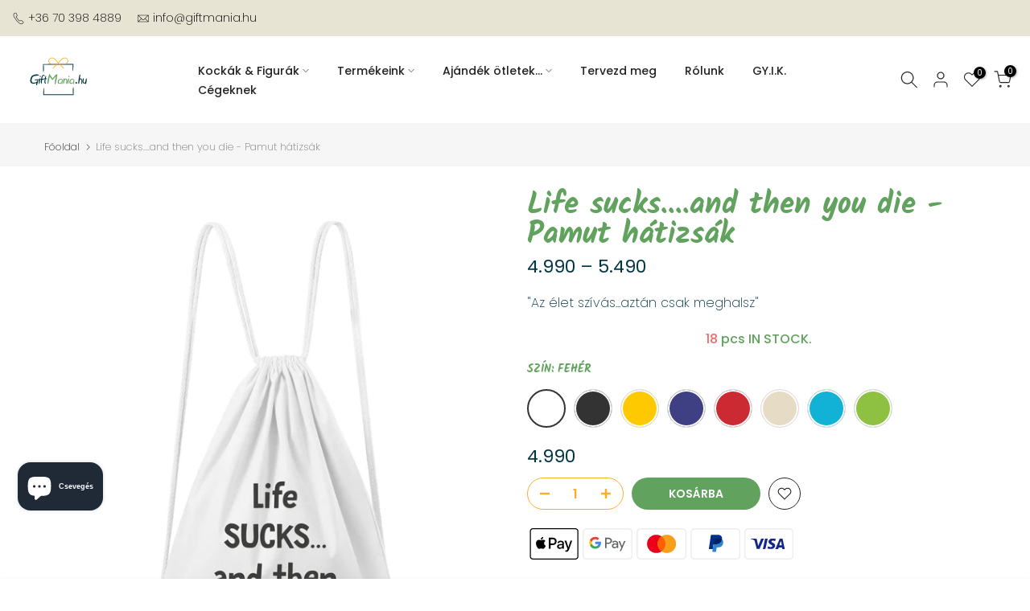

--- FILE ---
content_type: text/html; charset=utf-8
request_url: https://www.giftmania.hu/products/life-sucks-and-then-you-die-pamut-hatizsak
body_size: 43520
content:
<!doctype html><html class="t4sp-theme t4s-wrapper__full_width rtl_false swatch_color_style_2 pr_border_style_1 pr_img_effect_2 enable_eff_img1_true badge_shape_1 css_for_wis_app_true shadow_round_img_false t4s-header__inline is-remove-unavai-2 t4_compare_false t4s-cart-count-0 t4s-pr-ellipsis-false
 no-js" lang="hu">
  <head>
<script>
window.KiwiSizing = window.KiwiSizing === undefined ? {} : window.KiwiSizing;
KiwiSizing.shop = "giftmaniahu.myshopify.com";


KiwiSizing.data = {
  collections: "459612094748,459999281436,459615731996,467636060444",
  tags: "angol,easygo 922,english,humor,hátizsák,iskola,joke,kész minta,outspoken,pamut,pamut hátizsák,pamut tornazsák,poén,sport,szókimondó,tornazsák,tábor,vicces,vászon,vászon tornazsák",
  product: "8856084283676",
  vendor: "giftmania",
  type: "pamut hátizsák",
  title: "Life sucks....and then you die - Pamut hátizsák",
  images: ["\/\/www.giftmania.hu\/cdn\/shop\/files\/Life_sucks....and_then_you_die_-_Pamut_hatizsak_feher.png?v=1699715564","\/\/www.giftmania.hu\/cdn\/shop\/files\/Life_sucks....and_then_you_die_-_Pamut_hatizsak_fekete.png?v=1699715564","\/\/www.giftmania.hu\/cdn\/shop\/files\/Life_sucks....and_then_you_die_-_Pamut_hatizsak_sarga.png?v=1699715564","\/\/www.giftmania.hu\/cdn\/shop\/files\/Life_sucks....and_then_you_die_-_Pamut_hatizsak_kiralykek.png?v=1699715564","\/\/www.giftmania.hu\/cdn\/shop\/files\/Life_sucks....and_then_you_die_-_Pamut_hatizsak_piros.png?v=1699715564","\/\/www.giftmania.hu\/cdn\/shop\/files\/Life_sucks....and_then_you_die_-_Pamut_hatizsak_natur.png?v=1699715564","\/\/www.giftmania.hu\/cdn\/shop\/files\/Life_sucks....and_then_you_die_-_Pamut_hatizsak_turkiz.png?v=1699715564","\/\/www.giftmania.hu\/cdn\/shop\/files\/Life_sucks....and_then_you_die_-_Pamut_hatizsak_almazold.png?v=1699715564","\/\/www.giftmania.hu\/cdn\/shop\/files\/Pamut_hatizsak_b34743ac-ff92-46ac-8209-926392717cca.jpg?v=1699715566"],
  options: [{"name":"Szín","position":1,"values":["fehér","fekete","sárga","királykék","piros","natúr","türkiz","almazöld"]}],
  variants: [{"id":47231449792796,"title":"fehér","option1":"fehér","option2":null,"option3":null,"sku":"20332-fehér","requires_shipping":true,"taxable":true,"featured_image":{"id":43166974968092,"product_id":8856084283676,"position":1,"created_at":"2023-11-11T16:12:10+01:00","updated_at":"2023-11-11T16:12:44+01:00","alt":"Life sucks....and then you die - Pamut hátizsák fehér","width":1410,"height":1600,"src":"\/\/www.giftmania.hu\/cdn\/shop\/files\/Life_sucks....and_then_you_die_-_Pamut_hatizsak_feher.png?v=1699715564","variant_ids":[47231449792796]},"available":true,"name":"Life sucks....and then you die - Pamut hátizsák - fehér","public_title":"fehér","options":["fehér"],"price":499000,"weight":0,"compare_at_price":null,"inventory_management":null,"barcode":null,"featured_media":{"alt":"Life sucks....and then you die - Pamut hátizsák fehér","id":35561927672092,"position":1,"preview_image":{"aspect_ratio":0.881,"height":1600,"width":1410,"src":"\/\/www.giftmania.hu\/cdn\/shop\/files\/Life_sucks....and_then_you_die_-_Pamut_hatizsak_feher.png?v=1699715564"}},"requires_selling_plan":false,"selling_plan_allocations":[]},{"id":47231449825564,"title":"fekete","option1":"fekete","option2":null,"option3":null,"sku":"20332-fekete","requires_shipping":true,"taxable":true,"featured_image":{"id":43166975164700,"product_id":8856084283676,"position":2,"created_at":"2023-11-11T16:12:12+01:00","updated_at":"2023-11-11T16:12:44+01:00","alt":"Life sucks....and then you die - Pamut hátizsák fekete","width":1410,"height":1600,"src":"\/\/www.giftmania.hu\/cdn\/shop\/files\/Life_sucks....and_then_you_die_-_Pamut_hatizsak_fekete.png?v=1699715564","variant_ids":[47231449825564]},"available":true,"name":"Life sucks....and then you die - Pamut hátizsák - fekete","public_title":"fekete","options":["fekete"],"price":549000,"weight":0,"compare_at_price":null,"inventory_management":null,"barcode":null,"featured_media":{"alt":"Life sucks....and then you die - Pamut hátizsák fekete","id":35561927868700,"position":2,"preview_image":{"aspect_ratio":0.881,"height":1600,"width":1410,"src":"\/\/www.giftmania.hu\/cdn\/shop\/files\/Life_sucks....and_then_you_die_-_Pamut_hatizsak_fekete.png?v=1699715564"}},"requires_selling_plan":false,"selling_plan_allocations":[]},{"id":47231449858332,"title":"sárga","option1":"sárga","option2":null,"option3":null,"sku":"20332-sárga","requires_shipping":true,"taxable":true,"featured_image":{"id":43166975328540,"product_id":8856084283676,"position":3,"created_at":"2023-11-11T16:12:17+01:00","updated_at":"2023-11-11T16:12:44+01:00","alt":"Life sucks....and then you die - Pamut hátizsák sárga","width":1410,"height":1600,"src":"\/\/www.giftmania.hu\/cdn\/shop\/files\/Life_sucks....and_then_you_die_-_Pamut_hatizsak_sarga.png?v=1699715564","variant_ids":[47231449858332]},"available":true,"name":"Life sucks....and then you die - Pamut hátizsák - sárga","public_title":"sárga","options":["sárga"],"price":549000,"weight":0,"compare_at_price":null,"inventory_management":null,"barcode":null,"featured_media":{"alt":"Life sucks....and then you die - Pamut hátizsák sárga","id":35561928032540,"position":3,"preview_image":{"aspect_ratio":0.881,"height":1600,"width":1410,"src":"\/\/www.giftmania.hu\/cdn\/shop\/files\/Life_sucks....and_then_you_die_-_Pamut_hatizsak_sarga.png?v=1699715564"}},"requires_selling_plan":false,"selling_plan_allocations":[]},{"id":47231449891100,"title":"királykék","option1":"királykék","option2":null,"option3":null,"sku":"20332-királykék","requires_shipping":true,"taxable":true,"featured_image":{"id":43166975492380,"product_id":8856084283676,"position":4,"created_at":"2023-11-11T16:12:19+01:00","updated_at":"2023-11-11T16:12:44+01:00","alt":"Life sucks....and then you die - Pamut hátizsák királykék","width":1410,"height":1600,"src":"\/\/www.giftmania.hu\/cdn\/shop\/files\/Life_sucks....and_then_you_die_-_Pamut_hatizsak_kiralykek.png?v=1699715564","variant_ids":[47231449891100]},"available":true,"name":"Life sucks....and then you die - Pamut hátizsák - királykék","public_title":"királykék","options":["királykék"],"price":549000,"weight":0,"compare_at_price":null,"inventory_management":null,"barcode":null,"featured_media":{"alt":"Life sucks....and then you die - Pamut hátizsák királykék","id":35561928196380,"position":4,"preview_image":{"aspect_ratio":0.881,"height":1600,"width":1410,"src":"\/\/www.giftmania.hu\/cdn\/shop\/files\/Life_sucks....and_then_you_die_-_Pamut_hatizsak_kiralykek.png?v=1699715564"}},"requires_selling_plan":false,"selling_plan_allocations":[]},{"id":47231449923868,"title":"piros","option1":"piros","option2":null,"option3":null,"sku":"20332-piros","requires_shipping":true,"taxable":true,"featured_image":{"id":43166976180508,"product_id":8856084283676,"position":5,"created_at":"2023-11-11T16:12:26+01:00","updated_at":"2023-11-11T16:12:44+01:00","alt":"Life sucks....and then you die - Pamut hátizsák piros","width":1410,"height":1600,"src":"\/\/www.giftmania.hu\/cdn\/shop\/files\/Life_sucks....and_then_you_die_-_Pamut_hatizsak_piros.png?v=1699715564","variant_ids":[47231449923868]},"available":true,"name":"Life sucks....and then you die - Pamut hátizsák - piros","public_title":"piros","options":["piros"],"price":549000,"weight":0,"compare_at_price":null,"inventory_management":null,"barcode":null,"featured_media":{"alt":"Life sucks....and then you die - Pamut hátizsák piros","id":35561928884508,"position":5,"preview_image":{"aspect_ratio":0.881,"height":1600,"width":1410,"src":"\/\/www.giftmania.hu\/cdn\/shop\/files\/Life_sucks....and_then_you_die_-_Pamut_hatizsak_piros.png?v=1699715564"}},"requires_selling_plan":false,"selling_plan_allocations":[]},{"id":47231449956636,"title":"natúr","option1":"natúr","option2":null,"option3":null,"sku":"20332-natúr","requires_shipping":true,"taxable":true,"featured_image":{"id":43166976344348,"product_id":8856084283676,"position":6,"created_at":"2023-11-11T16:12:31+01:00","updated_at":"2023-11-11T16:12:44+01:00","alt":"Life sucks....and then you die - Pamut hátizsák natúr","width":1410,"height":1600,"src":"\/\/www.giftmania.hu\/cdn\/shop\/files\/Life_sucks....and_then_you_die_-_Pamut_hatizsak_natur.png?v=1699715564","variant_ids":[47231449956636]},"available":true,"name":"Life sucks....and then you die - Pamut hátizsák - natúr","public_title":"natúr","options":["natúr"],"price":549000,"weight":0,"compare_at_price":null,"inventory_management":null,"barcode":null,"featured_media":{"alt":"Life sucks....and then you die - Pamut hátizsák natúr","id":35561929048348,"position":6,"preview_image":{"aspect_ratio":0.881,"height":1600,"width":1410,"src":"\/\/www.giftmania.hu\/cdn\/shop\/files\/Life_sucks....and_then_you_die_-_Pamut_hatizsak_natur.png?v=1699715564"}},"requires_selling_plan":false,"selling_plan_allocations":[]},{"id":47231449989404,"title":"türkiz","option1":"türkiz","option2":null,"option3":null,"sku":"20332-türkiz","requires_shipping":true,"taxable":true,"featured_image":{"id":43166976606492,"product_id":8856084283676,"position":7,"created_at":"2023-11-11T16:12:34+01:00","updated_at":"2023-11-11T16:12:44+01:00","alt":"Life sucks....and then you die - Pamut hátizsák türkiz","width":1410,"height":1600,"src":"\/\/www.giftmania.hu\/cdn\/shop\/files\/Life_sucks....and_then_you_die_-_Pamut_hatizsak_turkiz.png?v=1699715564","variant_ids":[47231449989404]},"available":true,"name":"Life sucks....and then you die - Pamut hátizsák - türkiz","public_title":"türkiz","options":["türkiz"],"price":549000,"weight":0,"compare_at_price":null,"inventory_management":null,"barcode":null,"featured_media":{"alt":"Life sucks....and then you die - Pamut hátizsák türkiz","id":35561929310492,"position":7,"preview_image":{"aspect_ratio":0.881,"height":1600,"width":1410,"src":"\/\/www.giftmania.hu\/cdn\/shop\/files\/Life_sucks....and_then_you_die_-_Pamut_hatizsak_turkiz.png?v=1699715564"}},"requires_selling_plan":false,"selling_plan_allocations":[]},{"id":47231450022172,"title":"almazöld","option1":"almazöld","option2":null,"option3":null,"sku":"20332-almazöld","requires_shipping":true,"taxable":true,"featured_image":{"id":43166976704796,"product_id":8856084283676,"position":8,"created_at":"2023-11-11T16:12:37+01:00","updated_at":"2023-11-11T16:12:44+01:00","alt":"Life sucks....and then you die - Pamut hátizsák almazöld","width":1410,"height":1600,"src":"\/\/www.giftmania.hu\/cdn\/shop\/files\/Life_sucks....and_then_you_die_-_Pamut_hatizsak_almazold.png?v=1699715564","variant_ids":[47231450022172]},"available":true,"name":"Life sucks....and then you die - Pamut hátizsák - almazöld","public_title":"almazöld","options":["almazöld"],"price":549000,"weight":0,"compare_at_price":null,"inventory_management":null,"barcode":null,"featured_media":{"alt":"Life sucks....and then you die - Pamut hátizsák almazöld","id":35561929408796,"position":8,"preview_image":{"aspect_ratio":0.881,"height":1600,"width":1410,"src":"\/\/www.giftmania.hu\/cdn\/shop\/files\/Life_sucks....and_then_you_die_-_Pamut_hatizsak_almazold.png?v=1699715564"}},"requires_selling_plan":false,"selling_plan_allocations":[]}],
};

</script>
    <meta charset="utf-8">
    <meta http-equiv="X-UA-Compatible" content="IE=edge">
    <meta name="viewport" content="width=device-width, initial-scale=1, height=device-height, minimum-scale=1.0, maximum-scale=1.0">
    <meta name="theme-color" content="#fff">
    <link rel="canonical" href="https://www.giftmania.hu/products/life-sucks-and-then-you-die-pamut-hatizsak">
    <link rel="preconnect" href="https://cdn.shopify.com" crossorigin><link rel="shortcut icon" type="image/png" href="//www.giftmania.hu/cdn/shop/files/duplavastag_logo_-_kicsinyitett.jpg?v=1696628609&width=32"><link rel="apple-touch-icon-precomposed" type="image/png" sizes="152x152" href="//www.giftmania.hu/cdn/shop/files/duplavastag_logo_-_kicsinyitett_7c8df0b3-83bc-464d-b0f0-5f1e6ed783c0.jpg?v=1696628619&width=152"><link rel="preconnect" href="https://fonts.shopifycdn.com" crossorigin><!-- Avada Size Chart Script -->
 
<script src="//www.giftmania.hu/cdn/shop/t/3/assets/size-chart-data.js?v=85104557814917017131699533760" defer='defer'></script>

    
    
  





<script>
  const AVADA_SC = {};
  AVADA_SC.product = {"id":8856084283676,"title":"Life sucks....and then you die - Pamut hátizsák","handle":"life-sucks-and-then-you-die-pamut-hatizsak","description":" \"Az élet szívás...aztán csak meghalsz\"","published_at":"2023-11-11T16:12:07+01:00","created_at":"2023-11-11T16:12:07+01:00","vendor":"giftmania","type":"pamut hátizsák","tags":["angol","easygo 922","english","humor","hátizsák","iskola","joke","kész minta","outspoken","pamut","pamut hátizsák","pamut tornazsák","poén","sport","szókimondó","tornazsák","tábor","vicces","vászon","vászon tornazsák"],"price":499000,"price_min":499000,"price_max":549000,"available":true,"price_varies":true,"compare_at_price":null,"compare_at_price_min":0,"compare_at_price_max":0,"compare_at_price_varies":false,"variants":[{"id":47231449792796,"title":"fehér","option1":"fehér","option2":null,"option3":null,"sku":"20332-fehér","requires_shipping":true,"taxable":true,"featured_image":{"id":43166974968092,"product_id":8856084283676,"position":1,"created_at":"2023-11-11T16:12:10+01:00","updated_at":"2023-11-11T16:12:44+01:00","alt":"Life sucks....and then you die - Pamut hátizsák fehér","width":1410,"height":1600,"src":"\/\/www.giftmania.hu\/cdn\/shop\/files\/Life_sucks....and_then_you_die_-_Pamut_hatizsak_feher.png?v=1699715564","variant_ids":[47231449792796]},"available":true,"name":"Life sucks....and then you die - Pamut hátizsák - fehér","public_title":"fehér","options":["fehér"],"price":499000,"weight":0,"compare_at_price":null,"inventory_management":null,"barcode":null,"featured_media":{"alt":"Life sucks....and then you die - Pamut hátizsák fehér","id":35561927672092,"position":1,"preview_image":{"aspect_ratio":0.881,"height":1600,"width":1410,"src":"\/\/www.giftmania.hu\/cdn\/shop\/files\/Life_sucks....and_then_you_die_-_Pamut_hatizsak_feher.png?v=1699715564"}},"requires_selling_plan":false,"selling_plan_allocations":[]},{"id":47231449825564,"title":"fekete","option1":"fekete","option2":null,"option3":null,"sku":"20332-fekete","requires_shipping":true,"taxable":true,"featured_image":{"id":43166975164700,"product_id":8856084283676,"position":2,"created_at":"2023-11-11T16:12:12+01:00","updated_at":"2023-11-11T16:12:44+01:00","alt":"Life sucks....and then you die - Pamut hátizsák fekete","width":1410,"height":1600,"src":"\/\/www.giftmania.hu\/cdn\/shop\/files\/Life_sucks....and_then_you_die_-_Pamut_hatizsak_fekete.png?v=1699715564","variant_ids":[47231449825564]},"available":true,"name":"Life sucks....and then you die - Pamut hátizsák - fekete","public_title":"fekete","options":["fekete"],"price":549000,"weight":0,"compare_at_price":null,"inventory_management":null,"barcode":null,"featured_media":{"alt":"Life sucks....and then you die - Pamut hátizsák fekete","id":35561927868700,"position":2,"preview_image":{"aspect_ratio":0.881,"height":1600,"width":1410,"src":"\/\/www.giftmania.hu\/cdn\/shop\/files\/Life_sucks....and_then_you_die_-_Pamut_hatizsak_fekete.png?v=1699715564"}},"requires_selling_plan":false,"selling_plan_allocations":[]},{"id":47231449858332,"title":"sárga","option1":"sárga","option2":null,"option3":null,"sku":"20332-sárga","requires_shipping":true,"taxable":true,"featured_image":{"id":43166975328540,"product_id":8856084283676,"position":3,"created_at":"2023-11-11T16:12:17+01:00","updated_at":"2023-11-11T16:12:44+01:00","alt":"Life sucks....and then you die - Pamut hátizsák sárga","width":1410,"height":1600,"src":"\/\/www.giftmania.hu\/cdn\/shop\/files\/Life_sucks....and_then_you_die_-_Pamut_hatizsak_sarga.png?v=1699715564","variant_ids":[47231449858332]},"available":true,"name":"Life sucks....and then you die - Pamut hátizsák - sárga","public_title":"sárga","options":["sárga"],"price":549000,"weight":0,"compare_at_price":null,"inventory_management":null,"barcode":null,"featured_media":{"alt":"Life sucks....and then you die - Pamut hátizsák sárga","id":35561928032540,"position":3,"preview_image":{"aspect_ratio":0.881,"height":1600,"width":1410,"src":"\/\/www.giftmania.hu\/cdn\/shop\/files\/Life_sucks....and_then_you_die_-_Pamut_hatizsak_sarga.png?v=1699715564"}},"requires_selling_plan":false,"selling_plan_allocations":[]},{"id":47231449891100,"title":"királykék","option1":"királykék","option2":null,"option3":null,"sku":"20332-királykék","requires_shipping":true,"taxable":true,"featured_image":{"id":43166975492380,"product_id":8856084283676,"position":4,"created_at":"2023-11-11T16:12:19+01:00","updated_at":"2023-11-11T16:12:44+01:00","alt":"Life sucks....and then you die - Pamut hátizsák királykék","width":1410,"height":1600,"src":"\/\/www.giftmania.hu\/cdn\/shop\/files\/Life_sucks....and_then_you_die_-_Pamut_hatizsak_kiralykek.png?v=1699715564","variant_ids":[47231449891100]},"available":true,"name":"Life sucks....and then you die - Pamut hátizsák - királykék","public_title":"királykék","options":["királykék"],"price":549000,"weight":0,"compare_at_price":null,"inventory_management":null,"barcode":null,"featured_media":{"alt":"Life sucks....and then you die - Pamut hátizsák királykék","id":35561928196380,"position":4,"preview_image":{"aspect_ratio":0.881,"height":1600,"width":1410,"src":"\/\/www.giftmania.hu\/cdn\/shop\/files\/Life_sucks....and_then_you_die_-_Pamut_hatizsak_kiralykek.png?v=1699715564"}},"requires_selling_plan":false,"selling_plan_allocations":[]},{"id":47231449923868,"title":"piros","option1":"piros","option2":null,"option3":null,"sku":"20332-piros","requires_shipping":true,"taxable":true,"featured_image":{"id":43166976180508,"product_id":8856084283676,"position":5,"created_at":"2023-11-11T16:12:26+01:00","updated_at":"2023-11-11T16:12:44+01:00","alt":"Life sucks....and then you die - Pamut hátizsák piros","width":1410,"height":1600,"src":"\/\/www.giftmania.hu\/cdn\/shop\/files\/Life_sucks....and_then_you_die_-_Pamut_hatizsak_piros.png?v=1699715564","variant_ids":[47231449923868]},"available":true,"name":"Life sucks....and then you die - Pamut hátizsák - piros","public_title":"piros","options":["piros"],"price":549000,"weight":0,"compare_at_price":null,"inventory_management":null,"barcode":null,"featured_media":{"alt":"Life sucks....and then you die - Pamut hátizsák piros","id":35561928884508,"position":5,"preview_image":{"aspect_ratio":0.881,"height":1600,"width":1410,"src":"\/\/www.giftmania.hu\/cdn\/shop\/files\/Life_sucks....and_then_you_die_-_Pamut_hatizsak_piros.png?v=1699715564"}},"requires_selling_plan":false,"selling_plan_allocations":[]},{"id":47231449956636,"title":"natúr","option1":"natúr","option2":null,"option3":null,"sku":"20332-natúr","requires_shipping":true,"taxable":true,"featured_image":{"id":43166976344348,"product_id":8856084283676,"position":6,"created_at":"2023-11-11T16:12:31+01:00","updated_at":"2023-11-11T16:12:44+01:00","alt":"Life sucks....and then you die - Pamut hátizsák natúr","width":1410,"height":1600,"src":"\/\/www.giftmania.hu\/cdn\/shop\/files\/Life_sucks....and_then_you_die_-_Pamut_hatizsak_natur.png?v=1699715564","variant_ids":[47231449956636]},"available":true,"name":"Life sucks....and then you die - Pamut hátizsák - natúr","public_title":"natúr","options":["natúr"],"price":549000,"weight":0,"compare_at_price":null,"inventory_management":null,"barcode":null,"featured_media":{"alt":"Life sucks....and then you die - Pamut hátizsák natúr","id":35561929048348,"position":6,"preview_image":{"aspect_ratio":0.881,"height":1600,"width":1410,"src":"\/\/www.giftmania.hu\/cdn\/shop\/files\/Life_sucks....and_then_you_die_-_Pamut_hatizsak_natur.png?v=1699715564"}},"requires_selling_plan":false,"selling_plan_allocations":[]},{"id":47231449989404,"title":"türkiz","option1":"türkiz","option2":null,"option3":null,"sku":"20332-türkiz","requires_shipping":true,"taxable":true,"featured_image":{"id":43166976606492,"product_id":8856084283676,"position":7,"created_at":"2023-11-11T16:12:34+01:00","updated_at":"2023-11-11T16:12:44+01:00","alt":"Life sucks....and then you die - Pamut hátizsák türkiz","width":1410,"height":1600,"src":"\/\/www.giftmania.hu\/cdn\/shop\/files\/Life_sucks....and_then_you_die_-_Pamut_hatizsak_turkiz.png?v=1699715564","variant_ids":[47231449989404]},"available":true,"name":"Life sucks....and then you die - Pamut hátizsák - türkiz","public_title":"türkiz","options":["türkiz"],"price":549000,"weight":0,"compare_at_price":null,"inventory_management":null,"barcode":null,"featured_media":{"alt":"Life sucks....and then you die - Pamut hátizsák türkiz","id":35561929310492,"position":7,"preview_image":{"aspect_ratio":0.881,"height":1600,"width":1410,"src":"\/\/www.giftmania.hu\/cdn\/shop\/files\/Life_sucks....and_then_you_die_-_Pamut_hatizsak_turkiz.png?v=1699715564"}},"requires_selling_plan":false,"selling_plan_allocations":[]},{"id":47231450022172,"title":"almazöld","option1":"almazöld","option2":null,"option3":null,"sku":"20332-almazöld","requires_shipping":true,"taxable":true,"featured_image":{"id":43166976704796,"product_id":8856084283676,"position":8,"created_at":"2023-11-11T16:12:37+01:00","updated_at":"2023-11-11T16:12:44+01:00","alt":"Life sucks....and then you die - Pamut hátizsák almazöld","width":1410,"height":1600,"src":"\/\/www.giftmania.hu\/cdn\/shop\/files\/Life_sucks....and_then_you_die_-_Pamut_hatizsak_almazold.png?v=1699715564","variant_ids":[47231450022172]},"available":true,"name":"Life sucks....and then you die - Pamut hátizsák - almazöld","public_title":"almazöld","options":["almazöld"],"price":549000,"weight":0,"compare_at_price":null,"inventory_management":null,"barcode":null,"featured_media":{"alt":"Life sucks....and then you die - Pamut hátizsák almazöld","id":35561929408796,"position":8,"preview_image":{"aspect_ratio":0.881,"height":1600,"width":1410,"src":"\/\/www.giftmania.hu\/cdn\/shop\/files\/Life_sucks....and_then_you_die_-_Pamut_hatizsak_almazold.png?v=1699715564"}},"requires_selling_plan":false,"selling_plan_allocations":[]}],"images":["\/\/www.giftmania.hu\/cdn\/shop\/files\/Life_sucks....and_then_you_die_-_Pamut_hatizsak_feher.png?v=1699715564","\/\/www.giftmania.hu\/cdn\/shop\/files\/Life_sucks....and_then_you_die_-_Pamut_hatizsak_fekete.png?v=1699715564","\/\/www.giftmania.hu\/cdn\/shop\/files\/Life_sucks....and_then_you_die_-_Pamut_hatizsak_sarga.png?v=1699715564","\/\/www.giftmania.hu\/cdn\/shop\/files\/Life_sucks....and_then_you_die_-_Pamut_hatizsak_kiralykek.png?v=1699715564","\/\/www.giftmania.hu\/cdn\/shop\/files\/Life_sucks....and_then_you_die_-_Pamut_hatizsak_piros.png?v=1699715564","\/\/www.giftmania.hu\/cdn\/shop\/files\/Life_sucks....and_then_you_die_-_Pamut_hatizsak_natur.png?v=1699715564","\/\/www.giftmania.hu\/cdn\/shop\/files\/Life_sucks....and_then_you_die_-_Pamut_hatizsak_turkiz.png?v=1699715564","\/\/www.giftmania.hu\/cdn\/shop\/files\/Life_sucks....and_then_you_die_-_Pamut_hatizsak_almazold.png?v=1699715564","\/\/www.giftmania.hu\/cdn\/shop\/files\/Pamut_hatizsak_b34743ac-ff92-46ac-8209-926392717cca.jpg?v=1699715566"],"featured_image":"\/\/www.giftmania.hu\/cdn\/shop\/files\/Life_sucks....and_then_you_die_-_Pamut_hatizsak_feher.png?v=1699715564","options":["Szín"],"media":[{"alt":"Life sucks....and then you die - Pamut hátizsák fehér","id":35561927672092,"position":1,"preview_image":{"aspect_ratio":0.881,"height":1600,"width":1410,"src":"\/\/www.giftmania.hu\/cdn\/shop\/files\/Life_sucks....and_then_you_die_-_Pamut_hatizsak_feher.png?v=1699715564"},"aspect_ratio":0.881,"height":1600,"media_type":"image","src":"\/\/www.giftmania.hu\/cdn\/shop\/files\/Life_sucks....and_then_you_die_-_Pamut_hatizsak_feher.png?v=1699715564","width":1410},{"alt":"Life sucks....and then you die - Pamut hátizsák fekete","id":35561927868700,"position":2,"preview_image":{"aspect_ratio":0.881,"height":1600,"width":1410,"src":"\/\/www.giftmania.hu\/cdn\/shop\/files\/Life_sucks....and_then_you_die_-_Pamut_hatizsak_fekete.png?v=1699715564"},"aspect_ratio":0.881,"height":1600,"media_type":"image","src":"\/\/www.giftmania.hu\/cdn\/shop\/files\/Life_sucks....and_then_you_die_-_Pamut_hatizsak_fekete.png?v=1699715564","width":1410},{"alt":"Life sucks....and then you die - Pamut hátizsák sárga","id":35561928032540,"position":3,"preview_image":{"aspect_ratio":0.881,"height":1600,"width":1410,"src":"\/\/www.giftmania.hu\/cdn\/shop\/files\/Life_sucks....and_then_you_die_-_Pamut_hatizsak_sarga.png?v=1699715564"},"aspect_ratio":0.881,"height":1600,"media_type":"image","src":"\/\/www.giftmania.hu\/cdn\/shop\/files\/Life_sucks....and_then_you_die_-_Pamut_hatizsak_sarga.png?v=1699715564","width":1410},{"alt":"Life sucks....and then you die - Pamut hátizsák királykék","id":35561928196380,"position":4,"preview_image":{"aspect_ratio":0.881,"height":1600,"width":1410,"src":"\/\/www.giftmania.hu\/cdn\/shop\/files\/Life_sucks....and_then_you_die_-_Pamut_hatizsak_kiralykek.png?v=1699715564"},"aspect_ratio":0.881,"height":1600,"media_type":"image","src":"\/\/www.giftmania.hu\/cdn\/shop\/files\/Life_sucks....and_then_you_die_-_Pamut_hatizsak_kiralykek.png?v=1699715564","width":1410},{"alt":"Life sucks....and then you die - Pamut hátizsák piros","id":35561928884508,"position":5,"preview_image":{"aspect_ratio":0.881,"height":1600,"width":1410,"src":"\/\/www.giftmania.hu\/cdn\/shop\/files\/Life_sucks....and_then_you_die_-_Pamut_hatizsak_piros.png?v=1699715564"},"aspect_ratio":0.881,"height":1600,"media_type":"image","src":"\/\/www.giftmania.hu\/cdn\/shop\/files\/Life_sucks....and_then_you_die_-_Pamut_hatizsak_piros.png?v=1699715564","width":1410},{"alt":"Life sucks....and then you die - Pamut hátizsák natúr","id":35561929048348,"position":6,"preview_image":{"aspect_ratio":0.881,"height":1600,"width":1410,"src":"\/\/www.giftmania.hu\/cdn\/shop\/files\/Life_sucks....and_then_you_die_-_Pamut_hatizsak_natur.png?v=1699715564"},"aspect_ratio":0.881,"height":1600,"media_type":"image","src":"\/\/www.giftmania.hu\/cdn\/shop\/files\/Life_sucks....and_then_you_die_-_Pamut_hatizsak_natur.png?v=1699715564","width":1410},{"alt":"Life sucks....and then you die - Pamut hátizsák türkiz","id":35561929310492,"position":7,"preview_image":{"aspect_ratio":0.881,"height":1600,"width":1410,"src":"\/\/www.giftmania.hu\/cdn\/shop\/files\/Life_sucks....and_then_you_die_-_Pamut_hatizsak_turkiz.png?v=1699715564"},"aspect_ratio":0.881,"height":1600,"media_type":"image","src":"\/\/www.giftmania.hu\/cdn\/shop\/files\/Life_sucks....and_then_you_die_-_Pamut_hatizsak_turkiz.png?v=1699715564","width":1410},{"alt":"Life sucks....and then you die - Pamut hátizsák almazöld","id":35561929408796,"position":8,"preview_image":{"aspect_ratio":0.881,"height":1600,"width":1410,"src":"\/\/www.giftmania.hu\/cdn\/shop\/files\/Life_sucks....and_then_you_die_-_Pamut_hatizsak_almazold.png?v=1699715564"},"aspect_ratio":0.881,"height":1600,"media_type":"image","src":"\/\/www.giftmania.hu\/cdn\/shop\/files\/Life_sucks....and_then_you_die_-_Pamut_hatizsak_almazold.png?v=1699715564","width":1410},{"alt":"- Pamut hátizsák","id":35561930195228,"position":9,"preview_image":{"aspect_ratio":0.881,"height":1600,"width":1410,"src":"\/\/www.giftmania.hu\/cdn\/shop\/files\/Pamut_hatizsak_b34743ac-ff92-46ac-8209-926392717cca.jpg?v=1699715566"},"aspect_ratio":0.881,"height":1600,"media_type":"image","src":"\/\/www.giftmania.hu\/cdn\/shop\/files\/Pamut_hatizsak_b34743ac-ff92-46ac-8209-926392717cca.jpg?v=1699715566","width":1410}],"requires_selling_plan":false,"selling_plan_groups":[],"content":" \"Az élet szívás...aztán csak meghalsz\""};
  AVADA_SC.template = "product";
  AVADA_SC.collections = [];
  AVADA_SC.collectionsName = [];
  AVADA_SC.collectionId = "";
  
    AVADA_SC.collections.push(`459612094748`);
    AVADA_SC.collectionsName.push(`Pamut hátizsák`);
  
    AVADA_SC.collections.push(`459999281436`);
    AVADA_SC.collectionsName.push(`Poén & Gamer Minták`);
  
    AVADA_SC.collections.push(`459615731996`);
    AVADA_SC.collectionsName.push(`Sport`);
  
    AVADA_SC.collections.push(`467636060444`);
    AVADA_SC.collectionsName.push(`Táskák, Zsákok`);
  
  AVADA_SC.branding = true
</script>

  <!-- /Avada Size Chart Script -->

<title>Life sucks....and then you die - Pamut hátizsák &ndash; giftmania.hu</title>
    <meta name="description" content="&quot;Az élet szívás...aztán csak meghalsz&quot;"><meta name="keywords" content="Life sucks....and then you die - Pamut hátizsák, giftmania.hu, www.giftmania.hu"/><meta name="author" content="The4">

<meta property="og:site_name" content="giftmania.hu">
<meta property="og:url" content="https://www.giftmania.hu/products/life-sucks-and-then-you-die-pamut-hatizsak">
<meta property="og:title" content="Life sucks....and then you die - Pamut hátizsák">
<meta property="og:type" content="product">
<meta property="og:description" content="&quot;Az élet szívás...aztán csak meghalsz&quot;"><meta property="og:image" content="http://www.giftmania.hu/cdn/shop/files/Life_sucks....and_then_you_die_-_Pamut_hatizsak_feher.png?v=1699715564">
  <meta property="og:image:secure_url" content="https://www.giftmania.hu/cdn/shop/files/Life_sucks....and_then_you_die_-_Pamut_hatizsak_feher.png?v=1699715564">
  <meta property="og:image:width" content="1410">
  <meta property="og:image:height" content="1600"><meta property="og:price:amount" content="4.990">
  <meta property="og:price:currency" content="HUF"><meta name="twitter:card" content="summary_large_image">
<meta name="twitter:title" content="Life sucks....and then you die - Pamut hátizsák">
<meta name="twitter:description" content="&quot;Az élet szívás...aztán csak meghalsz&quot;"><script src="//www.giftmania.hu/cdn/shop/t/3/assets/lazysizes.min.js?v=83289260111445824691699533760" async="async"></script>
    <script src="//www.giftmania.hu/cdn/shop/t/3/assets/global.min.js?v=149104643999067994981699533760" defer="defer"></script>
    <script>window.performance && window.performance.mark && window.performance.mark('shopify.content_for_header.start');</script><meta name="google-site-verification" content="lLoVPKqqexmE9PgLmwZXDVVpJO334MtNe1IhKE3_xN4">
<meta id="shopify-digital-wallet" name="shopify-digital-wallet" content="/73833251100/digital_wallets/dialog">
<link rel="alternate" hreflang="x-default" href="https://www.giftmania.hu/products/life-sucks-and-then-you-die-pamut-hatizsak">
<link rel="alternate" hreflang="hu" href="https://www.giftmania.hu/products/life-sucks-and-then-you-die-pamut-hatizsak">
<link rel="alternate" hreflang="en" href="https://www.giftmania.hu/en/products/life-sucks-and-then-you-die-pamut-hatizsak">
<link rel="alternate" type="application/json+oembed" href="https://www.giftmania.hu/products/life-sucks-and-then-you-die-pamut-hatizsak.oembed">
<script async="async" src="/checkouts/internal/preloads.js?locale=hu-HU"></script>
<script id="shopify-features" type="application/json">{"accessToken":"1e2a68ba40912c1847fef7c879b953c6","betas":["rich-media-storefront-analytics"],"domain":"www.giftmania.hu","predictiveSearch":true,"shopId":73833251100,"locale":"hu"}</script>
<script>var Shopify = Shopify || {};
Shopify.shop = "giftmaniahu.myshopify.com";
Shopify.locale = "hu";
Shopify.currency = {"active":"HUF","rate":"1.0"};
Shopify.country = "HU";
Shopify.theme = {"name":"2023.12.20 - giftmania\/main","id":161955643676,"schema_name":"Kalles","schema_version":"4.1.4","theme_store_id":null,"role":"main"};
Shopify.theme.handle = "null";
Shopify.theme.style = {"id":null,"handle":null};
Shopify.cdnHost = "www.giftmania.hu/cdn";
Shopify.routes = Shopify.routes || {};
Shopify.routes.root = "/";</script>
<script type="module">!function(o){(o.Shopify=o.Shopify||{}).modules=!0}(window);</script>
<script>!function(o){function n(){var o=[];function n(){o.push(Array.prototype.slice.apply(arguments))}return n.q=o,n}var t=o.Shopify=o.Shopify||{};t.loadFeatures=n(),t.autoloadFeatures=n()}(window);</script>
<script id="shop-js-analytics" type="application/json">{"pageType":"product"}</script>
<script defer="defer" async type="module" src="//www.giftmania.hu/cdn/shopifycloud/shop-js/modules/v2/client.init-shop-cart-sync_BLcEGQU3.hu.esm.js"></script>
<script defer="defer" async type="module" src="//www.giftmania.hu/cdn/shopifycloud/shop-js/modules/v2/chunk.common_DCzYA2JO.esm.js"></script>
<script type="module">
  await import("//www.giftmania.hu/cdn/shopifycloud/shop-js/modules/v2/client.init-shop-cart-sync_BLcEGQU3.hu.esm.js");
await import("//www.giftmania.hu/cdn/shopifycloud/shop-js/modules/v2/chunk.common_DCzYA2JO.esm.js");

  window.Shopify.SignInWithShop?.initShopCartSync?.({"fedCMEnabled":true,"windoidEnabled":true});

</script>
<script>(function() {
  var isLoaded = false;
  function asyncLoad() {
    if (isLoaded) return;
    isLoaded = true;
    var urls = ["https:\/\/app.kiwisizing.com\/web\/js\/dist\/kiwiSizing\/plugin\/SizingPlugin.prod.js?v=330\u0026shop=giftmaniahu.myshopify.com"];
    for (var i = 0; i < urls.length; i++) {
      var s = document.createElement('script');
      s.type = 'text/javascript';
      s.async = true;
      s.src = urls[i];
      var x = document.getElementsByTagName('script')[0];
      x.parentNode.insertBefore(s, x);
    }
  };
  if(window.attachEvent) {
    window.attachEvent('onload', asyncLoad);
  } else {
    window.addEventListener('load', asyncLoad, false);
  }
})();</script>
<script id="__st">var __st={"a":73833251100,"offset":3600,"reqid":"bd0592f7-babe-435d-9b78-452181c1d513-1768881235","pageurl":"www.giftmania.hu\/products\/life-sucks-and-then-you-die-pamut-hatizsak","u":"33ccdc012586","p":"product","rtyp":"product","rid":8856084283676};</script>
<script>window.ShopifyPaypalV4VisibilityTracking = true;</script>
<script id="captcha-bootstrap">!function(){'use strict';const t='contact',e='account',n='new_comment',o=[[t,t],['blogs',n],['comments',n],[t,'customer']],c=[[e,'customer_login'],[e,'guest_login'],[e,'recover_customer_password'],[e,'create_customer']],r=t=>t.map((([t,e])=>`form[action*='/${t}']:not([data-nocaptcha='true']) input[name='form_type'][value='${e}']`)).join(','),a=t=>()=>t?[...document.querySelectorAll(t)].map((t=>t.form)):[];function s(){const t=[...o],e=r(t);return a(e)}const i='password',u='form_key',d=['recaptcha-v3-token','g-recaptcha-response','h-captcha-response',i],f=()=>{try{return window.sessionStorage}catch{return}},m='__shopify_v',_=t=>t.elements[u];function p(t,e,n=!1){try{const o=window.sessionStorage,c=JSON.parse(o.getItem(e)),{data:r}=function(t){const{data:e,action:n}=t;return t[m]||n?{data:e,action:n}:{data:t,action:n}}(c);for(const[e,n]of Object.entries(r))t.elements[e]&&(t.elements[e].value=n);n&&o.removeItem(e)}catch(o){console.error('form repopulation failed',{error:o})}}const l='form_type',E='cptcha';function T(t){t.dataset[E]=!0}const w=window,h=w.document,L='Shopify',v='ce_forms',y='captcha';let A=!1;((t,e)=>{const n=(g='f06e6c50-85a8-45c8-87d0-21a2b65856fe',I='https://cdn.shopify.com/shopifycloud/storefront-forms-hcaptcha/ce_storefront_forms_captcha_hcaptcha.v1.5.2.iife.js',D={infoText:'hCaptcha által védett',privacyText:'Adatvédelem',termsText:'Használati feltételek'},(t,e,n)=>{const o=w[L][v],c=o.bindForm;if(c)return c(t,g,e,D).then(n);var r;o.q.push([[t,g,e,D],n]),r=I,A||(h.body.append(Object.assign(h.createElement('script'),{id:'captcha-provider',async:!0,src:r})),A=!0)});var g,I,D;w[L]=w[L]||{},w[L][v]=w[L][v]||{},w[L][v].q=[],w[L][y]=w[L][y]||{},w[L][y].protect=function(t,e){n(t,void 0,e),T(t)},Object.freeze(w[L][y]),function(t,e,n,w,h,L){const[v,y,A,g]=function(t,e,n){const i=e?o:[],u=t?c:[],d=[...i,...u],f=r(d),m=r(i),_=r(d.filter((([t,e])=>n.includes(e))));return[a(f),a(m),a(_),s()]}(w,h,L),I=t=>{const e=t.target;return e instanceof HTMLFormElement?e:e&&e.form},D=t=>v().includes(t);t.addEventListener('submit',(t=>{const e=I(t);if(!e)return;const n=D(e)&&!e.dataset.hcaptchaBound&&!e.dataset.recaptchaBound,o=_(e),c=g().includes(e)&&(!o||!o.value);(n||c)&&t.preventDefault(),c&&!n&&(function(t){try{if(!f())return;!function(t){const e=f();if(!e)return;const n=_(t);if(!n)return;const o=n.value;o&&e.removeItem(o)}(t);const e=Array.from(Array(32),(()=>Math.random().toString(36)[2])).join('');!function(t,e){_(t)||t.append(Object.assign(document.createElement('input'),{type:'hidden',name:u})),t.elements[u].value=e}(t,e),function(t,e){const n=f();if(!n)return;const o=[...t.querySelectorAll(`input[type='${i}']`)].map((({name:t})=>t)),c=[...d,...o],r={};for(const[a,s]of new FormData(t).entries())c.includes(a)||(r[a]=s);n.setItem(e,JSON.stringify({[m]:1,action:t.action,data:r}))}(t,e)}catch(e){console.error('failed to persist form',e)}}(e),e.submit())}));const S=(t,e)=>{t&&!t.dataset[E]&&(n(t,e.some((e=>e===t))),T(t))};for(const o of['focusin','change'])t.addEventListener(o,(t=>{const e=I(t);D(e)&&S(e,y())}));const B=e.get('form_key'),M=e.get(l),P=B&&M;t.addEventListener('DOMContentLoaded',(()=>{const t=y();if(P)for(const e of t)e.elements[l].value===M&&p(e,B);[...new Set([...A(),...v().filter((t=>'true'===t.dataset.shopifyCaptcha))])].forEach((e=>S(e,t)))}))}(h,new URLSearchParams(w.location.search),n,t,e,['guest_login'])})(!0,!0)}();</script>
<script integrity="sha256-4kQ18oKyAcykRKYeNunJcIwy7WH5gtpwJnB7kiuLZ1E=" data-source-attribution="shopify.loadfeatures" defer="defer" src="//www.giftmania.hu/cdn/shopifycloud/storefront/assets/storefront/load_feature-a0a9edcb.js" crossorigin="anonymous"></script>
<script data-source-attribution="shopify.dynamic_checkout.dynamic.init">var Shopify=Shopify||{};Shopify.PaymentButton=Shopify.PaymentButton||{isStorefrontPortableWallets:!0,init:function(){window.Shopify.PaymentButton.init=function(){};var t=document.createElement("script");t.src="https://www.giftmania.hu/cdn/shopifycloud/portable-wallets/latest/portable-wallets.hu.js",t.type="module",document.head.appendChild(t)}};
</script>
<script data-source-attribution="shopify.dynamic_checkout.buyer_consent">
  function portableWalletsHideBuyerConsent(e){var t=document.getElementById("shopify-buyer-consent"),n=document.getElementById("shopify-subscription-policy-button");t&&n&&(t.classList.add("hidden"),t.setAttribute("aria-hidden","true"),n.removeEventListener("click",e))}function portableWalletsShowBuyerConsent(e){var t=document.getElementById("shopify-buyer-consent"),n=document.getElementById("shopify-subscription-policy-button");t&&n&&(t.classList.remove("hidden"),t.removeAttribute("aria-hidden"),n.addEventListener("click",e))}window.Shopify?.PaymentButton&&(window.Shopify.PaymentButton.hideBuyerConsent=portableWalletsHideBuyerConsent,window.Shopify.PaymentButton.showBuyerConsent=portableWalletsShowBuyerConsent);
</script>
<script data-source-attribution="shopify.dynamic_checkout.cart.bootstrap">document.addEventListener("DOMContentLoaded",(function(){function t(){return document.querySelector("shopify-accelerated-checkout-cart, shopify-accelerated-checkout")}if(t())Shopify.PaymentButton.init();else{new MutationObserver((function(e,n){t()&&(Shopify.PaymentButton.init(),n.disconnect())})).observe(document.body,{childList:!0,subtree:!0})}}));
</script>
<script id='scb4127' type='text/javascript' async='' src='https://www.giftmania.hu/cdn/shopifycloud/privacy-banner/storefront-banner.js'></script><link id="shopify-accelerated-checkout-styles" rel="stylesheet" media="screen" href="https://www.giftmania.hu/cdn/shopifycloud/portable-wallets/latest/accelerated-checkout-backwards-compat.css" crossorigin="anonymous">
<style id="shopify-accelerated-checkout-cart">
        #shopify-buyer-consent {
  margin-top: 1em;
  display: inline-block;
  width: 100%;
}

#shopify-buyer-consent.hidden {
  display: none;
}

#shopify-subscription-policy-button {
  background: none;
  border: none;
  padding: 0;
  text-decoration: underline;
  font-size: inherit;
  cursor: pointer;
}

#shopify-subscription-policy-button::before {
  box-shadow: none;
}

      </style>

<script>window.performance && window.performance.mark && window.performance.mark('shopify.content_for_header.end');</script>
<link rel="preload" as="font" href="//www.giftmania.hu/cdn/fonts/poppins/poppins_n4.0ba78fa5af9b0e1a374041b3ceaadf0a43b41362.woff2" type="font/woff2" crossorigin><link rel="preload" as="font" href="//www.giftmania.hu/cdn/fonts/poppins/poppins_n4.0ba78fa5af9b0e1a374041b3ceaadf0a43b41362.woff2" type="font/woff2" crossorigin><link rel="preload" as="font" href="//www.giftmania.hu/cdn/fonts/poppins/poppins_n4.0ba78fa5af9b0e1a374041b3ceaadf0a43b41362.woff2" type="font/woff2" crossorigin><link href="//www.giftmania.hu/cdn/shop/t/3/assets/base.css?v=20722980916610809571699533760" rel="stylesheet" type="text/css" media="all" /><style data-shopify>@font-face {
  font-family: Poppins;
  font-weight: 100;
  font-style: normal;
  font-display: swap;
  src: url("//www.giftmania.hu/cdn/fonts/poppins/poppins_n1.91f1f2f2f3840810961af59e3a012dcc97d8ef59.woff2") format("woff2"),
       url("//www.giftmania.hu/cdn/fonts/poppins/poppins_n1.58d050ae3fe39914ce84b159a8c37ae874d01bfc.woff") format("woff");
}
@font-face {
  font-family: Poppins;
  font-weight: 100;
  font-style: italic;
  font-display: swap;
  src: url("//www.giftmania.hu/cdn/fonts/poppins/poppins_i1.12212c673bc6295d62eea1ca2437af51233e5e67.woff2") format("woff2"),
       url("//www.giftmania.hu/cdn/fonts/poppins/poppins_i1.57d27b035fa9c9ec7ce7020cd2ed80055da92d77.woff") format("woff");
}
@font-face {
  font-family: Poppins;
  font-weight: 200;
  font-style: normal;
  font-display: swap;
  src: url("//www.giftmania.hu/cdn/fonts/poppins/poppins_n2.99893b093cc6b797a8baf99180056d9e77320b68.woff2") format("woff2"),
       url("//www.giftmania.hu/cdn/fonts/poppins/poppins_n2.c218f0380a81801a28158673003c167a54d2d69c.woff") format("woff");
}
@font-face {
  font-family: Poppins;
  font-weight: 200;
  font-style: italic;
  font-display: swap;
  src: url("//www.giftmania.hu/cdn/fonts/poppins/poppins_i2.7783fc51c19908d12281d3f99718d10ab5348963.woff2") format("woff2"),
       url("//www.giftmania.hu/cdn/fonts/poppins/poppins_i2.34fc94f042b7f47b1448d25c4247572d2f33189b.woff") format("woff");
}
@font-face {
  font-family: Poppins;
  font-weight: 300;
  font-style: normal;
  font-display: swap;
  src: url("//www.giftmania.hu/cdn/fonts/poppins/poppins_n3.05f58335c3209cce17da4f1f1ab324ebe2982441.woff2") format("woff2"),
       url("//www.giftmania.hu/cdn/fonts/poppins/poppins_n3.6971368e1f131d2c8ff8e3a44a36b577fdda3ff5.woff") format("woff");
}
@font-face {
  font-family: Poppins;
  font-weight: 300;
  font-style: italic;
  font-display: swap;
  src: url("//www.giftmania.hu/cdn/fonts/poppins/poppins_i3.8536b4423050219f608e17f134fe9ea3b01ed890.woff2") format("woff2"),
       url("//www.giftmania.hu/cdn/fonts/poppins/poppins_i3.0f4433ada196bcabf726ed78f8e37e0995762f7f.woff") format("woff");
}
@font-face {
  font-family: Poppins;
  font-weight: 400;
  font-style: normal;
  font-display: swap;
  src: url("//www.giftmania.hu/cdn/fonts/poppins/poppins_n4.0ba78fa5af9b0e1a374041b3ceaadf0a43b41362.woff2") format("woff2"),
       url("//www.giftmania.hu/cdn/fonts/poppins/poppins_n4.214741a72ff2596839fc9760ee7a770386cf16ca.woff") format("woff");
}
@font-face {
  font-family: Poppins;
  font-weight: 400;
  font-style: italic;
  font-display: swap;
  src: url("//www.giftmania.hu/cdn/fonts/poppins/poppins_i4.846ad1e22474f856bd6b81ba4585a60799a9f5d2.woff2") format("woff2"),
       url("//www.giftmania.hu/cdn/fonts/poppins/poppins_i4.56b43284e8b52fc64c1fd271f289a39e8477e9ec.woff") format("woff");
}
@font-face {
  font-family: Poppins;
  font-weight: 500;
  font-style: normal;
  font-display: swap;
  src: url("//www.giftmania.hu/cdn/fonts/poppins/poppins_n5.ad5b4b72b59a00358afc706450c864c3c8323842.woff2") format("woff2"),
       url("//www.giftmania.hu/cdn/fonts/poppins/poppins_n5.33757fdf985af2d24b32fcd84c9a09224d4b2c39.woff") format("woff");
}
@font-face {
  font-family: Poppins;
  font-weight: 500;
  font-style: italic;
  font-display: swap;
  src: url("//www.giftmania.hu/cdn/fonts/poppins/poppins_i5.6acfce842c096080e34792078ef3cb7c3aad24d4.woff2") format("woff2"),
       url("//www.giftmania.hu/cdn/fonts/poppins/poppins_i5.a49113e4fe0ad7fd7716bd237f1602cbec299b3c.woff") format("woff");
}
@font-face {
  font-family: Poppins;
  font-weight: 600;
  font-style: normal;
  font-display: swap;
  src: url("//www.giftmania.hu/cdn/fonts/poppins/poppins_n6.aa29d4918bc243723d56b59572e18228ed0786f6.woff2") format("woff2"),
       url("//www.giftmania.hu/cdn/fonts/poppins/poppins_n6.5f815d845fe073750885d5b7e619ee00e8111208.woff") format("woff");
}
@font-face {
  font-family: Poppins;
  font-weight: 600;
  font-style: italic;
  font-display: swap;
  src: url("//www.giftmania.hu/cdn/fonts/poppins/poppins_i6.bb8044d6203f492888d626dafda3c2999253e8e9.woff2") format("woff2"),
       url("//www.giftmania.hu/cdn/fonts/poppins/poppins_i6.e233dec1a61b1e7dead9f920159eda42280a02c3.woff") format("woff");
}
@font-face {
  font-family: Poppins;
  font-weight: 700;
  font-style: normal;
  font-display: swap;
  src: url("//www.giftmania.hu/cdn/fonts/poppins/poppins_n7.56758dcf284489feb014a026f3727f2f20a54626.woff2") format("woff2"),
       url("//www.giftmania.hu/cdn/fonts/poppins/poppins_n7.f34f55d9b3d3205d2cd6f64955ff4b36f0cfd8da.woff") format("woff");
}
@font-face {
  font-family: Poppins;
  font-weight: 700;
  font-style: italic;
  font-display: swap;
  src: url("//www.giftmania.hu/cdn/fonts/poppins/poppins_i7.42fd71da11e9d101e1e6c7932199f925f9eea42d.woff2") format("woff2"),
       url("//www.giftmania.hu/cdn/fonts/poppins/poppins_i7.ec8499dbd7616004e21155106d13837fff4cf556.woff") format("woff");
}
@font-face {
  font-family: Poppins;
  font-weight: 800;
  font-style: normal;
  font-display: swap;
  src: url("//www.giftmania.hu/cdn/fonts/poppins/poppins_n8.580200d05bca09e2e0c6f4c922047c227dfa8e8c.woff2") format("woff2"),
       url("//www.giftmania.hu/cdn/fonts/poppins/poppins_n8.f4450f472fdcbe9e829f3583ebd559988f5a3d25.woff") format("woff");
}
@font-face {
  font-family: Poppins;
  font-weight: 800;
  font-style: italic;
  font-display: swap;
  src: url("//www.giftmania.hu/cdn/fonts/poppins/poppins_i8.55af7c89c62b8603457a34c5936ad3b39f67e29c.woff2") format("woff2"),
       url("//www.giftmania.hu/cdn/fonts/poppins/poppins_i8.1143b85f67a233999703c64471299cee6bc83160.woff") format("woff");
}
@font-face {
  font-family: Poppins;
  font-weight: 900;
  font-style: normal;
  font-display: swap;
  src: url("//www.giftmania.hu/cdn/fonts/poppins/poppins_n9.eb6b9ef01b62e777a960bfd02fc9fb4918cd3eab.woff2") format("woff2"),
       url("//www.giftmania.hu/cdn/fonts/poppins/poppins_n9.6501a5bd018e348b6d5d6e8c335f9e7d32a80c36.woff") format("woff");
}
@font-face {
  font-family: Poppins;
  font-weight: 900;
  font-style: italic;
  font-display: swap;
  src: url("//www.giftmania.hu/cdn/fonts/poppins/poppins_i9.c9d778054c6973c207cbc167d4355fd67c665d16.woff2") format("woff2"),
       url("//www.giftmania.hu/cdn/fonts/poppins/poppins_i9.67b02f99c1e5afe159943a603851cb6b6276ba49.woff") format("woff");
}
@font-face {
  font-family: Kalam;
  font-weight: 300;
  font-style: normal;
  font-display: swap;
  src: url("//www.giftmania.hu/cdn/fonts/kalam/kalam_n3.9795e9190f95d7b185c8d678fd0703b4e67bdf2b.woff2") format("woff2"),
       url("//www.giftmania.hu/cdn/fonts/kalam/kalam_n3.b50500b0868cb6a3d2f61e3951fdf38bba109943.woff") format("woff");
}
@font-face {
  font-family: Kalam;
  font-weight: 400;
  font-style: normal;
  font-display: swap;
  src: url("//www.giftmania.hu/cdn/fonts/kalam/kalam_n4.146ac42292d6ecada676dc97796fcd1f16079bde.woff2") format("woff2"),
       url("//www.giftmania.hu/cdn/fonts/kalam/kalam_n4.48d29762039a6523b7155af84f2c9b49c4db9943.woff") format("woff");
}
@font-face {
  font-family: Kalam;
  font-weight: 700;
  font-style: normal;
  font-display: swap;
  src: url("//www.giftmania.hu/cdn/fonts/kalam/kalam_n7.9d145e82c2f25f7b78520244aca4418b2ee7dc72.woff2") format("woff2"),
       url("//www.giftmania.hu/cdn/fonts/kalam/kalam_n7.b981b10c409bf6e63a98ccf8c21bc1f42150badc.woff") format("woff");
}
:root {
        
         /* CSS Variables */
        --wrapper-mw      : 1420px;
        --font-family-1   : Poppins, sans-serif;;
        --font-family-2   : Kalam, cursive;;
        --font-family-3   : Poppins, sans-serif;;
        --font-body-family   : Poppins, sans-serif;;
        --font-heading-family: Kalam, cursive;;
       
        
        --t4s-success-color       : #428445;
        --t4s-success-color-rgb   : 66, 132, 69;
        --t4s-warning-color       : #e0b252;
        --t4s-warning-color-rgb   : 224, 178, 82;
        --t4s-error-color         : #EB001B;
        --t4s-error-color-rgb     : 235, 0, 27;
        --t4s-light-color         : #ffffff;
        --t4s-dark-color          : #222222;
        --t4s-highlight-color     : #ec0101;
        --t4s-tooltip-background  : #003544;
        --t4s-tooltip-color       : #fff;
        --primary-sw-color        : #333;
        --primary-sw-color-rgb    : 51, 51, 51;
        --border-sw-color         : #ddd;
        --secondary-sw-color      : #878787;
        --primary-price-color     : #003544;
        --secondary-price-color   : #878787;
        
        --t4s-body-background     : #fff;
        --text-color              : #003544;
        --text-color-rgb          : 0, 53, 68;
        --heading-color           : #61A25E;
        --accent-color            : #61A25E;
        --accent-color-rgb        : 97, 162, 94;
        --accent-color-darken     : #447242;
        --accent-color-hover      : var(--accent-color-darken);
        --secondary-color         : #F8AE29;
        --secondary-color-rgb     : 248, 174, 41;
        --link-color              : #F8AE29;
        --link-color-hover        : #61A25E;
        --border-color            : #ddd;
        --border-color-rgb        : 221, 221, 221;
        --border-primary-color    : #333;
        --button-background       : #F8AE29;
        --button-color            : #61A25E;
        --button-background-hover : #61A25E;
        --button-color-hover      : #fff;

        --sale-badge-background    : #F8AE29;
        --sale-badge-color         : #fff;
        --new-badge-background     : #109533;
        --new-badge-color          : #fff;
        --preorder-badge-background: #F8AE29;
        --preorder-badge-color     : #fff;
        --soldout-badge-background : #003544;
        --soldout-badge-color      : #fff;
        --custom-badge-background  : #00A500;
        --custom-badge-color       : #fff;/* Shopify related variables */
        --payment-terms-background-color: ;
        
        --lz-background: #f5f5f5;
        --lz-img: url("//www.giftmania.hu/cdn/shop/t/3/assets/t4s_loader.svg?v=21452843680654493511699533760");}

    html {
      font-size: 62.5%;
      height: 100%;
    }

    body {
      margin: 0;
      overflow-x: hidden;
      font-size:16px;
      letter-spacing: 0px;
      color: var(--text-color);
      font-family: var(--font-body-family);
      line-height: 1.7;
      font-weight: 200;
      -webkit-font-smoothing: auto;
      -moz-osx-font-smoothing: auto;
    }
    /*
    @media screen and (min-width: 750px) {
      body {
        font-size: 1.6rem;
      }
    }
    */

    h1, h2, h3, h4, h5, h6, .t4s_as_title {
      color: var(--heading-color);
      font-family: var(--font-heading-family);
      line-height: 1.4;
      font-weight: 600;
      letter-spacing: 0px;
    }
    h1 { font-size: 37px }
    h2 { font-size: 29px }
    h3 { font-size: 23px }
    h4 { font-size: 18px }
    h5 { font-size: 17px }
    h6 { font-size: 15.5px }
    a,.t4s_as_link {
      /* font-family: var(--font-link-family); */
      color: var(--link-color);
    }
    a:hover,.t4s_as_link:hover {
      color: var(--link-color-hover);
    }
    button,
    input,
    optgroup,
    select,
    textarea {
      border-color: var(--border-color);
    }
    .t4s_as_button,
    button,
    input[type="button"]:not(.t4s-btn),
    input[type="reset"],
    input[type="submit"]:not(.t4s-btn) {
      font-family: var(--font-button-family);
      color: var(--button-color);
      background-color: var(--button-background);
      border-color: var(--button-background);
    }
    .t4s_as_button:hover,
    button:hover,
    input[type="button"]:not(.t4s-btn):hover, 
    input[type="reset"]:hover,
    input[type="submit"]:not(.t4s-btn):hover  {
      color: var(--button-color-hover);
      background-color: var(--button-background-hover);
      border-color: var(--button-background-hover);
    }
    
    .t4s-cp,.t4s-color-accent { color : var(--accent-color) }.t4s-ct,.t4s-color-text { color : var(--text-color) }.t4s-ch,.t4ss-color-heading { color : var(--heading-color) }.t4s-csecondary { color : var(--secondary-color) }
    
    .t4s-fnt-fm-1 {
      font-family: var(--font-family-1) !important;
    }
    .t4s-fnt-fm-2 {
      font-family: var(--font-family-2) !important;
    }
    .t4s-fnt-fm-3 {
      font-family: var(--font-family-3) !important;
    }
    .t4s-cr {
        color: var(--t4s-highlight-color);
    }
    .t4s-price__sale { color: var(--primary-price-color); }.t4s-fix-overflow.t4s-row { max-width: 100vw;margin-left: auto;margin-right: auto;}.lazyloadt4s-opt {opacity: 1 !important;transition: opacity 0s, transform 1s !important;}.t4s-d-block {display: block;}.t4s-d-none {display: none;}@media (min-width: 768px) {.t4s-d-md-block {display: block;}.t4s-d-md-none {display: none;}}@media (min-width: 1025px) {.t4s-d-lg-block {display: block;}.t4s-d-lg-none {display: none;}}</style><script>
 const t4sXMLHttpRequest = window.XMLHttpRequest, documentElementT4s = document.documentElement; documentElementT4s.className = documentElementT4s.className.replace('no-js', 'js');function loadImageT4s(_this) { _this.classList.add('lazyloadt4sed')};(function() { const matchMediaHoverT4s = (window.matchMedia('(-moz-touch-enabled: 1), (hover: none)')).matches; documentElementT4s.className += ((window.CSS && window.CSS.supports('(position: sticky) or (position: -webkit-sticky)')) ? ' t4sp-sticky' : ' t4sp-no-sticky'); documentElementT4s.className += matchMediaHoverT4s ? ' t4sp-no-hover' : ' t4sp-hover'; window.onpageshow = function() { if (performance.navigation.type === 2) {document.dispatchEvent(new CustomEvent('cart:refresh'))} }; if (!matchMediaHoverT4s && window.width > 1024) { document.addEventListener('mousemove', function(evt) { documentElementT4s.classList.replace('t4sp-no-hover','t4sp-hover'); document.dispatchEvent(new CustomEvent('theme:hover')); }, {once : true} ); } }());</script>
<!-- teeinblue scripts. DON'T MODIFY!!! -->
<script>
window.teeinblueShop = {
  shopCurrency: "HUF",
};
</script>









<script id="teeinblue-product-data">
window.TeeInBlueCampaign = {
  
  isTeeInBlueProduct: false,
  productId: 8856084283676,
  variantsById: {
    
      
      
      "47231449792796": {
        id: 47231449792796,
        price: 499000,
        compare_at_price: 0,
        saving_price: 0,
        formatted_price: "4.990",
        formatted_compare_at_price: "",
        formatted_saving_price: "0",
      },
    
      
      
      "47231449825564": {
        id: 47231449825564,
        price: 549000,
        compare_at_price: 0,
        saving_price: 0,
        formatted_price: "5.490",
        formatted_compare_at_price: "",
        formatted_saving_price: "0",
      },
    
      
      
      "47231449858332": {
        id: 47231449858332,
        price: 549000,
        compare_at_price: 0,
        saving_price: 0,
        formatted_price: "5.490",
        formatted_compare_at_price: "",
        formatted_saving_price: "0",
      },
    
      
      
      "47231449891100": {
        id: 47231449891100,
        price: 549000,
        compare_at_price: 0,
        saving_price: 0,
        formatted_price: "5.490",
        formatted_compare_at_price: "",
        formatted_saving_price: "0",
      },
    
      
      
      "47231449923868": {
        id: 47231449923868,
        price: 549000,
        compare_at_price: 0,
        saving_price: 0,
        formatted_price: "5.490",
        formatted_compare_at_price: "",
        formatted_saving_price: "0",
      },
    
      
      
      "47231449956636": {
        id: 47231449956636,
        price: 549000,
        compare_at_price: 0,
        saving_price: 0,
        formatted_price: "5.490",
        formatted_compare_at_price: "",
        formatted_saving_price: "0",
      },
    
      
      
      "47231449989404": {
        id: 47231449989404,
        price: 549000,
        compare_at_price: 0,
        saving_price: 0,
        formatted_price: "5.490",
        formatted_compare_at_price: "",
        formatted_saving_price: "0",
      },
    
      
      
      "47231450022172": {
        id: 47231450022172,
        price: 549000,
        compare_at_price: 0,
        saving_price: 0,
        formatted_price: "5.490",
        formatted_compare_at_price: "",
        formatted_saving_price: "0",
      },
    
  },
};
</script>


<!-- teeinblue scripts end. -->

<script src="https://cdn.shopify.com/extensions/e4b3a77b-20c9-4161-b1bb-deb87046128d/inbox-1253/assets/inbox-chat-loader.js" type="text/javascript" defer="defer"></script>
<link href="https://monorail-edge.shopifysvc.com" rel="dns-prefetch">
<script>(function(){if ("sendBeacon" in navigator && "performance" in window) {try {var session_token_from_headers = performance.getEntriesByType('navigation')[0].serverTiming.find(x => x.name == '_s').description;} catch {var session_token_from_headers = undefined;}var session_cookie_matches = document.cookie.match(/_shopify_s=([^;]*)/);var session_token_from_cookie = session_cookie_matches && session_cookie_matches.length === 2 ? session_cookie_matches[1] : "";var session_token = session_token_from_headers || session_token_from_cookie || "";function handle_abandonment_event(e) {var entries = performance.getEntries().filter(function(entry) {return /monorail-edge.shopifysvc.com/.test(entry.name);});if (!window.abandonment_tracked && entries.length === 0) {window.abandonment_tracked = true;var currentMs = Date.now();var navigation_start = performance.timing.navigationStart;var payload = {shop_id: 73833251100,url: window.location.href,navigation_start,duration: currentMs - navigation_start,session_token,page_type: "product"};window.navigator.sendBeacon("https://monorail-edge.shopifysvc.com/v1/produce", JSON.stringify({schema_id: "online_store_buyer_site_abandonment/1.1",payload: payload,metadata: {event_created_at_ms: currentMs,event_sent_at_ms: currentMs}}));}}window.addEventListener('pagehide', handle_abandonment_event);}}());</script>
<script id="web-pixels-manager-setup">(function e(e,d,r,n,o){if(void 0===o&&(o={}),!Boolean(null===(a=null===(i=window.Shopify)||void 0===i?void 0:i.analytics)||void 0===a?void 0:a.replayQueue)){var i,a;window.Shopify=window.Shopify||{};var t=window.Shopify;t.analytics=t.analytics||{};var s=t.analytics;s.replayQueue=[],s.publish=function(e,d,r){return s.replayQueue.push([e,d,r]),!0};try{self.performance.mark("wpm:start")}catch(e){}var l=function(){var e={modern:/Edge?\/(1{2}[4-9]|1[2-9]\d|[2-9]\d{2}|\d{4,})\.\d+(\.\d+|)|Firefox\/(1{2}[4-9]|1[2-9]\d|[2-9]\d{2}|\d{4,})\.\d+(\.\d+|)|Chrom(ium|e)\/(9{2}|\d{3,})\.\d+(\.\d+|)|(Maci|X1{2}).+ Version\/(15\.\d+|(1[6-9]|[2-9]\d|\d{3,})\.\d+)([,.]\d+|)( \(\w+\)|)( Mobile\/\w+|) Safari\/|Chrome.+OPR\/(9{2}|\d{3,})\.\d+\.\d+|(CPU[ +]OS|iPhone[ +]OS|CPU[ +]iPhone|CPU IPhone OS|CPU iPad OS)[ +]+(15[._]\d+|(1[6-9]|[2-9]\d|\d{3,})[._]\d+)([._]\d+|)|Android:?[ /-](13[3-9]|1[4-9]\d|[2-9]\d{2}|\d{4,})(\.\d+|)(\.\d+|)|Android.+Firefox\/(13[5-9]|1[4-9]\d|[2-9]\d{2}|\d{4,})\.\d+(\.\d+|)|Android.+Chrom(ium|e)\/(13[3-9]|1[4-9]\d|[2-9]\d{2}|\d{4,})\.\d+(\.\d+|)|SamsungBrowser\/([2-9]\d|\d{3,})\.\d+/,legacy:/Edge?\/(1[6-9]|[2-9]\d|\d{3,})\.\d+(\.\d+|)|Firefox\/(5[4-9]|[6-9]\d|\d{3,})\.\d+(\.\d+|)|Chrom(ium|e)\/(5[1-9]|[6-9]\d|\d{3,})\.\d+(\.\d+|)([\d.]+$|.*Safari\/(?![\d.]+ Edge\/[\d.]+$))|(Maci|X1{2}).+ Version\/(10\.\d+|(1[1-9]|[2-9]\d|\d{3,})\.\d+)([,.]\d+|)( \(\w+\)|)( Mobile\/\w+|) Safari\/|Chrome.+OPR\/(3[89]|[4-9]\d|\d{3,})\.\d+\.\d+|(CPU[ +]OS|iPhone[ +]OS|CPU[ +]iPhone|CPU IPhone OS|CPU iPad OS)[ +]+(10[._]\d+|(1[1-9]|[2-9]\d|\d{3,})[._]\d+)([._]\d+|)|Android:?[ /-](13[3-9]|1[4-9]\d|[2-9]\d{2}|\d{4,})(\.\d+|)(\.\d+|)|Mobile Safari.+OPR\/([89]\d|\d{3,})\.\d+\.\d+|Android.+Firefox\/(13[5-9]|1[4-9]\d|[2-9]\d{2}|\d{4,})\.\d+(\.\d+|)|Android.+Chrom(ium|e)\/(13[3-9]|1[4-9]\d|[2-9]\d{2}|\d{4,})\.\d+(\.\d+|)|Android.+(UC? ?Browser|UCWEB|U3)[ /]?(15\.([5-9]|\d{2,})|(1[6-9]|[2-9]\d|\d{3,})\.\d+)\.\d+|SamsungBrowser\/(5\.\d+|([6-9]|\d{2,})\.\d+)|Android.+MQ{2}Browser\/(14(\.(9|\d{2,})|)|(1[5-9]|[2-9]\d|\d{3,})(\.\d+|))(\.\d+|)|K[Aa][Ii]OS\/(3\.\d+|([4-9]|\d{2,})\.\d+)(\.\d+|)/},d=e.modern,r=e.legacy,n=navigator.userAgent;return n.match(d)?"modern":n.match(r)?"legacy":"unknown"}(),u="modern"===l?"modern":"legacy",c=(null!=n?n:{modern:"",legacy:""})[u],f=function(e){return[e.baseUrl,"/wpm","/b",e.hashVersion,"modern"===e.buildTarget?"m":"l",".js"].join("")}({baseUrl:d,hashVersion:r,buildTarget:u}),m=function(e){var d=e.version,r=e.bundleTarget,n=e.surface,o=e.pageUrl,i=e.monorailEndpoint;return{emit:function(e){var a=e.status,t=e.errorMsg,s=(new Date).getTime(),l=JSON.stringify({metadata:{event_sent_at_ms:s},events:[{schema_id:"web_pixels_manager_load/3.1",payload:{version:d,bundle_target:r,page_url:o,status:a,surface:n,error_msg:t},metadata:{event_created_at_ms:s}}]});if(!i)return console&&console.warn&&console.warn("[Web Pixels Manager] No Monorail endpoint provided, skipping logging."),!1;try{return self.navigator.sendBeacon.bind(self.navigator)(i,l)}catch(e){}var u=new XMLHttpRequest;try{return u.open("POST",i,!0),u.setRequestHeader("Content-Type","text/plain"),u.send(l),!0}catch(e){return console&&console.warn&&console.warn("[Web Pixels Manager] Got an unhandled error while logging to Monorail."),!1}}}}({version:r,bundleTarget:l,surface:e.surface,pageUrl:self.location.href,monorailEndpoint:e.monorailEndpoint});try{o.browserTarget=l,function(e){var d=e.src,r=e.async,n=void 0===r||r,o=e.onload,i=e.onerror,a=e.sri,t=e.scriptDataAttributes,s=void 0===t?{}:t,l=document.createElement("script"),u=document.querySelector("head"),c=document.querySelector("body");if(l.async=n,l.src=d,a&&(l.integrity=a,l.crossOrigin="anonymous"),s)for(var f in s)if(Object.prototype.hasOwnProperty.call(s,f))try{l.dataset[f]=s[f]}catch(e){}if(o&&l.addEventListener("load",o),i&&l.addEventListener("error",i),u)u.appendChild(l);else{if(!c)throw new Error("Did not find a head or body element to append the script");c.appendChild(l)}}({src:f,async:!0,onload:function(){if(!function(){var e,d;return Boolean(null===(d=null===(e=window.Shopify)||void 0===e?void 0:e.analytics)||void 0===d?void 0:d.initialized)}()){var d=window.webPixelsManager.init(e)||void 0;if(d){var r=window.Shopify.analytics;r.replayQueue.forEach((function(e){var r=e[0],n=e[1],o=e[2];d.publishCustomEvent(r,n,o)})),r.replayQueue=[],r.publish=d.publishCustomEvent,r.visitor=d.visitor,r.initialized=!0}}},onerror:function(){return m.emit({status:"failed",errorMsg:"".concat(f," has failed to load")})},sri:function(e){var d=/^sha384-[A-Za-z0-9+/=]+$/;return"string"==typeof e&&d.test(e)}(c)?c:"",scriptDataAttributes:o}),m.emit({status:"loading"})}catch(e){m.emit({status:"failed",errorMsg:(null==e?void 0:e.message)||"Unknown error"})}}})({shopId: 73833251100,storefrontBaseUrl: "https://www.giftmania.hu",extensionsBaseUrl: "https://extensions.shopifycdn.com/cdn/shopifycloud/web-pixels-manager",monorailEndpoint: "https://monorail-edge.shopifysvc.com/unstable/produce_batch",surface: "storefront-renderer",enabledBetaFlags: ["2dca8a86"],webPixelsConfigList: [{"id":"689832220","configuration":"{\"config\":\"{\\\"pixel_id\\\":\\\"G-E2P5SVWFCY\\\",\\\"target_country\\\":\\\"HU\\\",\\\"gtag_events\\\":[{\\\"type\\\":\\\"search\\\",\\\"action_label\\\":[\\\"G-E2P5SVWFCY\\\",\\\"AW-11361751022\\\/PIkiCOTOg-0YEO6f2qkq\\\"]},{\\\"type\\\":\\\"begin_checkout\\\",\\\"action_label\\\":[\\\"G-E2P5SVWFCY\\\",\\\"AW-11361751022\\\/mCNPCOrOg-0YEO6f2qkq\\\"]},{\\\"type\\\":\\\"view_item\\\",\\\"action_label\\\":[\\\"G-E2P5SVWFCY\\\",\\\"AW-11361751022\\\/NymXCOHOg-0YEO6f2qkq\\\",\\\"MC-TZL269M3KY\\\"]},{\\\"type\\\":\\\"purchase\\\",\\\"action_label\\\":[\\\"G-E2P5SVWFCY\\\",\\\"AW-11361751022\\\/0zInCNvOg-0YEO6f2qkq\\\",\\\"MC-TZL269M3KY\\\"]},{\\\"type\\\":\\\"page_view\\\",\\\"action_label\\\":[\\\"G-E2P5SVWFCY\\\",\\\"AW-11361751022\\\/0wJsCN7Og-0YEO6f2qkq\\\",\\\"MC-TZL269M3KY\\\"]},{\\\"type\\\":\\\"add_payment_info\\\",\\\"action_label\\\":[\\\"G-E2P5SVWFCY\\\",\\\"AW-11361751022\\\/kr8UCO3Og-0YEO6f2qkq\\\"]},{\\\"type\\\":\\\"add_to_cart\\\",\\\"action_label\\\":[\\\"G-E2P5SVWFCY\\\",\\\"AW-11361751022\\\/VvJdCOfOg-0YEO6f2qkq\\\"]}],\\\"enable_monitoring_mode\\\":false}\"}","eventPayloadVersion":"v1","runtimeContext":"OPEN","scriptVersion":"b2a88bafab3e21179ed38636efcd8a93","type":"APP","apiClientId":1780363,"privacyPurposes":[],"dataSharingAdjustments":{"protectedCustomerApprovalScopes":["read_customer_address","read_customer_email","read_customer_name","read_customer_personal_data","read_customer_phone"]}},{"id":"299827484","configuration":"{\"pixel_id\":\"230152456425984\",\"pixel_type\":\"facebook_pixel\",\"metaapp_system_user_token\":\"-\"}","eventPayloadVersion":"v1","runtimeContext":"OPEN","scriptVersion":"ca16bc87fe92b6042fbaa3acc2fbdaa6","type":"APP","apiClientId":2329312,"privacyPurposes":["ANALYTICS","MARKETING","SALE_OF_DATA"],"dataSharingAdjustments":{"protectedCustomerApprovalScopes":["read_customer_address","read_customer_email","read_customer_name","read_customer_personal_data","read_customer_phone"]}},{"id":"shopify-app-pixel","configuration":"{}","eventPayloadVersion":"v1","runtimeContext":"STRICT","scriptVersion":"0450","apiClientId":"shopify-pixel","type":"APP","privacyPurposes":["ANALYTICS","MARKETING"]},{"id":"shopify-custom-pixel","eventPayloadVersion":"v1","runtimeContext":"LAX","scriptVersion":"0450","apiClientId":"shopify-pixel","type":"CUSTOM","privacyPurposes":["ANALYTICS","MARKETING"]}],isMerchantRequest: false,initData: {"shop":{"name":"giftmania.hu","paymentSettings":{"currencyCode":"HUF"},"myshopifyDomain":"giftmaniahu.myshopify.com","countryCode":"HU","storefrontUrl":"https:\/\/www.giftmania.hu"},"customer":null,"cart":null,"checkout":null,"productVariants":[{"price":{"amount":4990.0,"currencyCode":"HUF"},"product":{"title":"Life sucks....and then you die - Pamut hátizsák","vendor":"giftmania","id":"8856084283676","untranslatedTitle":"Life sucks....and then you die - Pamut hátizsák","url":"\/products\/life-sucks-and-then-you-die-pamut-hatizsak","type":"pamut hátizsák"},"id":"47231449792796","image":{"src":"\/\/www.giftmania.hu\/cdn\/shop\/files\/Life_sucks....and_then_you_die_-_Pamut_hatizsak_feher.png?v=1699715564"},"sku":"20332-fehér","title":"fehér","untranslatedTitle":"fehér"},{"price":{"amount":5490.0,"currencyCode":"HUF"},"product":{"title":"Life sucks....and then you die - Pamut hátizsák","vendor":"giftmania","id":"8856084283676","untranslatedTitle":"Life sucks....and then you die - Pamut hátizsák","url":"\/products\/life-sucks-and-then-you-die-pamut-hatizsak","type":"pamut hátizsák"},"id":"47231449825564","image":{"src":"\/\/www.giftmania.hu\/cdn\/shop\/files\/Life_sucks....and_then_you_die_-_Pamut_hatizsak_fekete.png?v=1699715564"},"sku":"20332-fekete","title":"fekete","untranslatedTitle":"fekete"},{"price":{"amount":5490.0,"currencyCode":"HUF"},"product":{"title":"Life sucks....and then you die - Pamut hátizsák","vendor":"giftmania","id":"8856084283676","untranslatedTitle":"Life sucks....and then you die - Pamut hátizsák","url":"\/products\/life-sucks-and-then-you-die-pamut-hatizsak","type":"pamut hátizsák"},"id":"47231449858332","image":{"src":"\/\/www.giftmania.hu\/cdn\/shop\/files\/Life_sucks....and_then_you_die_-_Pamut_hatizsak_sarga.png?v=1699715564"},"sku":"20332-sárga","title":"sárga","untranslatedTitle":"sárga"},{"price":{"amount":5490.0,"currencyCode":"HUF"},"product":{"title":"Life sucks....and then you die - Pamut hátizsák","vendor":"giftmania","id":"8856084283676","untranslatedTitle":"Life sucks....and then you die - Pamut hátizsák","url":"\/products\/life-sucks-and-then-you-die-pamut-hatizsak","type":"pamut hátizsák"},"id":"47231449891100","image":{"src":"\/\/www.giftmania.hu\/cdn\/shop\/files\/Life_sucks....and_then_you_die_-_Pamut_hatizsak_kiralykek.png?v=1699715564"},"sku":"20332-királykék","title":"királykék","untranslatedTitle":"királykék"},{"price":{"amount":5490.0,"currencyCode":"HUF"},"product":{"title":"Life sucks....and then you die - Pamut hátizsák","vendor":"giftmania","id":"8856084283676","untranslatedTitle":"Life sucks....and then you die - Pamut hátizsák","url":"\/products\/life-sucks-and-then-you-die-pamut-hatizsak","type":"pamut hátizsák"},"id":"47231449923868","image":{"src":"\/\/www.giftmania.hu\/cdn\/shop\/files\/Life_sucks....and_then_you_die_-_Pamut_hatizsak_piros.png?v=1699715564"},"sku":"20332-piros","title":"piros","untranslatedTitle":"piros"},{"price":{"amount":5490.0,"currencyCode":"HUF"},"product":{"title":"Life sucks....and then you die - Pamut hátizsák","vendor":"giftmania","id":"8856084283676","untranslatedTitle":"Life sucks....and then you die - Pamut hátizsák","url":"\/products\/life-sucks-and-then-you-die-pamut-hatizsak","type":"pamut hátizsák"},"id":"47231449956636","image":{"src":"\/\/www.giftmania.hu\/cdn\/shop\/files\/Life_sucks....and_then_you_die_-_Pamut_hatizsak_natur.png?v=1699715564"},"sku":"20332-natúr","title":"natúr","untranslatedTitle":"natúr"},{"price":{"amount":5490.0,"currencyCode":"HUF"},"product":{"title":"Life sucks....and then you die - Pamut hátizsák","vendor":"giftmania","id":"8856084283676","untranslatedTitle":"Life sucks....and then you die - Pamut hátizsák","url":"\/products\/life-sucks-and-then-you-die-pamut-hatizsak","type":"pamut hátizsák"},"id":"47231449989404","image":{"src":"\/\/www.giftmania.hu\/cdn\/shop\/files\/Life_sucks....and_then_you_die_-_Pamut_hatizsak_turkiz.png?v=1699715564"},"sku":"20332-türkiz","title":"türkiz","untranslatedTitle":"türkiz"},{"price":{"amount":5490.0,"currencyCode":"HUF"},"product":{"title":"Life sucks....and then you die - Pamut hátizsák","vendor":"giftmania","id":"8856084283676","untranslatedTitle":"Life sucks....and then you die - Pamut hátizsák","url":"\/products\/life-sucks-and-then-you-die-pamut-hatizsak","type":"pamut hátizsák"},"id":"47231450022172","image":{"src":"\/\/www.giftmania.hu\/cdn\/shop\/files\/Life_sucks....and_then_you_die_-_Pamut_hatizsak_almazold.png?v=1699715564"},"sku":"20332-almazöld","title":"almazöld","untranslatedTitle":"almazöld"}],"purchasingCompany":null},},"https://www.giftmania.hu/cdn","fcfee988w5aeb613cpc8e4bc33m6693e112",{"modern":"","legacy":""},{"shopId":"73833251100","storefrontBaseUrl":"https:\/\/www.giftmania.hu","extensionBaseUrl":"https:\/\/extensions.shopifycdn.com\/cdn\/shopifycloud\/web-pixels-manager","surface":"storefront-renderer","enabledBetaFlags":"[\"2dca8a86\"]","isMerchantRequest":"false","hashVersion":"fcfee988w5aeb613cpc8e4bc33m6693e112","publish":"custom","events":"[[\"page_viewed\",{}],[\"product_viewed\",{\"productVariant\":{\"price\":{\"amount\":4990.0,\"currencyCode\":\"HUF\"},\"product\":{\"title\":\"Life sucks....and then you die - Pamut hátizsák\",\"vendor\":\"giftmania\",\"id\":\"8856084283676\",\"untranslatedTitle\":\"Life sucks....and then you die - Pamut hátizsák\",\"url\":\"\/products\/life-sucks-and-then-you-die-pamut-hatizsak\",\"type\":\"pamut hátizsák\"},\"id\":\"47231449792796\",\"image\":{\"src\":\"\/\/www.giftmania.hu\/cdn\/shop\/files\/Life_sucks....and_then_you_die_-_Pamut_hatizsak_feher.png?v=1699715564\"},\"sku\":\"20332-fehér\",\"title\":\"fehér\",\"untranslatedTitle\":\"fehér\"}}]]"});</script><script>
  window.ShopifyAnalytics = window.ShopifyAnalytics || {};
  window.ShopifyAnalytics.meta = window.ShopifyAnalytics.meta || {};
  window.ShopifyAnalytics.meta.currency = 'HUF';
  var meta = {"product":{"id":8856084283676,"gid":"gid:\/\/shopify\/Product\/8856084283676","vendor":"giftmania","type":"pamut hátizsák","handle":"life-sucks-and-then-you-die-pamut-hatizsak","variants":[{"id":47231449792796,"price":499000,"name":"Life sucks....and then you die - Pamut hátizsák - fehér","public_title":"fehér","sku":"20332-fehér"},{"id":47231449825564,"price":549000,"name":"Life sucks....and then you die - Pamut hátizsák - fekete","public_title":"fekete","sku":"20332-fekete"},{"id":47231449858332,"price":549000,"name":"Life sucks....and then you die - Pamut hátizsák - sárga","public_title":"sárga","sku":"20332-sárga"},{"id":47231449891100,"price":549000,"name":"Life sucks....and then you die - Pamut hátizsák - királykék","public_title":"királykék","sku":"20332-királykék"},{"id":47231449923868,"price":549000,"name":"Life sucks....and then you die - Pamut hátizsák - piros","public_title":"piros","sku":"20332-piros"},{"id":47231449956636,"price":549000,"name":"Life sucks....and then you die - Pamut hátizsák - natúr","public_title":"natúr","sku":"20332-natúr"},{"id":47231449989404,"price":549000,"name":"Life sucks....and then you die - Pamut hátizsák - türkiz","public_title":"türkiz","sku":"20332-türkiz"},{"id":47231450022172,"price":549000,"name":"Life sucks....and then you die - Pamut hátizsák - almazöld","public_title":"almazöld","sku":"20332-almazöld"}],"remote":false},"page":{"pageType":"product","resourceType":"product","resourceId":8856084283676,"requestId":"bd0592f7-babe-435d-9b78-452181c1d513-1768881235"}};
  for (var attr in meta) {
    window.ShopifyAnalytics.meta[attr] = meta[attr];
  }
</script>
<script class="analytics">
  (function () {
    var customDocumentWrite = function(content) {
      var jquery = null;

      if (window.jQuery) {
        jquery = window.jQuery;
      } else if (window.Checkout && window.Checkout.$) {
        jquery = window.Checkout.$;
      }

      if (jquery) {
        jquery('body').append(content);
      }
    };

    var hasLoggedConversion = function(token) {
      if (token) {
        return document.cookie.indexOf('loggedConversion=' + token) !== -1;
      }
      return false;
    }

    var setCookieIfConversion = function(token) {
      if (token) {
        var twoMonthsFromNow = new Date(Date.now());
        twoMonthsFromNow.setMonth(twoMonthsFromNow.getMonth() + 2);

        document.cookie = 'loggedConversion=' + token + '; expires=' + twoMonthsFromNow;
      }
    }

    var trekkie = window.ShopifyAnalytics.lib = window.trekkie = window.trekkie || [];
    if (trekkie.integrations) {
      return;
    }
    trekkie.methods = [
      'identify',
      'page',
      'ready',
      'track',
      'trackForm',
      'trackLink'
    ];
    trekkie.factory = function(method) {
      return function() {
        var args = Array.prototype.slice.call(arguments);
        args.unshift(method);
        trekkie.push(args);
        return trekkie;
      };
    };
    for (var i = 0; i < trekkie.methods.length; i++) {
      var key = trekkie.methods[i];
      trekkie[key] = trekkie.factory(key);
    }
    trekkie.load = function(config) {
      trekkie.config = config || {};
      trekkie.config.initialDocumentCookie = document.cookie;
      var first = document.getElementsByTagName('script')[0];
      var script = document.createElement('script');
      script.type = 'text/javascript';
      script.onerror = function(e) {
        var scriptFallback = document.createElement('script');
        scriptFallback.type = 'text/javascript';
        scriptFallback.onerror = function(error) {
                var Monorail = {
      produce: function produce(monorailDomain, schemaId, payload) {
        var currentMs = new Date().getTime();
        var event = {
          schema_id: schemaId,
          payload: payload,
          metadata: {
            event_created_at_ms: currentMs,
            event_sent_at_ms: currentMs
          }
        };
        return Monorail.sendRequest("https://" + monorailDomain + "/v1/produce", JSON.stringify(event));
      },
      sendRequest: function sendRequest(endpointUrl, payload) {
        // Try the sendBeacon API
        if (window && window.navigator && typeof window.navigator.sendBeacon === 'function' && typeof window.Blob === 'function' && !Monorail.isIos12()) {
          var blobData = new window.Blob([payload], {
            type: 'text/plain'
          });

          if (window.navigator.sendBeacon(endpointUrl, blobData)) {
            return true;
          } // sendBeacon was not successful

        } // XHR beacon

        var xhr = new XMLHttpRequest();

        try {
          xhr.open('POST', endpointUrl);
          xhr.setRequestHeader('Content-Type', 'text/plain');
          xhr.send(payload);
        } catch (e) {
          console.log(e);
        }

        return false;
      },
      isIos12: function isIos12() {
        return window.navigator.userAgent.lastIndexOf('iPhone; CPU iPhone OS 12_') !== -1 || window.navigator.userAgent.lastIndexOf('iPad; CPU OS 12_') !== -1;
      }
    };
    Monorail.produce('monorail-edge.shopifysvc.com',
      'trekkie_storefront_load_errors/1.1',
      {shop_id: 73833251100,
      theme_id: 161955643676,
      app_name: "storefront",
      context_url: window.location.href,
      source_url: "//www.giftmania.hu/cdn/s/trekkie.storefront.cd680fe47e6c39ca5d5df5f0a32d569bc48c0f27.min.js"});

        };
        scriptFallback.async = true;
        scriptFallback.src = '//www.giftmania.hu/cdn/s/trekkie.storefront.cd680fe47e6c39ca5d5df5f0a32d569bc48c0f27.min.js';
        first.parentNode.insertBefore(scriptFallback, first);
      };
      script.async = true;
      script.src = '//www.giftmania.hu/cdn/s/trekkie.storefront.cd680fe47e6c39ca5d5df5f0a32d569bc48c0f27.min.js';
      first.parentNode.insertBefore(script, first);
    };
    trekkie.load(
      {"Trekkie":{"appName":"storefront","development":false,"defaultAttributes":{"shopId":73833251100,"isMerchantRequest":null,"themeId":161955643676,"themeCityHash":"11150300529781825483","contentLanguage":"hu","currency":"HUF","eventMetadataId":"bfd28a67-d79a-414a-9a9a-494a71e1f635"},"isServerSideCookieWritingEnabled":true,"monorailRegion":"shop_domain","enabledBetaFlags":["65f19447"]},"Session Attribution":{},"S2S":{"facebookCapiEnabled":true,"source":"trekkie-storefront-renderer","apiClientId":580111}}
    );

    var loaded = false;
    trekkie.ready(function() {
      if (loaded) return;
      loaded = true;

      window.ShopifyAnalytics.lib = window.trekkie;

      var originalDocumentWrite = document.write;
      document.write = customDocumentWrite;
      try { window.ShopifyAnalytics.merchantGoogleAnalytics.call(this); } catch(error) {};
      document.write = originalDocumentWrite;

      window.ShopifyAnalytics.lib.page(null,{"pageType":"product","resourceType":"product","resourceId":8856084283676,"requestId":"bd0592f7-babe-435d-9b78-452181c1d513-1768881235","shopifyEmitted":true});

      var match = window.location.pathname.match(/checkouts\/(.+)\/(thank_you|post_purchase)/)
      var token = match? match[1]: undefined;
      if (!hasLoggedConversion(token)) {
        setCookieIfConversion(token);
        window.ShopifyAnalytics.lib.track("Viewed Product",{"currency":"HUF","variantId":47231449792796,"productId":8856084283676,"productGid":"gid:\/\/shopify\/Product\/8856084283676","name":"Life sucks....and then you die - Pamut hátizsák - fehér","price":"4990.00","sku":"20332-fehér","brand":"giftmania","variant":"fehér","category":"pamut hátizsák","nonInteraction":true,"remote":false},undefined,undefined,{"shopifyEmitted":true});
      window.ShopifyAnalytics.lib.track("monorail:\/\/trekkie_storefront_viewed_product\/1.1",{"currency":"HUF","variantId":47231449792796,"productId":8856084283676,"productGid":"gid:\/\/shopify\/Product\/8856084283676","name":"Life sucks....and then you die - Pamut hátizsák - fehér","price":"4990.00","sku":"20332-fehér","brand":"giftmania","variant":"fehér","category":"pamut hátizsák","nonInteraction":true,"remote":false,"referer":"https:\/\/www.giftmania.hu\/products\/life-sucks-and-then-you-die-pamut-hatizsak"});
      }
    });


        var eventsListenerScript = document.createElement('script');
        eventsListenerScript.async = true;
        eventsListenerScript.src = "//www.giftmania.hu/cdn/shopifycloud/storefront/assets/shop_events_listener-3da45d37.js";
        document.getElementsByTagName('head')[0].appendChild(eventsListenerScript);

})();</script>
<script
  defer
  src="https://www.giftmania.hu/cdn/shopifycloud/perf-kit/shopify-perf-kit-3.0.4.min.js"
  data-application="storefront-renderer"
  data-shop-id="73833251100"
  data-render-region="gcp-us-east1"
  data-page-type="product"
  data-theme-instance-id="161955643676"
  data-theme-name="Kalles"
  data-theme-version="4.1.4"
  data-monorail-region="shop_domain"
  data-resource-timing-sampling-rate="10"
  data-shs="true"
  data-shs-beacon="true"
  data-shs-export-with-fetch="true"
  data-shs-logs-sample-rate="1"
  data-shs-beacon-endpoint="https://www.giftmania.hu/api/collect"
></script>
</head>

  <body class="template-product "><a class="skip-to-content-link visually-hidden" href="#MainContent">Ugrás a tartalomra</a>
    <div class="t4s-close-overlay t4s-op-0"></div>

    <div class="t4s-website-wrapper"><div id="shopify-section-title_config" class="shopify-section t4s-section t4s-section-config t4s-section-admn-fixed"><style data-shopify>.t4s-title {--color: #222222;
			font-family: var(--font-family-2);
			font-size: 18px;
			font-weight: 600;line-height: 30px;}
		
			.t4s-top-heading .t4s-cbl {
				--color: #222222;
			}
		
		@media (min-width: 768px) {
			.t4s-title {
			   font-size: 24px;
				font-weight: 600;line-height: 34px;}
		}.t4s-subtitle {font-style: italic;--color: #878787;
			font-family: var(--font-family-3);
			font-size: 14px;
			font-weight: 400;}
		
		@media (min-width: 768px) {
			.t4s-subtitle {
			   font-size: 14px;
				font-weight: 400;}
		}</style></div><div id="shopify-section-pr_item_config" class="shopify-section t4s-section t4s-section-config t4s-section-config-product t4s-section-admn-fixed"><style data-shopify>
	.t4s-section-config-product .t4s_box_pr_grid {
		margin-bottom: 100px;
	}
	.t4s-section-config-product .t4s-top-heading {
		margin-bottom: 30px;
	}
	.t4s-product:not(.t4s-pr-style4) {
		--pr-btn-radius-size       : 40px;
	}.t4s-product {
		--swatch-color-size 	   : 16px;
		--swatch-color-size-mb 	   : 20px;
		--pr-background-overlay    : rgba(0, 0, 0, 0.1);
		--product-title-family     : var(--font-family-1);
		--product-title-style      : none;
		--product-title-size       : 14px;
		--product-title-weight     : 500;
		--product-title-line-height: 20px;
		--product-title-spacing    : 0px;
		--product-price-size       : 14px;
		--product-price-weight     : 400;
		--product-space-img-txt    : 15px;
		--product-space-elements   : 0px;

		--pr-countdown-color       : #fff;
		--pr-countdown-bg-color    : #56cfe1;
	}
	.t4s-product:not(.t4s-pr-packery) {
		--product-title-color         : #222222;
		--product-title-color-hover   : #56cfe1;
		--product-price-color      	  : #696969;
		--product-price-color-second  : #696969;
		--product-price-sale-color    : #ec0101;
		--product-vendors-color       : #878787;
		--product-vendors-color-hover : #56cfe1;
	}</style><style data-shopify>.t4s-pr-style1 {

			      
			        --pr-addtocart-color             : #ffffff;
			        --pr-addtocart-color2            : #222;
			        --pr-addtocart-color-hover       : #222222;
			        --pr-addtocart-color2-hover      : #fff;

			        --pr-quickview-color             : #ffffff;
			        --pr-quickview-color2            : #222;
			        --pr-quickview-color-hover       : #222222;
			        --pr-quickview-color2-hover      : #fff;

			        --pr-wishlist-color              : #ffffff;
			        --pr-wishlist-color2             : #222;
			        --pr-wishlist-color-hover        : #222222;
			        --pr-wishlist-color2-hover       : #fff;
			        --pr-wishlist-color-active        : #e81e63;
			        --pr-wishlist-color2-active       : #fff;

			        --pr-compare-color               : #ffffff;
			        --pr-compare-color2              : #222;
			        --pr-compare-color-hover         : #222222;
			        --pr-compare-color2-hover        : #fff;

			        --size-list-color                : #ffffff;
            }</style><style data-shopify>.t4s-pr-style2 {

			        
			        --pr-addtocart-color             : #ffffff;
			        --pr-addtocart-color2            : #222;
			        --pr-addtocart-color-hover       : #222222;
			        --pr-addtocart-color2-hover      : #fff;

			        --pr-quickview-color             : #ffffff;
			        --pr-quickview-color2            : #222;
			        --pr-quickview-color-hover       : #222222;
			        --pr-quickview-color2-hover      : #fff;

			        --pr-wishlist-color              : #ffffff;
			        --pr-wishlist-color2             : #222;
			        --pr-wishlist-color-hover        : #222222;
			        --pr-wishlist-color2-hover       : #fff;
			        --pr-wishlist-color-active        : #e81e63;
			        --pr-wishlist-color2-active       : #fff;

			        --pr-compare-color               : #ffffff;
			        --pr-compare-color2              : #222;
			        --pr-compare-color-hover         : #222222;
			        --pr-compare-color2-hover        : #fff;
			        
			        --size-list-color                : #ffffff;
            }</style><style data-shopify>.t4s-pr-style3 {

			       
			        --pr-addtocart-color             : #ffffff;
			        --pr-addtocart-color2            : #222;
			        --pr-addtocart-color-hover       : #222222;
			        --pr-addtocart-color2-hover      : #fff;

			        --pr-quickview-color             : #ffffff;
			        --pr-quickview-color2            : #222;
			        --pr-quickview-color-hover       : #222222;
			        --pr-quickview-color2-hover      : #fff;

			        --pr-wishlist-color              : #ffffff;
			        --pr-wishlist-color2             : #222;
			        --pr-wishlist-color-hover        : #222222;
			        --pr-wishlist-color2-hover       : #fff;
			        --pr-wishlist-color-active        : #e81e63;
			        --pr-wishlist-color2-active       : #fff;

			        --pr-compare-color               : #ffffff;
			        --pr-compare-color2              : #222;
			        --pr-compare-color-hover         : #222222;
			        --pr-compare-color2-hover        : #fff;
			        
			        --size-list-color                : #ffffff;
            }</style><style data-shopify>.t4s-pr-style4 {


			        --pr-btn-radius-size       		 : 0px;
			        
			        --pr-addtocart-color             : #ffffff;
			        --pr-addtocart-color2            : #222;
			        --pr-addtocart-color-hover       : #222222;
			        --pr-addtocart-color2-hover      : #fff;

			        --pr-quickview-color             : #ffffff;
			        --pr-quickview-color2            : #222;
			        --pr-quickview-color-hover       : #222222;
			        --pr-quickview-color2-hover      : #fff;

			        --pr-wishlist-color              : #ffffff;
			        --pr-wishlist-color2             : #222;
			        --pr-wishlist-color-hover        : #222222;
			        --pr-wishlist-color2-hover       : #fff;
			        --pr-wishlist-color-active        : #e81e63;
			        --pr-wishlist-color2-active       : #fff;

			        --pr-compare-color               : #ffffff;
			        --pr-compare-color2              : #222;
			        --pr-compare-color-hover         : #222222;
			        --pr-compare-color2-hover        : #fff;
			        
			        --size-list-color                : #ffffff;
            }</style><style data-shopify>.t4s-pr-style5 {

			        
			        --pr-addtocart-color             : #ffffff;
			        --pr-addtocart-color2            : #222;
			        --pr-addtocart-color-hover       : #222222;
			        --pr-addtocart-color2-hover      : #fff;

			        --pr-quickview-color             : #ffffff;
			        --pr-quickview-color2            : #222;
			        --pr-quickview-color-hover       : #222222;
			        --pr-quickview-color2-hover      : #fff;

			        --pr-wishlist-color              : #ffffff;
			        --pr-wishlist-color2             : #222;
			        --pr-wishlist-color-hover        : #222222;
			        --pr-wishlist-color2-hover       : #fff;
			        --pr-wishlist-color-active        : #e81e63;
			        --pr-wishlist-color2-active       : #fff;

			        --pr-compare-color               : #ffffff;
			        --pr-compare-color2              : #222;
			        --pr-compare-color-hover         : #222222;
			        --pr-compare-color2-hover        : #fff;
			        
			        --size-list-color                : #ffffff;
            }</style><style data-shopify>
	        
            .t4s-pr-style6 {

			        
			        --pr-addtocart-color             : #56cfe1;
			        --pr-addtocart-color2            : #fff;
			        --pr-addtocart-color-hover       : #00badb;
			        --pr-addtocart-color2-hover      : #fff;

			        --pr-quickview-color             : #ffffff;
			        --pr-quickview-color2            : #222;
			        --pr-quickview-color-hover       : #222222;
			        --pr-quickview-color2-hover      : #fff;

			        --pr-wishlist-color              : #ffffff;
			        --pr-wishlist-color2             : #222;
			        --pr-wishlist-color-hover        : #222222;
			        --pr-wishlist-color2-hover       : #fff;
			        --pr-wishlist-color-active        : #e81e63;
			        --pr-wishlist-color2-active       : #fff;

			        --pr-compare-color               : #ffffff;
			        --pr-compare-color2              : #222;
			        --pr-compare-color-hover         : #222222;
			        --pr-compare-color2-hover        : #fff;
			        
			        --size-list-color                : #ffffff;
            }</style><style data-shopify>.t4s-product.t4s-pr-list,
            .is--listview .t4s-product {

	
				--content-cl : #878787;

		        --pr-addtocart-color             : #56cfe1;
		        --pr-addtocart-color2            : #fff;
		        --pr-addtocart-color-hover       : #222222;
		        --pr-addtocart-color2-hover      : #fff;

		        --pr-quickview-color             : #56cfe1;
		        --pr-quickview-color2            : #fff;
		        --pr-quickview-color-hover       : #222222;
		        --pr-quickview-color2-hover      : #fff;

		        --pr-wishlist-color              : #ffffff;
		        --pr-wishlist-color2             : #222;
		        --pr-wishlist-color-hover        : #222222;
		        --pr-wishlist-color2-hover       : #fff;
		        --pr-wishlist-color-active        : #e81e63;
		        --pr-wishlist-color2-active       : #fff;

		        --pr-compare-color               : #ffffff;
		        --pr-compare-color2              : #222;
		        --pr-compare-color-hover         : #222222;
		        --pr-compare-color2-hover        : #fff;
		        
		        --size-list-color                : #ffffff;
            }</style><style data-shopify>.t4s-product.t4s-pr-packery {

			        
			        --product-title-color      : #ffffff;
					--product-title-color-hover: #56cfe1;

					--product-price-color      : #ffffff;
					--product-price-color-second  : #696969;
					--product-price-sale-color : #ec0101;

			        --pr-addtocart-color             : #ffffff;
			        --pr-addtocart-color2            : #222;
			        --pr-addtocart-color-hover       : #222222;
			        --pr-addtocart-color2-hover      : #fff;

			        --pr-quickview-color             : #ffffff;
			        --pr-quickview-color2            : #222;
			        --pr-quickview-color-hover       : #222222;
			        --pr-quickview-color2-hover      : #fff;

			        --pr-wishlist-color              : #ffffff;
			        --pr-wishlist-color2             : #222;
			        --pr-wishlist-color-hover        : #222222;
			        --pr-wishlist-color2-hover       : #fff;
			        --pr-wishlist-color-active        : #e81e63;
			        --pr-wishlist-color2-active       : #fff;

			        --pr-compare-color               : #ffffff;
			        --pr-compare-color2              : #222;
			        --pr-compare-color-hover         : #222222;
			        --pr-compare-color2-hover        : #fff;
			        
			        --size-list-color                : #ffffff;
            }</style></div><div id="shopify-section-btn_config" class="shopify-section t4s-section t4s-section-config t4s-section-admn-fixed"><style data-shopify>:root {
        --btn-radius:60px;
        --t4s-other-radius : 0px;
    }
    button{
        font-family: var(--font-family-1) !important; 
    }
    .t4s-btn-base {
        font-family: var(--font-family-1) !important; 
        --btn-fw:600;
    }</style><style data-shopify>.t4s-pr__notify-stock.t4s-btn-color-custom1,
        .t4s-payment-button.t4s-btn-color-custom1,
        .t4s-btn-base.t4s-btn-style-default.t4s-btn-color-custom1,
        .t4s-lm-bar.t4s-btn-color-custom1 {
            --btn-color           : #ffffff;
            --btn-background      : #ffb100;
            --btn-border          : #ffb100;
            --btn-color-hover     : #ffffff;
            --btn-background-hover: #ff4e00;
            --btn-border-hover    :#ff4e00;           
        }
        .t4s-btn-base.t4s-btn-style-outline.t4s-btn-color-custom1{
            --btn-color           : #ffb100;
            --btn-border          : #ffb100;
            --btn-color-hover     : #ffffff;
            --btn-background-hover : #ff4e00;
        }
        .t4s-btn-base.t4s-btn-style-bordered.t4s-btn-color-custom1{
            --btn-color           : #ffb100;
            --btn-border          : #ffb100;
            --btn-color-hover     : #ff4e00;
            --btn-border-hover    : #ff4e00;
        }
        .t4s-btn-base.t4s-btn-style-link.t4s-btn-color-custom1{
            --btn-color           : #ffb100;
            --btn-border          : #ffb100;
            --btn-color-hover     : #ff4e00;
            --btn-border-hover    : #ff4e00;
        }</style><style data-shopify>.t4s-pr__notify-stock.t4s-btn-color-custom2,
        .t4s-payment-button.t4s-btn-color-custom2,
        .t4s-btn-base.t4s-btn-style-default.t4s-btn-color-custom2,
        .t4s-lm-bar.t4s-btn-color-custom2 {
            --btn-color           : #222222;
            --btn-background      : #f7f7f7;
            --btn-border          : #f7f7f7;
            --btn-color-hover     : #222222;
            --btn-background-hover: #ffffff;
            --btn-border-hover    :#ffffff;           
        }
        .t4s-btn-base.t4s-btn-style-outline.t4s-btn-color-custom2{
            --btn-color           : #f7f7f7;
            --btn-border          : #f7f7f7;
            --btn-color-hover     : #222222;
            --btn-background-hover : #ffffff;
        }
        .t4s-btn-base.t4s-btn-style-bordered.t4s-btn-color-custom2{
            --btn-color           : #f7f7f7;
            --btn-border          : #f7f7f7;
            --btn-color-hover     : #ffffff;
            --btn-border-hover    : #ffffff;
        }
        .t4s-btn-base.t4s-btn-style-link.t4s-btn-color-custom2{
            --btn-color           : #f7f7f7;
            --btn-border          : #f7f7f7;
            --btn-color-hover     : #ffffff;
            --btn-border-hover    : #ffffff;
        }</style></div><div id="shopify-section-announcement-bar" class="shopify-section t4-section t4-section-announcement-bar t4s_bk_flickity t4s_tp_cd"><script>try { if (window.Shopify && !Shopify.designMode) { document.getElementById('shopify-section-announcement-bar').remove() } else { document.getElementById('shopify-section-announcement-bar').setAttribute("aria-hidden", true) } }catch(err) {}</script></div><div id="shopify-section-top-bar" class="shopify-section t4-section t4s_tp_flickity t4s_tp_cd t4s-pr"><style data-shopify>.t4s-top-bar {
      --tb-color: #000000; --tb-background: #e8e4d4;
      --tb-border-w:0px; --tb-border: #000000;
      --tb-color-a-hover: #F8AE29;
    }
    .t4s-top-bar {
      font-size:14px;
      background-color: var(--tb-background);
      border-bottom: var(--tb-border-w) solid var(--tb-border);
      color:var(--tb-color)
    }
    .t4s-top-bar__wrap { padding: 10px 0; min-height:45px; }
    .t4s-top-bar a { color:var(--tb-color) }
    .t4s-top-bar .t4s-top-bar-text__item a { color: var(--tb-color-link); }
    .t4s-top-bar a:hover { color:var(--tb-color-a-hover) }
    .t4s-top-bar-text__item strong { font-weight: var(--tb-fw-bold); color: var(--tb-color-bold); }
    .t4s-top-bar-text__item p {margin-bottom:0}
    .t4s-top-bar .ml__15 { margin-left: 15px; }
    .rtl_true .t4s-top-bar .ml__15 { margin-left: 0;margin-right: 15px; }
    .t4s-top-bar__html i {font-size: 16px;vertical-align: middle;}
    .t4s-top-bar__html svg,.t4s-top-bar__location svg {width: 16px;height: 16px;vertical-align: middle;display: inline-block;}
	.t4s-top-bar__currencies,.t4s-top-bar__languages{margin-left: 15px;}
    .t4s-top-bar__currencies button,.t4s-top-bar__languages button{background: transparent;color: var(--tb-color);display: flex;padding: 0;align-items: center;line-height: 20px;font-size: 100%;}
    .t4s-top-bar__currencies button:hover,.t4s-top-bar__languages button:hover{background: transparent;color: var(--tb-color-a-hover);}
    .t4s-top-bar__currencies button svg,.t4s-top-bar__languages button svg{width: 8px;margin-left: 5px;}
    .t4s-top-bar__currencies .t4s-dropdown__wrapper,.t4s-top-bar__languages .t4s-dropdown__wrapper {background: var(--t4s-body-background );padding: 15px;}
  	.t4s-top-bar__currencies .t4s-drop-arrow, .t4s-top-bar__languages .t4s-drop-arrow {background-color:var(--t4s-body-background );}
    .t4s-top-bar__currencies button[data-flagst4="md"]:not(:last-child), .t4s-top-bar__languages button[data-flagst4="md"]:not(:last-child){margin-bottom: 7px;}
	.t4s-top-bar__currencies .t4s-dropdown__wrapper button,.t4s-top-bar__languages .t4s-dropdown__wrapper button {color: var(--text-color);}
	.t4s-top-bar__currencies .t4s-dropdown__wrapper button.is--selected, .t4s-top-bar__languages .t4s-dropdown__wrapper button.is--selected{color: var(--tb-color-a-hover);}
    @media (max-width: 767px) {  
      .t4s-top-bar__currencies .t4s-dropdown__wrapper.is-style-mb--false,.t4s-top-bar__languages .t4s-dropdown__wrapper.is-style-mb--false {min-width: 100px;max-width:300px;width: auto;}
      .t4s-top-bar__currencies .t4s-dropdown__wrapper button, .t4s-top-bar__languages .t4s-dropdown__wrapper button {
          color: var(--text-color);
          padding: 5px 0;
      }
    }
    .t4s-top-bar__currencies .t4s-dropdown__wrapper button.is--selected, .t4s-top-bar__languages .t4s-dropdown__wrapper button.is--selected {
      color: var(--link-color-hover);
    }
    @media(min-width:768px){
    .t4sp-hover .t4s-top-bar__currencies .t4s-dropdown__wrapper button:hover, .t4sp-hover .t4s-top-bar__languages .t4s-dropdown__wrapper button:hover {color: var(--link-color-hover); }
		.t4s-top-bar__currencies .t4s-dropdown__wrapper,.t4s-top-bar__languages .t4s-dropdown__wrapper {min-width: 100px;max-width: 300px;width: auto;}
    }
    .t4s-top-bar .t4s-countdown-enabled {display: inline-block}</style><div data-topbar-options='{ "isTransparent": false }' id="t4s-top-bar-main" class="t4s-top-bar">
    <div class="t4s-container">
       <div class="t4s-row t4s-top-bar__wrap t4s-align-items-center">
                <div  id="b_top-bar-0" class="t4s-top-bar__html t4s-col-item t4s-col-12 t4s-text-center t4s-col-lg-4 t4s-text-lg-start "><style data-shopify>.t4s-top-bar-custom__html a{border:0!important}</style><div class="t4s-top-bar-custom__html t4s-rte"><svg xmlns="http://www.w3.org/2000/svg" width="16" height="16" viewbox="0 0 32 32" xmlns:xlink="http://www.w3.org/1999/xlink">
   <path d="M23.407 30.394c-2.431 0-8.341-3.109-13.303-9.783-4.641-6.242-6.898-10.751-6.898-13.785 0-2.389 1.65-3.529 2.536-4.142l0.219-0.153c0.979-0.7 2.502-0.927 3.086-0.927 1.024 0 1.455 0.599 1.716 1.121 0.222 0.442 2.061 4.39 2.247 4.881 0.286 0.755 0.192 1.855-0.692 2.488l-0.155 0.108c-0.439 0.304-1.255 0.869-1.368 1.557-0.055 0.334 0.057 0.684 0.342 1.068 1.423 1.918 5.968 7.55 6.787 8.314 0.642 0.6 1.455 0.685 2.009 0.218 0.573-0.483 0.828-0.768 0.83-0.772l0.059-0.057c0.048-0.041 0.496-0.396 1.228-0.396 0.528 0 1.065 0.182 1.596 0.541 1.378 0.931 4.487 3.011 4.487 3.011l0.050 0.038c0.398 0.341 0.973 1.323 0.302 2.601-0.695 1.327-2.85 4.066-5.079 4.066zM9.046 2.672c-0.505 0-1.746 0.213-2.466 0.728l-0.232 0.162c-0.827 0.572-2.076 1.435-2.076 3.265 0 2.797 2.188 7.098 6.687 13.149 4.914 6.609 10.532 9.353 12.447 9.353 1.629 0 3.497-2.276 4.135-3.494 0.392-0.748 0.071-1.17-0.040-1.284-0.36-0.241-3.164-2.117-4.453-2.988-0.351-0.238-0.688-0.358-0.999-0.358-0.283 0-0.469 0.1-0.532 0.14-0.104 0.111-0.39 0.405-0.899 0.833-0.951 0.801-2.398 0.704-3.424-0.254-0.923-0.862-5.585-6.666-6.916-8.459-0.46-0.62-0.641-1.252-0.538-1.877 0.187-1.133 1.245-1.866 1.813-2.26l0.142-0.099c0.508-0.363 0.4-1.020 0.316-1.242-0.157-0.414-1.973-4.322-2.203-4.781-0.188-0.376-0.336-0.533-0.764-0.533z" fill="currentColor"></path>
</svg>
<a class="t4s-ct" href="tel:%20+0123456789"> +36 70 398 4889</a> 
<svg class="ml__15" xmlns="http://www.w3.org/2000/svg" width="16" height="16" viewbox="0 0 32 32" xmlns:xlink="http://www.w3.org/1999/xlink ">
   <path d="M28.244 7.47h-25.572v17.060h26.656v-17.060h-1.084zM27.177 8.536l-10.298 10.298c-0.47 0.47-1.289 0.47-1.759 0l-10.3-10.298h22.356zM3.738 8.961l6.923 6.922-6.923 6.923v-13.846zM4.589 23.464l6.827-6.826 2.951 2.95c0.436 0.436 1.016 0.677 1.633 0.677s1.197-0.241 1.633-0.677l2.951-2.951 6.826 6.826h-22.822zM28.262 22.807l-6.923-6.924 6.923-6.924v13.848z" fill="currentColor"></path>
</svg> 
<a class="t4s-ct" href="mailto:info@giftmania.hu">info@giftmania.hu</a></div>
                </div></div>
    </div> 
  </div><div id="t4s-hsticky__sentinel" class="t4s-op-0 t4s-pe-none t4s-pa t4s-w-100"></div><style>#t4s-hsticky__sentinel {height: 1px;bottom: 0;}</style></div><header id="shopify-section-header-inline" class="shopify-section t4s-section t4s-section-header"><style data-shopify>.t4s-header__wrapper {
    --h-text-color      : #222222;
    --h-text-color-rgb  : 34, 34, 34;
    --h-text-color-hover: #56cfe1;
    --h-bg-color        : #ffffff;
    background-color: var(--h-bg-color);
  }
  .t4s-count-box {
    --h-count-bgcolor: #000000;
    --h-count-color: #ffffff; 
  }.is-header--stuck .t4s-header__wrapper {
      --h-text-color      : #222222;
      --h-text-color-rgb  : 34, 34, 34;
      --h-text-color-hover: #56cfe1;
      --h-bg-color        : #ffffff;
    }
    .is-header--stuck .header__sticky-logo {
      display:block !important
    }
    .is-header--stuck .header__normal-logo,
    .is-header--stuck .header__mobile-logo {
      display:none !important
    }.t4s-section-header [data-header-height] {
      min-height: 60px;    
  }
  .t4s-header__logo img {
    padding-top: 5px;
    padding-bottom: 5px;
    transform: translateZ(0);
    max-height: inherit;
    height: auto;
    width: 100%;
    max-width: 100%;
  }
  .t4s-header__logo img[src*=".svg"] {
    height: 100%;
    perspective: 800px;
    -webkit-perspective: 800px;
    backface-visibility: hidden;
    -webkit-backface-visibility: hidden;
  }
  .t4s-site-nav__icons .t4s-site-nav__icon {
      padding: 0 6px;
      display: inline-block;
      line-height: 1;
  }
  .t4s-site-nav__icons svg.t4s-icon {
      color: var(--h-text-color);
      line-height: 1;
      vertical-align: middle;
      transition: color 0.2s ease-in-out;
      width: 22px;
      height: 22px;
  }
  .t4s-site-nav__icons.t4s-use__kalles svg.t4s-icon--account {
      width: 24px;
      height: 24px;
  }
  .t4s-site-nav__icons.t4s-use__line svg.t4s-icon {
    width: 25px;
    height: 25px;
  }
  .t4s-site-nav__icon>a:hover svg.t4s-icon {
      color: var(--h-text-color-hover);
  }
  .t4s-site-nav__icon a { 
    display: inline-block;
    line-height: 1;
  }
  .t4s-site-nav__cart >a,.t4s-push-menu-btn {color: var(--h-text-color)}
  .t4s-site-nav__cart >a:hover {color: var(--h-text-color-hover)}
  @media (min-width: 768px) {
    .t4s-site-nav__icons .t4s-site-nav__icon {
        padding: 0 8px;
    }
  }
  @media (min-width: 1025px) {
      .t4s-section-header [data-header-height] {
         min-height: 70px;    
      }.t4s-announcement-bar >.t4s-container, .t4s-top-bar >.t4s-container, .t4s-header__wrapper >.t4s-container {
          max-width: 100%;
      }
      .t4s-header-layout_logo_left .t4s-header__logo {
          margin-left: 10px;
      }.t4s-nav__ul {
          margin: 0;padding:0
      }
    .t4s-nav__ul>li> a {
        color: var(--h-text-color);
        padding: 5px 17.5px;
        text-transform: none;
        font-family: var(--font-family-1);
        font-weight: 500;
        font-size: 14px;}
    .t4s-nav__ul>li> a:hover { color: var(--h-text-color-hover) !important}
    .t4s-header-layout_logo_left .t4s-col-group_btns {
        min-width: 16.666667%;
    }
    .t4s-nav__ul .t4s-icon-select-arrow {
        position: static;
        width: 8px;
        margin-left: 4px;
        height: 8px;
        opacity: .8;
    }
    .t4s-header-layout_logo_center .t4s-nav__ul>li> a {
           padding-left: 5px;
    }
    .t4s-nav__ul>li.is--nav__active> a {
      color: var(--h-text-color-hover) !important;
      transition: none;
    }}</style><div data-header-options='{ "isTransparent": false,"isSticky": true,"hideScroldown": true }' class="t4s-header__wrapper t4s-pr t4s-header-layout_logo_left ">
  <div class="t4s-container">
    <div data-header-height class="t4s-row t4s-gx-15 t4s-gx-md-30 t4s-align-items-center"><div class="t4s-col-md-4 t4s-col-3 t4s-d-lg-none t4s-col-item"><a href="/" data-menu-drawer data-drawer-options='{ "id":"#t4s-menu-drawer" }' class="t4s-push-menu-btn  t4s-lh-1 t4s-d-flex t4s-align-items-center"><svg xmlns="http://www.w3.org/2000/svg" width="30" height="16" viewBox="0 0 30 16" fill="currentColor"><rect width="30" height="1.5"></rect><rect y="7" width="20" height="1.5"></rect><rect y="14" width="30" height="1.5"></rect></svg></a></div>
        <div class="t4s-col-lg-2 t4s-col-md-4 t4s-col-6 t4s-text-center t4s-text-lg-start t4s-col-item"><div class=" t4s-header__logo t4s-lh-1"><a class="t4s-d-inline-block" href="/" ><img loading="eager" srcset="//www.giftmania.hu/cdn/shop/files/logo.svg?v=1682501916&width=95, //www.giftmania.hu/cdn/shop/files/logo.svg?v=1682501916&width=190 2x" src="//www.giftmania.hu/cdn/shop/files/logo.svg?v=1682501916&width=95"
    class="header__normal-logo t4s-d-none t4s-d-lg-block" width="95" height="95" alt="giftmania.hu" style="width: 95px"><img loading="lazy" srcset="//www.giftmania.hu/cdn/shop/files/logo.svg?v=1682501916&width=95, //www.giftmania.hu/cdn/shop/files/logo.svg?v=1682501916&width=190 2x" src="//www.giftmania.hu/cdn/shop/files/logo.svg?v=1682501916&width=95"
    class="header__sticky-logo t4s-d-none t4s-d-none" width="95" height="95" alt="giftmania.hu" style="width: 95px"><img loading="eager" srcset="//www.giftmania.hu/cdn/shop/files/logo.svg?v=1682501916&width=95, //www.giftmania.hu/cdn/shop/files/logo.svg?v=1682501916&width=190 2x" src="//www.giftmania.hu/cdn/shop/files/logo.svg?v=1682501916&width=95"
    class="header__mobile-logo t4s-d-lg-none" width="95" height="95" alt="giftmania.hu" style="width: 95px"></a></div> </div>
        <div class="t4s-col t4s-d-none t4s-d-lg-block t4s-col-item"><nav class="t4s-navigation t4s-text-center t4s-nav__hover_sideup t4s-nav-arrow__true"><ul data-menu-nav id="t4s-nav-ul" class="t4s-nav__ul t4s-d-inline-flex t4s-flex-wrap t4s-align-items-center"><li id="item_b877e286-d10c-4590-be48-5d7be08e862a" data-placement="bottom" class="t4s-type__drop t4s-menu-item has--children menu-has__offsets menu-pos__right " >
	         <a class="t4s-lh-1 t4s-d-flex t4s-align-items-center t4s-pr" href="/" target="_self">Kockák & Figurák<svg class="t4s-icon-select-arrow" width="10" height="10" role="presentation" viewBox="0 0 19 12"><use xlink:href="#t4s-select-arrow"></use></svg></a><div id="content_b877e286-d10c-4590-be48-5d7be08e862a" class="t4s-sub-menu t4s-pa t4s-op-0 t4s-pe-none"><link rel="stylesheet" href="//www.giftmania.hu/cdn/shop/t/3/assets/t4s-submenu.css?v=170684290525122084531699533760" media="all"><div class="t4s-menu-item has--children">
         <a href="/collections/all-items-from-bricqer"><span>Alkatrészek</span><svg xmlns="http://www.w3.org/2000/svg" viewBox="0 0 256 512" width="7" fill="currentColor"><path d="M64 448c-8.188 0-16.38-3.125-22.62-9.375c-12.5-12.5-12.5-32.75 0-45.25L178.8 256L41.38 118.6c-12.5-12.5-12.5-32.75 0-45.25s32.75-12.5 45.25 0l160 160c12.5 12.5 12.5 32.75 0 45.25l-160 160C80.38 444.9 72.19 448 64 448z"></path></svg></a>
         <ul class="t4s-sub-menu t4s-sub-menu-2 pa op__0"><li class="t4s-menu-item has--children">
	                  <a href="/collections/all-items-from-bricqer"><span>Bricklink kategóriák</span><svg xmlns="http://www.w3.org/2000/svg" viewBox="0 0 256 512" width="7" fill="currentColor"><path d="M64 448c-8.188 0-16.38-3.125-22.62-9.375c-12.5-12.5-12.5-32.75 0-45.25L178.8 256L41.38 118.6c-12.5-12.5-12.5-32.75 0-45.25s32.75-12.5 45.25 0l160 160c12.5 12.5 12.5 32.75 0 45.25l-160 160C80.38 444.9 72.19 448 64 448z"></path></svg></a>
	                  <ul class="t4s-sub-menu t4s-sub-menu-3 pa op__0"><li class="t4s-menu-item"><a href="/collections/animal-air">Animal, Air</a></li><li class="t4s-menu-item"><a href="/collections/animal-body-part">Animal, Body Part</a></li><li class="t4s-menu-item"><a href="/collections/animal-body-part-decorated">Animal, Body Part, Decorated</a></li><li class="t4s-menu-item"><a href="/collections/animal-dinosaur">Animal, Dinosaur</a></li><li class="t4s-menu-item"><a href="/collections/animal-land">Animal, Land</a></li><li class="t4s-menu-item"><a href="/collections/animal-water">Animal, Water</a></li><li class="t4s-menu-item"><a href="/collections/arch">Arch</a></li><li class="t4s-menu-item"><a href="/collections/arch-decorated">Arch, Decorated</a></li><li class="t4s-menu-item"><a href="/collections/bionicle">Bionicle</a></li><li class="t4s-menu-item"><a href="/collections/bionicle-kanohi-mask">Bionicle, Kanohi Mask</a></li><li class="t4s-menu-item"><a href="/collections/cylinder">Cylinder</a></li><li class="t4s-menu-item"><a href="/collections/cylinder-decorated">Cylinder, Decorated</a></li><li class="t4s-menu-item"><a href="/collections/door">Door</a></li><li class="t4s-menu-item"><a href="/collections/door-decorated">Door, Decorated</a></li><li class="t4s-menu-item"><a href="/collections/door-frame">Door, Frame</a></li><li class="t4s-menu-item"><a href="/collections/hero-factory">Hero Factory</a></li><li class="t4s-menu-item"><a href="/collections/panel">Panel</a></li><li class="t4s-menu-item"><a href="/collections/panel-decorated">Panel, Decorated</a></li><li class="t4s-menu-item"><a href="/collections/roof">Roof</a></li><li class="t4s-menu-item"><a href="/collections/support">Support</a></li><li class="t4s-menu-item"><a href="/collections/window">Window</a></li><li class="t4s-menu-item"><a href="/collections/window-decorated">Window, Decorated</a></li><li class="t4s-menu-item"><a href="/collections/window-glass-shutter">Window, Glass & Shutter</a></li><li class="t4s-menu-item"><a href="/collections/window-glass-shutter-decorated">Window, Glass & Shutter, Decorated</a></li></ul>
	               </li><li class="t4s-menu-item"><a href="/collections/door-window">Ajtó, ablak</a></li><li class="t4s-menu-item"><a href="/collections/animal">Állatok</a></li><li class="t4s-menu-item"><a href="/collections/bionicle-hero-factory">Bionicle, Hero Factory</a></li><li class="t4s-menu-item"><a href="/collections/wall">Fal elemek</a></li></ul>
      </div><div class="t4s-menu-item"><a href="/collections/custom-figs">Egyedi figurák</a></div><div class="t4s-menu-item"><a href="/collections/all-minifigs">Minifigurák</a></div></div></li><li id="item_2b74eab4-9dca-42d6-852e-e8733e79dee3" data-placement="bottom" class="t4s-type__drop t4s-menu-item has--children menu-has__offsets menu-pos__right " >
	         <a class="t4s-lh-1 t4s-d-flex t4s-align-items-center t4s-pr" href="/" target="_self">Termékeink<svg class="t4s-icon-select-arrow" width="10" height="10" role="presentation" viewBox="0 0 19 12"><use xlink:href="#t4s-select-arrow"></use></svg></a><div id="content_2b74eab4-9dca-42d6-852e-e8733e79dee3" class="t4s-sub-menu t4s-pa t4s-op-0 t4s-pe-none"><link rel="stylesheet" href="//www.giftmania.hu/cdn/shop/t/3/assets/t4s-submenu.css?v=170684290525122084531699533760" media="all"><div class="t4s-menu-item"><a href="/collections/brick-puzzle">Kocka Puzzle</a></div><div class="t4s-menu-item"><a href="/collections/custom-figs">Kockás Ajándékok</a></div><div class="t4s-menu-item"><a href="/collections/custom-figs">Egyedi Figurák</a></div><div class="t4s-menu-item"><a href="/collections/custom-figs">Brickellery</a></div><div class="t4s-menu-item"><a href="/collections/bogre">Bögrék</a></div><div class="t4s-menu-item"><a href="/collections/egyedi-keramia-csempe">Kerámiák</a></div><div class="t4s-menu-item has--children">
         <a href="/collections/polok"><span>Pólók</span><svg xmlns="http://www.w3.org/2000/svg" viewBox="0 0 256 512" width="7" fill="currentColor"><path d="M64 448c-8.188 0-16.38-3.125-22.62-9.375c-12.5-12.5-12.5-32.75 0-45.25L178.8 256L41.38 118.6c-12.5-12.5-12.5-32.75 0-45.25s32.75-12.5 45.25 0l160 160c12.5 12.5 12.5 32.75 0 45.25l-160 160C80.38 444.9 72.19 448 64 448z"></path></svg></a>
         <ul class="t4s-sub-menu t4s-sub-menu-2 pa op__0"><li class="t4s-menu-item has--children">
	                  <a href="/collections/osszes-noi-polo"><span>Női pólók</span><svg xmlns="http://www.w3.org/2000/svg" viewBox="0 0 256 512" width="7" fill="currentColor"><path d="M64 448c-8.188 0-16.38-3.125-22.62-9.375c-12.5-12.5-12.5-32.75 0-45.25L178.8 256L41.38 118.6c-12.5-12.5-12.5-32.75 0-45.25s32.75-12.5 45.25 0l160 160c12.5 12.5 12.5 32.75 0 45.25l-160 160C80.38 444.9 72.19 448 64 448z"></path></svg></a>
	                  <ul class="t4s-sub-menu t4s-sub-menu-3 pa op__0"><li class="t4s-menu-item"><a href="/collections/noi-polo">Női póló</a></li><li class="t4s-menu-item"><a href="/collections/premum-noi-polo">Prémium női póló</a></li><li class="t4s-menu-item"><a href="/collections/v-nyaku-noi-polo">V-nyakú női póló</a></li><li class="t4s-menu-item"><a href="/collections/galleros-noi-polo">Galléros női póló</a></li><li class="t4s-menu-item"><a href="/collections/hosszu-ujju-noi-polo">Hosszú ujjú női póló</a></li><li class="t4s-menu-item"><a href="/collections/noi-sport-polo">Női sport póló</a></li></ul>
	               </li><li class="t4s-menu-item has--children">
	                  <a href="/collections/osszes-gyerek-polo"><span>Gyerek pólók</span><svg xmlns="http://www.w3.org/2000/svg" viewBox="0 0 256 512" width="7" fill="currentColor"><path d="M64 448c-8.188 0-16.38-3.125-22.62-9.375c-12.5-12.5-12.5-32.75 0-45.25L178.8 256L41.38 118.6c-12.5-12.5-12.5-32.75 0-45.25s32.75-12.5 45.25 0l160 160c12.5 12.5 12.5 32.75 0 45.25l-160 160C80.38 444.9 72.19 448 64 448z"></path></svg></a>
	                  <ul class="t4s-sub-menu t4s-sub-menu-3 pa op__0"><li class="t4s-menu-item"><a href="/collections/gyerek-polo">Gyerek póló</a></li><li class="t4s-menu-item"><a href="/collections/galleros-gyerek-polo">Galléros gyerek póló</a></li><li class="t4s-menu-item"><a href="/collections/hosszu-ujju-gyerek-polo">Hosszú ujjú gyerek póló</a></li><li class="t4s-menu-item"><a href="/collections/gyerek-sport-polo">Gyerek sport póló</a></li></ul>
	               </li><li class="t4s-menu-item has--children">
	                  <a href="/collections/osszes-ferfi-polo"><span>Férfi pólók</span><svg xmlns="http://www.w3.org/2000/svg" viewBox="0 0 256 512" width="7" fill="currentColor"><path d="M64 448c-8.188 0-16.38-3.125-22.62-9.375c-12.5-12.5-12.5-32.75 0-45.25L178.8 256L41.38 118.6c-12.5-12.5-12.5-32.75 0-45.25s32.75-12.5 45.25 0l160 160c12.5 12.5 12.5 32.75 0 45.25l-160 160C80.38 444.9 72.19 448 64 448z"></path></svg></a>
	                  <ul class="t4s-sub-menu t4s-sub-menu-3 pa op__0"><li class="t4s-menu-item"><a href="/collections/ferfi-polo">Férfi póló</a></li><li class="t4s-menu-item"><a href="/collections/premium-ferfi-polo">Prémium férfi póló</a></li><li class="t4s-menu-item"><a href="/collections/v-nyaku-ferfi-polo">V-nyakú férfi póló</a></li><li class="t4s-menu-item"><a href="/collections/galleros-ferfi-polo">Galléros férfi póló</a></li><li class="t4s-menu-item"><a href="/collections/hosszu-ujju-ferfi-polo">Hosszú ujjú férfi póló</a></li><li class="t4s-menu-item"><a href="/collections/ferfi-sport-polo">Férfi sport póló</a></li></ul>
	               </li></ul>
      </div><div class="t4s-menu-item"><a href="/collections/egyedi-puzzle-kirako">Puzzle, kirakó</a></div><div class="t4s-menu-item has--children">
         <a href="/collections/taskak-zsakok"><span>Táskák, Zsákok</span><svg xmlns="http://www.w3.org/2000/svg" viewBox="0 0 256 512" width="7" fill="currentColor"><path d="M64 448c-8.188 0-16.38-3.125-22.62-9.375c-12.5-12.5-12.5-32.75 0-45.25L178.8 256L41.38 118.6c-12.5-12.5-12.5-32.75 0-45.25s32.75-12.5 45.25 0l160 160c12.5 12.5 12.5 32.75 0 45.25l-160 160C80.38 444.9 72.19 448 64 448z"></path></svg></a>
         <ul class="t4s-sub-menu t4s-sub-menu-2 pa op__0"><li class="t4s-menu-item"><a href="/collections/kis-vaszontaska">Kis vászontáska</a></li><li class="t4s-menu-item"><a href="/collections/nagy-vaszontaska">Nagy vászontáska</a></li><li class="t4s-menu-item"><a href="/collections/bevasarlotaska">Bevásárlótáska</a></li><li class="t4s-menu-item"><a href="/collections/pamut-hatizsak">Pamut hátizsák</a></li><li class="t4s-menu-item"><a href="/collections/hatizsak">Hátizsák</a></li></ul>
      </div><div class="t4s-menu-item"><a href="/collections/vicces-rendszam">Vicces rendszám</a></div></div></li><li id="item_e837bb67-08b2-4ab0-8578-29f1758c4b69" data-placement="bottom" class="t4s-type__drop t4s-menu-item has--children menu-has__offsets menu-pos__left " >
	         <a class="t4s-lh-1 t4s-d-flex t4s-align-items-center t4s-pr" href="/" target="_self">Ajándék ötletek...<svg class="t4s-icon-select-arrow" width="10" height="10" role="presentation" viewBox="0 0 19 12"><use xlink:href="#t4s-select-arrow"></use></svg></a></li><li id="item_0dd78794-3ff1-468c-ac9a-c987f9a4d32f" class="t4s-type__simple t4s-menu-item " ><a class="t4s-lh-1 t4s-d-flex t4s-align-items-center t4s-pr" href="/collections/tervezd-meg " target="_self">Tervezd meg</a></li><li id="item_8be4b62b-e7f1-43db-bd53-2b158fe49b79" class="t4s-type__simple t4s-menu-item " ><a class="t4s-lh-1 t4s-d-flex t4s-align-items-center t4s-pr" href="/pages/rolunk " target="_self">Rólunk</a></li><li id="item_579741a8-92e9-4373-8839-a39bbd4fff4c" class="t4s-type__simple t4s-menu-item " ><a class="t4s-lh-1 t4s-d-flex t4s-align-items-center t4s-pr" href="/pages/gy-i-k " target="_self">GY.I.K.</a></li><li id="item_2098e760-c493-4f8d-88b6-9f44d15b25c3" class="t4s-type__simple t4s-menu-item " ><a class="t4s-lh-1 t4s-d-flex t4s-align-items-center t4s-pr" href="/pages/cegeknek " target="_self">Cégeknek</a></li></ul></nav></div>
        <div class="t4s-col-lg-auto t4s-col-md-4 t4s-col-3 t4s-text-end t4s-col-group_btns t4s-col-item t4s-lh-1"><svg xmlns="http://www.w3.org/2000/svg" class="t4s-d-none">
		  <symbol id="icon-h-search" viewBox="0 0 18 19" fill="none">
		    <path fill-rule="evenodd" clip-rule="evenodd" d="M11.03 11.68A5.784 5.784 0 112.85 3.5a5.784 5.784 0 018.18 8.18zm.26 1.12a6.78 6.78 0 11.72-.7l5.4 5.4a.5.5 0 11-.71.7l-5.41-5.4z" fill="currentColor"></path>
		  </symbol>
		  <symbol id="icon-h-account" viewBox="0 0 24 24" stroke="currentColor" stroke-width="1.2" fill="none" stroke-linecap="round" stroke-linejoin="round">
		  	<path d="M20 21v-2a4 4 0 0 0-4-4H8a4 4 0 0 0-4 4v2"></path><circle cx="12" cy="7" r="4"></circle>
		   </symbol>
		  <symbol id="icon-h-heart" viewBox="0 0 24 24" stroke="currentColor" stroke-width="1.2" fill="none" stroke-linecap="round" stroke-linejoin="round">
		  	<path d="M20.84 4.61a5.5 5.5 0 0 0-7.78 0L12 5.67l-1.06-1.06a5.5 5.5 0 0 0-7.78 7.78l1.06 1.06L12 21.23l7.78-7.78 1.06-1.06a5.5 5.5 0 0 0 0-7.78z"></path>
		   </symbol>
		  <symbol id="icon-h-cart" viewBox="0 0 24 24" stroke="currentColor" stroke-width="1.2" fill="none" stroke-linecap="round" stroke-linejoin="round">
		  <circle cx="9" cy="21" r="1"></circle><circle cx="20" cy="21" r="1"></circle><path d="M1 1h4l2.68 13.39a2 2 0 0 0 2 1.61h9.72a2 2 0 0 0 2-1.61L23 6H6"></path>
		   </symbol>
		</svg><div class="t4s-site-nav__icons t4s-use__kalles is--hover2 t4s-h-cart__design1 t4s-lh-1 t4s-d-inline-flex t4s-align-items-center"><div class="t4s-site-nav__icon t4s-site-nav__search"><a class="t4s-pr" href="/search" data-drawer-delay- data-drawer-options='{ "id":"#t4s-search-hidden" }'>
				<svg class="t4s-icon t4s-icon--search" aria-hidden="true" focusable="false" role="presentation"><use href="#icon-h-search"></use></svg>
			</a></div><div class="t4s-site-nav__icon t4s-site-nav__account t4s-pr t4s-d-none t4s-d-md-inline-block">
			<a class="t4s-pr" href="/account" data-drawer-delay- data-drawer-options='{ "id":"#t4s-login-sidebar" }' >
				<svg class="t4s-icon t4s-icon--account" aria-hidden="true" focusable="false" role="presentation"><use href="#icon-h-account"></use></svg>
			</a></div><div class="t4s-site-nav__icon t4s-site-nav__heart t4s-d-none t4s-d-md-inline-block"><a data-link-wishlist class="t4s-pr" href="/search/?view=wishlist">
			  <svg class="t4s-icon t4s-icon--heart" aria-hidden="true" focusable="false" role="presentation"><use href="#icon-h-heart"></use></svg>
			  <span data-count-wishlist class="t4s-pa t4s-op-0 t4s-ts-op t4s-count-box">0</span>
	      </a></div><div class="t4s-site-nav__icon t4s-site-nav__cart">	
		<a href="/cart" data-drawer-delay- data-drawer-options='{ "id":"#t4s-mini_cart" }'>
			<span class="t4s-pr t4s-icon-cart__wrap">
			  <svg class="t4s-icon t4s-icon--cart" aria-hidden="true" focusable="false" role="presentation"><use href="#icon-h-cart"></use></svg>
			  <span data-cart-count class="t4s-pa t4s-op-0 t4s-ts-op t4s-count-box">0</span>
			</span>
			<span class="t4s-h-cart-totals t4s-dn t4s-truncate">
				<span class="t4s-h-cart__divider t4s-dn">/</span>
				<span data-cart-tt-price class="t4s-h-cart__total">0</span>
			</span>
      </a>
    </div></div><style>
		.t4s-h-cart__design3 .t4s-count-box {
		    width: 19px;
		    height: 19px;
		    line-height: 19px;
		    position: static;
		    display: inline-block;
		}
		.t4s-h-cart__design2 .t4s-site-nav__icon:last-child,
		.t4s-h-cart__design3 .t4s-site-nav__icon:last-child,
		.t4s-h-cart__design4 .t4s-site-nav__icon:last-child,
		.t4s-h-cart__design5 .t4s-site-nav__icon:last-child {
		    padding-right: 0;
		}
    @media (min-width: 768px) {

	    	.t4s-h-cart__design2 .t4s-site-nav__cart a,
	    	.t4s-h-cart__design4 .t4s-site-nav__cart a,
	    	.t4s-h-cart__design5 .t4s-site-nav__cart a {
		      display: flex;
			   align-items: center;
			   justify-content: center;
	    	}
	    	.t4s-h-cart__design2 .t4s-h-cart-totals,
	    	.t4s-h-cart__design4 .t4s-h-cart-totals {
			    display: block;
			    margin-left: 15px;
			}
			.t4s-h-cart__design4 .t4s-site-nav__cart .t4s-count-box,
			.t4s-h-cart__design5 .t4s-site-nav__cart .t4s-count-box {
				display: none
			}
			.t4s-h-cart__design4 .t4s-h-cart-totals {
				margin-left: 7px;
			}
			.t4s-h-cart__design5 .t4s-h-cart__divider {
			    display: inline-block;
			}
			.t4s-h-cart__design5 .t4s-h-cart-totals {
			    display: block;
			    margin-left: 7px;
			}
			
			.t4s-h-cart__design1 .t4s-site-nav__icon.t4s-site-nav__btnMenu {
			    padding-right: 0;
			}
    }
    </style></div></div>
  </div>
</div></header><main id="MainContent" class="content-for-layout focus-none" role="main" tabindex="-1">
        <div id="shopify-section-template--21413903040796__breadcrumb" class="shopify-section t4s-section t4s-pr_breadcrumbs"><link href="//www.giftmania.hu/cdn/shop/t/3/assets/breadcrumbs.css?v=85294373352878778231699533760" rel="stylesheet" type="text/css" media="all" />
<div class="breadcrumb_pr_wrap" style="--cl_bg:#f6f6f6;--cl_link:#222222">
  <div class="t4s-container">
    <div class="t4s-row t4s-align-items-center"> 
      <div class="t4s-col t4s-col-item">
         
        <nav class="t4s-pr-breadcrumb">
          <a href="/" class="t4s-dib">Főoldal</a><svg xmlns="http://www.w3.org/2000/svg" viewBox="0 0 32 32"  width="16" height="16" fill="currentColor" stroke-width="0.5" stroke-linecap="round" stroke-linejoin="round"><path d="M 12.96875 4.28125 L 11.53125 5.71875 L 21.8125 16 L 11.53125 26.28125 L 12.96875 27.71875 L 23.96875 16.71875 L 24.65625 16 L 23.96875 15.28125 Z"/></svg><span>Life sucks....and then you die - Pamut hátizsák</span>
        </nav>
        
      </div></div>
  </div>
</div></div><section id="shopify-section-template--21413903040796__main" class="shopify-section t4s-section t4s-section-main t4s-section-main-product t4s_tp_flickity"><link href="//www.giftmania.hu/cdn/shop/t/3/assets/pre_flickityt4s.min.css?v=71371876113336922081699533760" rel="stylesheet" type="text/css" media="all" />
<link href="//www.giftmania.hu/cdn/shop/t/3/assets/main-product.css?v=57946047439427119151699533760" rel="stylesheet" type="text/css" media="all" />

<div class="t4s-container t4s-main-product__content is--layout_default t4s-product-media__without_thumbnails t4s-product-thumb-size__small">
  <div class="t4s-row">
    <div class="t4s-col-item t4s-col-12 t4s-main-area">
      <div data-product-featured='{"id":"8856084283676","isMainProduct":true, "sectionId":"template--21413903040796__main", "disableSwatch":false, "media": true,"enableHistoryState": true, "formID": "#product-form-8856084283676template--21413903040796__main", "removeSoldout":true, "changeVariantByImg":true, "isNoPick":false,"hasSoldoutUnavailable":false,"enable_zoom_click_mb":true,"main_click":"none","canMediaGroup":false,"isGrouped":false,"hasIsotope":false,"available":true, "customBadge":null, "customBadgeHandle":null,"dateStart":1699715527, "compare_at_price":null,"price":499000, "isPreoder":false, "showFirstMedia":false, "isSticky":true, "isStickyMB":true, "stickyShow":"2", "useStickySelect": true }' class="t4s-row t4s-row__product is-zoom-type__external" data-t4s-zoom-main>
        <div class="t4s-col-md-6 t4s-col-12 t4s-col-item t4s-product__media-wrapper"><link href="//www.giftmania.hu/cdn/shop/t/3/assets/slider-settings.css?v=83879533311557014651699533760" rel="stylesheet" type="text/css" media="all" />
          <div class="t4s-row t4s-g-0">
            <div data-product-single-media-group class="t4s-col-12 t4s-col-item t4s-pr">
              <div data-t4s-gallery data-main-media data-t4s-thumb-true class="t4s-row t4s-g-0 t4s-slide-eff-fade flickityt4s t4s_ratioadapt t4s_position_8 t4s_contain t4s-flicky-slider  " data-flickityt4s-js='{"t4sid": "template--21413903040796__main", "status": true, "checkVisibility": false, "cellSelector": "[data-main-slide]:not(.is--media-hide)","isFilter":false,"imagesLoaded": 0,"adaptiveHeight": 1, "contain": 1, "groupCells": "100%", "dragThreshold" : 6, "cellAlign": "left","wrapAround": true,"prevNextButtons": false,"percentPosition": 1,"pageDots": false, "autoPlay" : 0, "pauseAutoPlayOnHover" : true , "thumbNav": false, "thumbVertical": true, "isMedia": true }' style="--flickity-btn-pos: 0px;--flickity-btn-pos-mb: 0px;--space-dots: 10px;"><div data-product-single-media-wrapper data-main-slide class="t4s-col-12 t4s-col-item t4s-product__media-item  t4s-product__media-item--variant" data-media-id="35561927672092" data-nt-media-id="template--21413903040796__main-35561927672092" data-media-type="image" data-grname="" data-grpvl="">
	<div data-t4s-gallery--open class="t4s_ratio t4s-product__media is-pswp-disable" style="--aspect-ratioapt:0.88125;--mw-media:1410px">
		<noscript><img src="//www.giftmania.hu/cdn/shop/files/Life_sucks....and_then_you_die_-_Pamut_hatizsak_feher.png?v=1699715564&amp;width=720" alt="Life sucks....and then you die - Pamut hátizsák fehér" srcset="//www.giftmania.hu/cdn/shop/files/Life_sucks....and_then_you_die_-_Pamut_hatizsak_feher.png?v=1699715564&amp;width=288 288w, //www.giftmania.hu/cdn/shop/files/Life_sucks....and_then_you_die_-_Pamut_hatizsak_feher.png?v=1699715564&amp;width=576 576w" width="720" height="817" loading="lazy" class="t4s-img-noscript" sizes="(min-width: 1500px) 1500px, (min-width: 750px) calc((100vw - 11.5rem) / 2), calc(100vw - 4rem)"></noscript>
	   <img data-master="//www.giftmania.hu/cdn/shop/files/Life_sucks....and_then_you_die_-_Pamut_hatizsak_feher.png?v=1699715564" class="lazyloadt4s t4s-lz--fadeIn" data-src="//www.giftmania.hu/cdn/shop/files/Life_sucks....and_then_you_die_-_Pamut_hatizsak_feher.png?v=1699715564&width=1" data-widths="[100,200,400,600,700,800,900,1000,1200,1400,1600]" data-optimumx="2" data-sizes="auto" src="data:image/svg+xml,%3Csvg%20viewBox%3D%220%200%201410%201600%22%20xmlns%3D%22http%3A%2F%2Fwww.w3.org%2F2000%2Fsvg%22%3E%3C%2Fsvg%3E" width="1410" height="1600" alt="Life sucks....and then you die - Pamut hátizsák fehér">
	   <span class="lazyloadt4s-loader"></span>
	</div>
</div><div data-product-single-media-wrapper data-main-slide class="t4s-col-12 t4s-col-item t4s-product__media-item  t4s-product__media-item--variant" data-media-id="35561927868700" data-nt-media-id="template--21413903040796__main-35561927868700" data-media-type="image" data-grname="" data-grpvl="">
	<div data-t4s-gallery--open class="t4s_ratio t4s-product__media is-pswp-disable" style="--aspect-ratioapt:0.88125;--mw-media:1410px">
		<noscript><img src="//www.giftmania.hu/cdn/shop/files/Life_sucks....and_then_you_die_-_Pamut_hatizsak_fekete.png?v=1699715564&amp;width=720" alt="Life sucks....and then you die - Pamut hátizsák fekete" srcset="//www.giftmania.hu/cdn/shop/files/Life_sucks....and_then_you_die_-_Pamut_hatizsak_fekete.png?v=1699715564&amp;width=288 288w, //www.giftmania.hu/cdn/shop/files/Life_sucks....and_then_you_die_-_Pamut_hatizsak_fekete.png?v=1699715564&amp;width=576 576w" width="720" height="817" loading="lazy" class="t4s-img-noscript" sizes="(min-width: 1500px) 1500px, (min-width: 750px) calc((100vw - 11.5rem) / 2), calc(100vw - 4rem)"></noscript>
	   <img data-master="//www.giftmania.hu/cdn/shop/files/Life_sucks....and_then_you_die_-_Pamut_hatizsak_fekete.png?v=1699715564" class="lazyloadt4s t4s-lz--fadeIn" data-src="//www.giftmania.hu/cdn/shop/files/Life_sucks....and_then_you_die_-_Pamut_hatizsak_fekete.png?v=1699715564&width=1" data-widths="[100,200,400,600,700,800,900,1000,1200,1400,1600]" data-optimumx="2" data-sizes="auto" src="data:image/svg+xml,%3Csvg%20viewBox%3D%220%200%201410%201600%22%20xmlns%3D%22http%3A%2F%2Fwww.w3.org%2F2000%2Fsvg%22%3E%3C%2Fsvg%3E" width="1410" height="1600" alt="Life sucks....and then you die - Pamut hátizsák fekete">
	   <span class="lazyloadt4s-loader"></span>
	</div>
</div><div data-product-single-media-wrapper data-main-slide class="t4s-col-12 t4s-col-item t4s-product__media-item  t4s-product__media-item--variant" data-media-id="35561928032540" data-nt-media-id="template--21413903040796__main-35561928032540" data-media-type="image" data-grname="" data-grpvl="">
	<div data-t4s-gallery--open class="t4s_ratio t4s-product__media is-pswp-disable" style="--aspect-ratioapt:0.88125;--mw-media:1410px">
		<noscript><img src="//www.giftmania.hu/cdn/shop/files/Life_sucks....and_then_you_die_-_Pamut_hatizsak_sarga.png?v=1699715564&amp;width=720" alt="Life sucks....and then you die - Pamut hátizsák sárga" srcset="//www.giftmania.hu/cdn/shop/files/Life_sucks....and_then_you_die_-_Pamut_hatizsak_sarga.png?v=1699715564&amp;width=288 288w, //www.giftmania.hu/cdn/shop/files/Life_sucks....and_then_you_die_-_Pamut_hatizsak_sarga.png?v=1699715564&amp;width=576 576w" width="720" height="817" loading="lazy" class="t4s-img-noscript" sizes="(min-width: 1500px) 1500px, (min-width: 750px) calc((100vw - 11.5rem) / 2), calc(100vw - 4rem)"></noscript>
	   <img data-master="//www.giftmania.hu/cdn/shop/files/Life_sucks....and_then_you_die_-_Pamut_hatizsak_sarga.png?v=1699715564" class="lazyloadt4s t4s-lz--fadeIn" data-src="//www.giftmania.hu/cdn/shop/files/Life_sucks....and_then_you_die_-_Pamut_hatizsak_sarga.png?v=1699715564&width=1" data-widths="[100,200,400,600,700,800,900,1000,1200,1400,1600]" data-optimumx="2" data-sizes="auto" src="data:image/svg+xml,%3Csvg%20viewBox%3D%220%200%201410%201600%22%20xmlns%3D%22http%3A%2F%2Fwww.w3.org%2F2000%2Fsvg%22%3E%3C%2Fsvg%3E" width="1410" height="1600" alt="Life sucks....and then you die - Pamut hátizsák sárga">
	   <span class="lazyloadt4s-loader"></span>
	</div>
</div><div data-product-single-media-wrapper data-main-slide class="t4s-col-12 t4s-col-item t4s-product__media-item  t4s-product__media-item--variant" data-media-id="35561928196380" data-nt-media-id="template--21413903040796__main-35561928196380" data-media-type="image" data-grname="" data-grpvl="">
	<div data-t4s-gallery--open class="t4s_ratio t4s-product__media is-pswp-disable" style="--aspect-ratioapt:0.88125;--mw-media:1410px">
		<noscript><img src="//www.giftmania.hu/cdn/shop/files/Life_sucks....and_then_you_die_-_Pamut_hatizsak_kiralykek.png?v=1699715564&amp;width=720" alt="Life sucks....and then you die - Pamut hátizsák királykék" srcset="//www.giftmania.hu/cdn/shop/files/Life_sucks....and_then_you_die_-_Pamut_hatizsak_kiralykek.png?v=1699715564&amp;width=288 288w, //www.giftmania.hu/cdn/shop/files/Life_sucks....and_then_you_die_-_Pamut_hatizsak_kiralykek.png?v=1699715564&amp;width=576 576w" width="720" height="817" loading="lazy" class="t4s-img-noscript" sizes="(min-width: 1500px) 1500px, (min-width: 750px) calc((100vw - 11.5rem) / 2), calc(100vw - 4rem)"></noscript>
	   <img data-master="//www.giftmania.hu/cdn/shop/files/Life_sucks....and_then_you_die_-_Pamut_hatizsak_kiralykek.png?v=1699715564" class="lazyloadt4s t4s-lz--fadeIn" data-src="//www.giftmania.hu/cdn/shop/files/Life_sucks....and_then_you_die_-_Pamut_hatizsak_kiralykek.png?v=1699715564&width=1" data-widths="[100,200,400,600,700,800,900,1000,1200,1400,1600]" data-optimumx="2" data-sizes="auto" src="data:image/svg+xml,%3Csvg%20viewBox%3D%220%200%201410%201600%22%20xmlns%3D%22http%3A%2F%2Fwww.w3.org%2F2000%2Fsvg%22%3E%3C%2Fsvg%3E" width="1410" height="1600" alt="Life sucks....and then you die - Pamut hátizsák királykék">
	   <span class="lazyloadt4s-loader"></span>
	</div>
</div><div data-product-single-media-wrapper data-main-slide class="t4s-col-12 t4s-col-item t4s-product__media-item  t4s-product__media-item--variant" data-media-id="35561928884508" data-nt-media-id="template--21413903040796__main-35561928884508" data-media-type="image" data-grname="" data-grpvl="">
	<div data-t4s-gallery--open class="t4s_ratio t4s-product__media is-pswp-disable" style="--aspect-ratioapt:0.88125;--mw-media:1410px">
		<noscript><img src="//www.giftmania.hu/cdn/shop/files/Life_sucks....and_then_you_die_-_Pamut_hatizsak_piros.png?v=1699715564&amp;width=720" alt="Life sucks....and then you die - Pamut hátizsák piros" srcset="//www.giftmania.hu/cdn/shop/files/Life_sucks....and_then_you_die_-_Pamut_hatizsak_piros.png?v=1699715564&amp;width=288 288w, //www.giftmania.hu/cdn/shop/files/Life_sucks....and_then_you_die_-_Pamut_hatizsak_piros.png?v=1699715564&amp;width=576 576w" width="720" height="817" loading="lazy" class="t4s-img-noscript" sizes="(min-width: 1500px) 1500px, (min-width: 750px) calc((100vw - 11.5rem) / 2), calc(100vw - 4rem)"></noscript>
	   <img data-master="//www.giftmania.hu/cdn/shop/files/Life_sucks....and_then_you_die_-_Pamut_hatizsak_piros.png?v=1699715564" class="lazyloadt4s t4s-lz--fadeIn" data-src="//www.giftmania.hu/cdn/shop/files/Life_sucks....and_then_you_die_-_Pamut_hatizsak_piros.png?v=1699715564&width=1" data-widths="[100,200,400,600,700,800,900,1000,1200,1400,1600]" data-optimumx="2" data-sizes="auto" src="data:image/svg+xml,%3Csvg%20viewBox%3D%220%200%201410%201600%22%20xmlns%3D%22http%3A%2F%2Fwww.w3.org%2F2000%2Fsvg%22%3E%3C%2Fsvg%3E" width="1410" height="1600" alt="Life sucks....and then you die - Pamut hátizsák piros">
	   <span class="lazyloadt4s-loader"></span>
	</div>
</div><div data-product-single-media-wrapper data-main-slide class="t4s-col-12 t4s-col-item t4s-product__media-item  t4s-product__media-item--variant" data-media-id="35561929048348" data-nt-media-id="template--21413903040796__main-35561929048348" data-media-type="image" data-grname="" data-grpvl="">
	<div data-t4s-gallery--open class="t4s_ratio t4s-product__media is-pswp-disable" style="--aspect-ratioapt:0.88125;--mw-media:1410px">
		<noscript><img src="//www.giftmania.hu/cdn/shop/files/Life_sucks....and_then_you_die_-_Pamut_hatizsak_natur.png?v=1699715564&amp;width=720" alt="Life sucks....and then you die - Pamut hátizsák natúr" srcset="//www.giftmania.hu/cdn/shop/files/Life_sucks....and_then_you_die_-_Pamut_hatizsak_natur.png?v=1699715564&amp;width=288 288w, //www.giftmania.hu/cdn/shop/files/Life_sucks....and_then_you_die_-_Pamut_hatizsak_natur.png?v=1699715564&amp;width=576 576w" width="720" height="817" loading="lazy" class="t4s-img-noscript" sizes="(min-width: 1500px) 1500px, (min-width: 750px) calc((100vw - 11.5rem) / 2), calc(100vw - 4rem)"></noscript>
	   <img data-master="//www.giftmania.hu/cdn/shop/files/Life_sucks....and_then_you_die_-_Pamut_hatizsak_natur.png?v=1699715564" class="lazyloadt4s t4s-lz--fadeIn" data-src="//www.giftmania.hu/cdn/shop/files/Life_sucks....and_then_you_die_-_Pamut_hatizsak_natur.png?v=1699715564&width=1" data-widths="[100,200,400,600,700,800,900,1000,1200,1400,1600]" data-optimumx="2" data-sizes="auto" src="data:image/svg+xml,%3Csvg%20viewBox%3D%220%200%201410%201600%22%20xmlns%3D%22http%3A%2F%2Fwww.w3.org%2F2000%2Fsvg%22%3E%3C%2Fsvg%3E" width="1410" height="1600" alt="Life sucks....and then you die - Pamut hátizsák natúr">
	   <span class="lazyloadt4s-loader"></span>
	</div>
</div><div data-product-single-media-wrapper data-main-slide class="t4s-col-12 t4s-col-item t4s-product__media-item  t4s-product__media-item--variant" data-media-id="35561929310492" data-nt-media-id="template--21413903040796__main-35561929310492" data-media-type="image" data-grname="" data-grpvl="">
	<div data-t4s-gallery--open class="t4s_ratio t4s-product__media is-pswp-disable" style="--aspect-ratioapt:0.88125;--mw-media:1410px">
		<noscript><img src="//www.giftmania.hu/cdn/shop/files/Life_sucks....and_then_you_die_-_Pamut_hatizsak_turkiz.png?v=1699715564&amp;width=720" alt="Life sucks....and then you die - Pamut hátizsák türkiz" srcset="//www.giftmania.hu/cdn/shop/files/Life_sucks....and_then_you_die_-_Pamut_hatizsak_turkiz.png?v=1699715564&amp;width=288 288w, //www.giftmania.hu/cdn/shop/files/Life_sucks....and_then_you_die_-_Pamut_hatizsak_turkiz.png?v=1699715564&amp;width=576 576w" width="720" height="817" loading="lazy" class="t4s-img-noscript" sizes="(min-width: 1500px) 1500px, (min-width: 750px) calc((100vw - 11.5rem) / 2), calc(100vw - 4rem)"></noscript>
	   <img data-master="//www.giftmania.hu/cdn/shop/files/Life_sucks....and_then_you_die_-_Pamut_hatizsak_turkiz.png?v=1699715564" class="lazyloadt4s t4s-lz--fadeIn" data-src="//www.giftmania.hu/cdn/shop/files/Life_sucks....and_then_you_die_-_Pamut_hatizsak_turkiz.png?v=1699715564&width=1" data-widths="[100,200,400,600,700,800,900,1000,1200,1400,1600]" data-optimumx="2" data-sizes="auto" src="data:image/svg+xml,%3Csvg%20viewBox%3D%220%200%201410%201600%22%20xmlns%3D%22http%3A%2F%2Fwww.w3.org%2F2000%2Fsvg%22%3E%3C%2Fsvg%3E" width="1410" height="1600" alt="Life sucks....and then you die - Pamut hátizsák türkiz">
	   <span class="lazyloadt4s-loader"></span>
	</div>
</div><div data-product-single-media-wrapper data-main-slide class="t4s-col-12 t4s-col-item t4s-product__media-item  t4s-product__media-item--variant" data-media-id="35561929408796" data-nt-media-id="template--21413903040796__main-35561929408796" data-media-type="image" data-grname="" data-grpvl="">
	<div data-t4s-gallery--open class="t4s_ratio t4s-product__media is-pswp-disable" style="--aspect-ratioapt:0.88125;--mw-media:1410px">
		<noscript><img src="//www.giftmania.hu/cdn/shop/files/Life_sucks....and_then_you_die_-_Pamut_hatizsak_almazold.png?v=1699715564&amp;width=720" alt="Life sucks....and then you die - Pamut hátizsák almazöld" srcset="//www.giftmania.hu/cdn/shop/files/Life_sucks....and_then_you_die_-_Pamut_hatizsak_almazold.png?v=1699715564&amp;width=288 288w, //www.giftmania.hu/cdn/shop/files/Life_sucks....and_then_you_die_-_Pamut_hatizsak_almazold.png?v=1699715564&amp;width=576 576w" width="720" height="817" loading="lazy" class="t4s-img-noscript" sizes="(min-width: 1500px) 1500px, (min-width: 750px) calc((100vw - 11.5rem) / 2), calc(100vw - 4rem)"></noscript>
	   <img data-master="//www.giftmania.hu/cdn/shop/files/Life_sucks....and_then_you_die_-_Pamut_hatizsak_almazold.png?v=1699715564" class="lazyloadt4s t4s-lz--fadeIn" data-src="//www.giftmania.hu/cdn/shop/files/Life_sucks....and_then_you_die_-_Pamut_hatizsak_almazold.png?v=1699715564&width=1" data-widths="[100,200,400,600,700,800,900,1000,1200,1400,1600]" data-optimumx="2" data-sizes="auto" src="data:image/svg+xml,%3Csvg%20viewBox%3D%220%200%201410%201600%22%20xmlns%3D%22http%3A%2F%2Fwww.w3.org%2F2000%2Fsvg%22%3E%3C%2Fsvg%3E" width="1410" height="1600" alt="Life sucks....and then you die - Pamut hátizsák almazöld">
	   <span class="lazyloadt4s-loader"></span>
	</div>
</div><div data-product-single-media-wrapper data-main-slide class="t4s-col-12 t4s-col-item t4s-product__media-item " data-media-id="35561930195228" data-nt-media-id="template--21413903040796__main-35561930195228" data-media-type="image" data-grname="" data-grpvl="">
	<div data-t4s-gallery--open class="t4s_ratio t4s-product__media is-pswp-disable" style="--aspect-ratioapt:0.88125;--mw-media:1410px">
		<noscript><img src="//www.giftmania.hu/cdn/shop/files/Pamut_hatizsak_b34743ac-ff92-46ac-8209-926392717cca.jpg?v=1699715566&amp;width=720" alt="- Pamut hátizsák" srcset="//www.giftmania.hu/cdn/shop/files/Pamut_hatizsak_b34743ac-ff92-46ac-8209-926392717cca.jpg?v=1699715566&amp;width=288 288w, //www.giftmania.hu/cdn/shop/files/Pamut_hatizsak_b34743ac-ff92-46ac-8209-926392717cca.jpg?v=1699715566&amp;width=576 576w" width="720" height="817" loading="lazy" class="t4s-img-noscript" sizes="(min-width: 1500px) 1500px, (min-width: 750px) calc((100vw - 11.5rem) / 2), calc(100vw - 4rem)"></noscript>
	   <img data-master="//www.giftmania.hu/cdn/shop/files/Pamut_hatizsak_b34743ac-ff92-46ac-8209-926392717cca.jpg?v=1699715566" class="lazyloadt4s t4s-lz--fadeIn" data-src="//www.giftmania.hu/cdn/shop/files/Pamut_hatizsak_b34743ac-ff92-46ac-8209-926392717cca.jpg?v=1699715566&width=1" data-widths="[100,200,400,600,700,800,900,1000,1200,1400,1600]" data-optimumx="2" data-sizes="auto" src="data:image/svg+xml,%3Csvg%20viewBox%3D%220%200%201410%201600%22%20xmlns%3D%22http%3A%2F%2Fwww.w3.org%2F2000%2Fsvg%22%3E%3C%2Fsvg%3E" width="1410" height="1600" alt="- Pamut hátizsák">
	   <span class="lazyloadt4s-loader"></span>
	</div>
</div></div>
              <div data-product-single-badge data-sort="sale,new,soldout,preOrder,custom" class="t4s-single-product-badge lazyloadt4s t4s-pa t4s-pe-none t4s-op-0" data-rendert4s="css://www.giftmania.hu/cdn/shop/t/3/assets/single-pr-badge.css?v=183430069088610268771699533760"></div></div></div></div>
        <div data-t4s-zoom-info class="t4s-col-md-6 t4s-col-12 t4s-col-item t4s-product__info-wrapper t4s-pr">
          <div id="product-zoom-template--21413903040796__main" class="t4s-product__zoom-wrapper"></div>
          <div id="ProductInfo-template--template--21413903040796__main__main" class="t4s-product__info-container t4s-product__info-container--sticky">
            <h1 class="t4s-product__title" style="--title-family:var(--font-family-2);--title-style:none;--title-size:37px;--title-weight:600;--title-line-height:1;--title-spacing:0px;--title-color:#61A25E;--title-color-hover:#61A25E;" >Life sucks....and then you die - Pamut hátizsák</h1><div class="t4s-product__price-review" style="--price-size:22px;--price-weight:400;--price-color:#003544;--price-sale-color:#F8AE29;">
<div class="t4s-product-price" data-product-unit-price >4.990 – 5.490</div><a href="#t4s-tab-reviewtemplate--21413903040796__main" data-go-id="#t4s-tab-reviewtemplate--21413903040796__main" class="t4s-product__review t4s-d-inline-block"><span class="shopify-product-reviews-badge" data-id="8856084283676"></span></a></div><div class="t4s-product__description t4s-rte" ><p> "Az élet szívás...aztán csak meghalsz"</p></div><div id="t4s-stockinventory_qty_PNewUR" class="t4s-inventory_qty t4s-text-center" data-inventory-qty='{ "reduce":false, "inventoryQty":0, "id":47231449792796, "stock":"3", "qty":10, "total":100, "min":12, "max":20, "bgprocess":"#f76b6a", "bgten":"#ec0101" }' data-prid="8856084283676" >
                <p data-message class="t4s-inventory_message t4s-dn t4s-ch t4s-lh-1 t4s-fwm" style="font-size:16px"><i class="t4s-ani-none hourglass-half"></i> <span data-count class='t4s-count'></span>  pcs IN STOCK.</p></div><div class="t4s-product-form__variants is-no-pick__false  is-remove-soldout-true is-btn-full-width__false is-btn-atc-txt-3 is-btn-ck-txt-3 is--fist-ratio-false" style=" --wishlist-color: #222222;--wishlist-hover-color: #56cfe1;--wishlist-active-color: #e81e1e;--compare-color: #222222;--compare-hover-color: #56cfe1;--compare-active-color: #222222;" >
  <div data-callBackVariant id="t4s-callBackVariantproduct-form-8856084283676template--21413903040796__main"><form method="post" action="/cart/add" id="product-form-8856084283676template--21413903040796__main" accept-charset="UTF-8" class="t4s-form__product has--form__swatch is--main-sticky" enctype="multipart/form-data" data-productid="8856084283676" novalidate="novalidate" data-type="add-to-cart-form" data-disable-swatch="false"><input type="hidden" name="form_type" value="product" /><input type="hidden" name="utf8" value="✓" /><link href="//www.giftmania.hu/cdn/shop/t/3/assets/swatch.css?v=166694846208156040211699533760" rel="stylesheet" type="text/css" media="all" />
           <select name="id" id="product-select-8856084283676template--21413903040796__main" class="t4s-product__select t4s-d-none"><option value="47231449792796" data-mdid="35561927672092" data-incoming="false" data-inventoryQuantity="0" data-inventoryPolicy="continue" data-nextIncomingDate="" selected="selected">fehér</option><option value="47231449825564" data-mdid="35561927868700" data-incoming="false" data-inventoryQuantity="0" data-inventoryPolicy="continue" data-nextIncomingDate="">fekete</option><option value="47231449858332" data-mdid="35561928032540" data-incoming="false" data-inventoryQuantity="0" data-inventoryPolicy="continue" data-nextIncomingDate="">sárga</option><option value="47231449891100" data-mdid="35561928196380" data-incoming="false" data-inventoryQuantity="0" data-inventoryPolicy="continue" data-nextIncomingDate="">királykék</option><option value="47231449923868" data-mdid="35561928884508" data-incoming="false" data-inventoryQuantity="0" data-inventoryPolicy="continue" data-nextIncomingDate="">piros</option><option value="47231449956636" data-mdid="35561929048348" data-incoming="false" data-inventoryQuantity="0" data-inventoryPolicy="continue" data-nextIncomingDate="">natúr</option><option value="47231449989404" data-mdid="35561929310492" data-incoming="false" data-inventoryQuantity="0" data-inventoryPolicy="continue" data-nextIncomingDate="">türkiz</option><option value="47231450022172" data-mdid="35561929408796" data-incoming="false" data-inventoryQuantity="0" data-inventoryPolicy="continue" data-nextIncomingDate="">almazöld</option></select>

          <div class="t4s-swatch t4s-color-mode__color is-sw-cl__round t4s-color-size__exlarge t4s-selector-mode__circle"><div data-swatch-option data-id="0" class="t4s-swatch__option is-t4s-style__color is-t4s-name__szin is--first-color">
                  <h4 class="t4s-swatch__title"><span>Szín: <span data-current-value class="t4s-dib t4s-swatch__current">fehér</span></span></h4>
                  <div data-swatch-list class="t4s-swatch__list"><div data-swatch-item data-tooltip="top" title="fehér" class="t4s-swatch__item is-sw__color bg_color_feher lazyloadt4s is--selected" data-value="fehér">fehér</div><div data-swatch-item data-tooltip="top" title="fekete" class="t4s-swatch__item is-sw__color bg_color_fekete lazyloadt4s" data-value="fekete">fekete</div><div data-swatch-item data-tooltip="top" title="sárga" class="t4s-swatch__item is-sw__color bg_color_sarga lazyloadt4s" data-value="sárga">sárga</div><div data-swatch-item data-tooltip="top" title="királykék" class="t4s-swatch__item is-sw__color bg_color_kiralykek lazyloadt4s" data-value="királykék">királykék</div><div data-swatch-item data-tooltip="top" title="piros" class="t4s-swatch__item is-sw__color bg_color_piros lazyloadt4s" data-value="piros">piros</div><div data-swatch-item data-tooltip="top" title="natúr" class="t4s-swatch__item is-sw__color bg_color_natur lazyloadt4s" data-value="natúr">natúr</div><div data-swatch-item data-tooltip="top" title="türkiz" class="t4s-swatch__item is-sw__color bg_color_turkiz lazyloadt4s" data-value="türkiz">türkiz</div><div data-swatch-item data-tooltip="top" title="almazöld" class="t4s-swatch__item is-sw__color bg_color_almazold lazyloadt4s" data-value="almazöld">almazöld</div></div>
                </div></div><link href="//www.giftmania.hu/cdn/shop/t/3/assets/button-style.css?v=130943978217691489161699533760" rel="stylesheet" type="text/css" media="all" />
        <link href="//www.giftmania.hu/cdn/shop/t/3/assets/custom-effect.css?v=78717995021902034181699533760" rel="stylesheet" media="print" onload="this.media='all'">
<div class="t4s-product-price"data-pr-price data-product-price data-saletype="1" style="--price-size:22px;--price-weight:400;--price-color:#003544;--price-sale-color:#F8AE29;">4.990
</div><div class="t4s-product-form__buttons" style="--pr-btn-round:40px;"> 
          <div class="t4s-d-flex t4s-flex-wrap"><div data-quantity-wrapper class="t4s-quantity-wrapper t4s-product-form__qty"> 
                  <button data-quantity-selector data-decrease-qty type="button" class="t4s-quantity-selector is--minus"><svg focusable="false" class="icon icon--minus" viewBox="0 0 10 2" role="presentation"><path d="M10 0v2H0V0z" fill="currentColor"></path></svg></button>
                  <input data-quantity-value type="number" class="t4s-quantity-input" step="1" min="1" max="9999" name="quantity" value="1" size="4" pattern="[0-9]*" inputmode="numeric">
                  <button data-quantity-selector data-increase-qty type="button" class="t4s-quantity-selector is--plus"><svg focusable="false" class="icon icon--plus" viewBox="0 0 10 10" role="presentation"><path d="M6 4h4v2H6v4H4V6H0V4h4V0h2v4z" fill="currentColor" fill-rule="evenodd"></path></svg></button>
                </div><!-- render t4s_wis_cp.liquid --><a href="/products/life-sucks-and-then-you-die-pamut-hatizsak" data-tooltip="top" data-id="8856084283676" rel="nofollow" class="t4s-product-form__btn t4s-pr-wishlist" data-action-wishlist><span class="t4s-svg-pr-icon"><svg viewBox="0 0 24 24"><use xlink:href="#t4s-icon-wis"></use></svg></span><span class="t4s-text-pr">Kívánságlistához adom</span></a><button data-animation-atc='{ "ani":"none","time":6000 }' type="submit" name="add" data-atc-form class="t4s-product-form__submit t4s-btn t4s-btn-base t4s-btn-style-default t4s-btn-color-primary t4s-w-100 t4s-justify-content-center  t4s-btn-effect-sweep-to-top t4s-btn-loading__svg"><span class="t4s-btn-atc_text">Kosárba</span>
                    <span class="t4s-loading__spinner" hidden>
                        <svg width="16" height="16" hidden class="t4s-svg-spinner" focusable="false" role="presentation" viewBox="0 0 66 66" xmlns="http://www.w3.org/2000/svg"><circle class="t4s-path" fill="none" stroke-width="6" cx="33" cy="33" r="30"></circle></svg>
                    </span>
                </button></div><button data-class="t4s-mfp-btn-close-inline" data-id="t4s-pr-popup__notify-stock" data-storageid="notify-stock47231449792796" data-mfp-src data-open-mfp-ajax class="t4s-pr__notify-stock t4s-d-none" type="button" data-notify-stock-btn data-variant-id="47231449792796" data-root-url="/">Értesíts, ha elérhető</button></div><input type="hidden" name="product-id" value="8856084283676" /><input type="hidden" name="section-id" value="template--21413903040796__main" /></form><script type="application/json" class="pr_variants_json">[{"id":47231449792796,"title":"fehér","option1":"fehér","option2":null,"option3":null,"sku":"20332-fehér","requires_shipping":true,"taxable":true,"featured_image":{"id":43166974968092,"product_id":8856084283676,"position":1,"created_at":"2023-11-11T16:12:10+01:00","updated_at":"2023-11-11T16:12:44+01:00","alt":"Life sucks....and then you die - Pamut hátizsák fehér","width":1410,"height":1600,"src":"\/\/www.giftmania.hu\/cdn\/shop\/files\/Life_sucks....and_then_you_die_-_Pamut_hatizsak_feher.png?v=1699715564","variant_ids":[47231449792796]},"available":true,"name":"Life sucks....and then you die - Pamut hátizsák - fehér","public_title":"fehér","options":["fehér"],"price":499000,"weight":0,"compare_at_price":null,"inventory_management":null,"barcode":null,"featured_media":{"alt":"Life sucks....and then you die - Pamut hátizsák fehér","id":35561927672092,"position":1,"preview_image":{"aspect_ratio":0.881,"height":1600,"width":1410,"src":"\/\/www.giftmania.hu\/cdn\/shop\/files\/Life_sucks....and_then_you_die_-_Pamut_hatizsak_feher.png?v=1699715564"}},"requires_selling_plan":false,"selling_plan_allocations":[]},{"id":47231449825564,"title":"fekete","option1":"fekete","option2":null,"option3":null,"sku":"20332-fekete","requires_shipping":true,"taxable":true,"featured_image":{"id":43166975164700,"product_id":8856084283676,"position":2,"created_at":"2023-11-11T16:12:12+01:00","updated_at":"2023-11-11T16:12:44+01:00","alt":"Life sucks....and then you die - Pamut hátizsák fekete","width":1410,"height":1600,"src":"\/\/www.giftmania.hu\/cdn\/shop\/files\/Life_sucks....and_then_you_die_-_Pamut_hatizsak_fekete.png?v=1699715564","variant_ids":[47231449825564]},"available":true,"name":"Life sucks....and then you die - Pamut hátizsák - fekete","public_title":"fekete","options":["fekete"],"price":549000,"weight":0,"compare_at_price":null,"inventory_management":null,"barcode":null,"featured_media":{"alt":"Life sucks....and then you die - Pamut hátizsák fekete","id":35561927868700,"position":2,"preview_image":{"aspect_ratio":0.881,"height":1600,"width":1410,"src":"\/\/www.giftmania.hu\/cdn\/shop\/files\/Life_sucks....and_then_you_die_-_Pamut_hatizsak_fekete.png?v=1699715564"}},"requires_selling_plan":false,"selling_plan_allocations":[]},{"id":47231449858332,"title":"sárga","option1":"sárga","option2":null,"option3":null,"sku":"20332-sárga","requires_shipping":true,"taxable":true,"featured_image":{"id":43166975328540,"product_id":8856084283676,"position":3,"created_at":"2023-11-11T16:12:17+01:00","updated_at":"2023-11-11T16:12:44+01:00","alt":"Life sucks....and then you die - Pamut hátizsák sárga","width":1410,"height":1600,"src":"\/\/www.giftmania.hu\/cdn\/shop\/files\/Life_sucks....and_then_you_die_-_Pamut_hatizsak_sarga.png?v=1699715564","variant_ids":[47231449858332]},"available":true,"name":"Life sucks....and then you die - Pamut hátizsák - sárga","public_title":"sárga","options":["sárga"],"price":549000,"weight":0,"compare_at_price":null,"inventory_management":null,"barcode":null,"featured_media":{"alt":"Life sucks....and then you die - Pamut hátizsák sárga","id":35561928032540,"position":3,"preview_image":{"aspect_ratio":0.881,"height":1600,"width":1410,"src":"\/\/www.giftmania.hu\/cdn\/shop\/files\/Life_sucks....and_then_you_die_-_Pamut_hatizsak_sarga.png?v=1699715564"}},"requires_selling_plan":false,"selling_plan_allocations":[]},{"id":47231449891100,"title":"királykék","option1":"királykék","option2":null,"option3":null,"sku":"20332-királykék","requires_shipping":true,"taxable":true,"featured_image":{"id":43166975492380,"product_id":8856084283676,"position":4,"created_at":"2023-11-11T16:12:19+01:00","updated_at":"2023-11-11T16:12:44+01:00","alt":"Life sucks....and then you die - Pamut hátizsák királykék","width":1410,"height":1600,"src":"\/\/www.giftmania.hu\/cdn\/shop\/files\/Life_sucks....and_then_you_die_-_Pamut_hatizsak_kiralykek.png?v=1699715564","variant_ids":[47231449891100]},"available":true,"name":"Life sucks....and then you die - Pamut hátizsák - királykék","public_title":"királykék","options":["királykék"],"price":549000,"weight":0,"compare_at_price":null,"inventory_management":null,"barcode":null,"featured_media":{"alt":"Life sucks....and then you die - Pamut hátizsák királykék","id":35561928196380,"position":4,"preview_image":{"aspect_ratio":0.881,"height":1600,"width":1410,"src":"\/\/www.giftmania.hu\/cdn\/shop\/files\/Life_sucks....and_then_you_die_-_Pamut_hatizsak_kiralykek.png?v=1699715564"}},"requires_selling_plan":false,"selling_plan_allocations":[]},{"id":47231449923868,"title":"piros","option1":"piros","option2":null,"option3":null,"sku":"20332-piros","requires_shipping":true,"taxable":true,"featured_image":{"id":43166976180508,"product_id":8856084283676,"position":5,"created_at":"2023-11-11T16:12:26+01:00","updated_at":"2023-11-11T16:12:44+01:00","alt":"Life sucks....and then you die - Pamut hátizsák piros","width":1410,"height":1600,"src":"\/\/www.giftmania.hu\/cdn\/shop\/files\/Life_sucks....and_then_you_die_-_Pamut_hatizsak_piros.png?v=1699715564","variant_ids":[47231449923868]},"available":true,"name":"Life sucks....and then you die - Pamut hátizsák - piros","public_title":"piros","options":["piros"],"price":549000,"weight":0,"compare_at_price":null,"inventory_management":null,"barcode":null,"featured_media":{"alt":"Life sucks....and then you die - Pamut hátizsák piros","id":35561928884508,"position":5,"preview_image":{"aspect_ratio":0.881,"height":1600,"width":1410,"src":"\/\/www.giftmania.hu\/cdn\/shop\/files\/Life_sucks....and_then_you_die_-_Pamut_hatizsak_piros.png?v=1699715564"}},"requires_selling_plan":false,"selling_plan_allocations":[]},{"id":47231449956636,"title":"natúr","option1":"natúr","option2":null,"option3":null,"sku":"20332-natúr","requires_shipping":true,"taxable":true,"featured_image":{"id":43166976344348,"product_id":8856084283676,"position":6,"created_at":"2023-11-11T16:12:31+01:00","updated_at":"2023-11-11T16:12:44+01:00","alt":"Life sucks....and then you die - Pamut hátizsák natúr","width":1410,"height":1600,"src":"\/\/www.giftmania.hu\/cdn\/shop\/files\/Life_sucks....and_then_you_die_-_Pamut_hatizsak_natur.png?v=1699715564","variant_ids":[47231449956636]},"available":true,"name":"Life sucks....and then you die - Pamut hátizsák - natúr","public_title":"natúr","options":["natúr"],"price":549000,"weight":0,"compare_at_price":null,"inventory_management":null,"barcode":null,"featured_media":{"alt":"Life sucks....and then you die - Pamut hátizsák natúr","id":35561929048348,"position":6,"preview_image":{"aspect_ratio":0.881,"height":1600,"width":1410,"src":"\/\/www.giftmania.hu\/cdn\/shop\/files\/Life_sucks....and_then_you_die_-_Pamut_hatizsak_natur.png?v=1699715564"}},"requires_selling_plan":false,"selling_plan_allocations":[]},{"id":47231449989404,"title":"türkiz","option1":"türkiz","option2":null,"option3":null,"sku":"20332-türkiz","requires_shipping":true,"taxable":true,"featured_image":{"id":43166976606492,"product_id":8856084283676,"position":7,"created_at":"2023-11-11T16:12:34+01:00","updated_at":"2023-11-11T16:12:44+01:00","alt":"Life sucks....and then you die - Pamut hátizsák türkiz","width":1410,"height":1600,"src":"\/\/www.giftmania.hu\/cdn\/shop\/files\/Life_sucks....and_then_you_die_-_Pamut_hatizsak_turkiz.png?v=1699715564","variant_ids":[47231449989404]},"available":true,"name":"Life sucks....and then you die - Pamut hátizsák - türkiz","public_title":"türkiz","options":["türkiz"],"price":549000,"weight":0,"compare_at_price":null,"inventory_management":null,"barcode":null,"featured_media":{"alt":"Life sucks....and then you die - Pamut hátizsák türkiz","id":35561929310492,"position":7,"preview_image":{"aspect_ratio":0.881,"height":1600,"width":1410,"src":"\/\/www.giftmania.hu\/cdn\/shop\/files\/Life_sucks....and_then_you_die_-_Pamut_hatizsak_turkiz.png?v=1699715564"}},"requires_selling_plan":false,"selling_plan_allocations":[]},{"id":47231450022172,"title":"almazöld","option1":"almazöld","option2":null,"option3":null,"sku":"20332-almazöld","requires_shipping":true,"taxable":true,"featured_image":{"id":43166976704796,"product_id":8856084283676,"position":8,"created_at":"2023-11-11T16:12:37+01:00","updated_at":"2023-11-11T16:12:44+01:00","alt":"Life sucks....and then you die - Pamut hátizsák almazöld","width":1410,"height":1600,"src":"\/\/www.giftmania.hu\/cdn\/shop\/files\/Life_sucks....and_then_you_die_-_Pamut_hatizsak_almazold.png?v=1699715564","variant_ids":[47231450022172]},"available":true,"name":"Life sucks....and then you die - Pamut hátizsák - almazöld","public_title":"almazöld","options":["almazöld"],"price":549000,"weight":0,"compare_at_price":null,"inventory_management":null,"barcode":null,"featured_media":{"alt":"Life sucks....and then you die - Pamut hátizsák almazöld","id":35561929408796,"position":8,"preview_image":{"aspect_ratio":0.881,"height":1600,"width":1410,"src":"\/\/www.giftmania.hu\/cdn\/shop\/files\/Life_sucks....and_then_you_die_-_Pamut_hatizsak_almazold.png?v=1699715564"}},"requires_selling_plan":false,"selling_plan_allocations":[]}]</script>
    <script type="application/json" class="pr_options_json">[{"name":"Szín","position":1,"values":["fehér","fekete","sárga","királykék","piros","natúr","türkiz","almazöld"]}]</script></div>
 </div><div id="t4s-trust_seal23551ebc-3be1-40d6-81b2-30f03478cccb" data-rr="70"  style="--height-img:44px;" class="t4s-pr_trust_seal t4s-text-md-start t4s-text-center" ><p class="t4s-pr-mess_trust t4s-ch" style="--fs-mess-trust:16px;"></p><img width="70" height="44" class="t4s-img-tr__svg lazyloadt4s" src="https://cdn.shopify.com/s/assets/payment_icons/generic-dfdcaf09b6731ca14dd7441354c0ad8bc934184eb15ae1fda6a6b9e307675485.svg" data-src="//www.giftmania.hu/cdn/shopifycloud/storefront/assets/payment_icons/apple_pay-1721ebad.svg" alt="apple pay" /><img width="70" height="44" class="t4s-img-tr__svg lazyloadt4s" src="https://cdn.shopify.com/s/assets/payment_icons/generic-dfdcaf09b6731ca14dd7441354c0ad8bc934184eb15ae1fda6a6b9e307675485.svg" data-src="//www.giftmania.hu/cdn/shopifycloud/storefront/assets/payment_icons/google_pay-34c30515.svg" alt="google pay" /><img width="70" height="44" class="t4s-img-tr__svg lazyloadt4s" src="https://cdn.shopify.com/s/assets/payment_icons/generic-dfdcaf09b6731ca14dd7441354c0ad8bc934184eb15ae1fda6a6b9e307675485.svg" data-src="//www.giftmania.hu/cdn/shopifycloud/storefront/assets/payment_icons/master-54b5a7ce.svg" alt="master" /><img width="70" height="44" class="t4s-img-tr__svg lazyloadt4s" src="https://cdn.shopify.com/s/assets/payment_icons/generic-dfdcaf09b6731ca14dd7441354c0ad8bc934184eb15ae1fda6a6b9e307675485.svg" data-src="//www.giftmania.hu/cdn/shopifycloud/storefront/assets/payment_icons/paypal-a7c68b85.svg" alt="paypal" /><img width="70" height="44" class="t4s-img-tr__svg lazyloadt4s" src="https://cdn.shopify.com/s/assets/payment_icons/generic-dfdcaf09b6731ca14dd7441354c0ad8bc934184eb15ae1fda6a6b9e307675485.svg" data-src="//www.giftmania.hu/cdn/shopifycloud/storefront/assets/payment_icons/visa-65d650f7.svg" alt="visa" /></div><div class="t4s-extra-link" >
    
    
        
              
        
              
        
              
        
              
        
              
        
              
        
              
        
              
        
              
        
              
        
              
        
              
        
              
        
              
        
              
        
              
        
              
        
              
        
              
        
              
        
              
        
              
        
              
        
              
        
              
        
              
        
              
        
              
        
              
        
              
        
              
      
<a class="t4s-ch" data-no-instant rel="nofollow" href="/pages/szallitas" data-class="t4s-mfp-btn-close-inline" data-id="t4s-pr-popup__delivery" data-storageid="/pages/szallitas" data-open-mfp-ajax data-style="max-width:950px" data-mfp-src="/pages/szallitas/?section_id=ajax_popup">Kiszállítás és visszaküldés</a><a class="t4s-ch" data-no-instant rel="nofollow" href="/products/life-sucks-and-then-you-die-pamut-hatizsak" data-class="t4s-mfp-btn-close-inline" data-id="t4s-pr-popup__contact" data-storageid="contact_product8856084283676" data-open-mfp-ajax data-style="max-width:570px" data-mfp-src="/products/life-sucks-and-then-you-die-pamut-hatizsak/?section_id=ajax_popup" data-phone='true'>Kérdezz tőlünk!</a></div><div class="t4s-product_meta" ><div class="t4s-tags-wrapper">Címkék:
                      <a class="t4s-dib" href="/collections/pamut-hatizsak/angol">angol</a> <a class="t4s-dib" href="/collections/pamut-hatizsak/easygo-922">easygo 922</a> <a class="t4s-dib" href="/collections/pamut-hatizsak/english">english</a> <a class="t4s-dib" href="/collections/pamut-hatizsak/humor">humor</a> <a class="t4s-dib" href="/collections/pamut-hatizsak/hatizsak">hátizsák</a> <a class="t4s-dib" href="/collections/pamut-hatizsak/iskola">iskola</a> <a class="t4s-dib" href="/collections/pamut-hatizsak/joke">joke</a> <a class="t4s-dib" href="/collections/pamut-hatizsak/kesz-minta">kész minta</a> <a class="t4s-dib" href="/collections/pamut-hatizsak/outspoken">outspoken</a> <a class="t4s-dib" href="/collections/pamut-hatizsak/pamut">pamut</a> <a class="t4s-dib" href="/collections/pamut-hatizsak/pamut-hatizsak">pamut hátizsák</a> <a class="t4s-dib" href="/collections/pamut-hatizsak/pamut-tornazsak">pamut tornazsák</a> <a class="t4s-dib" href="/collections/pamut-hatizsak/poen">poén</a> <a class="t4s-dib" href="/collections/pamut-hatizsak/sport">sport</a> <a class="t4s-dib" href="/collections/pamut-hatizsak/szokimondo">szókimondó</a> <a class="t4s-dib" href="/collections/pamut-hatizsak/tornazsak">tornazsák</a> <a class="t4s-dib" href="/collections/pamut-hatizsak/tabor">tábor</a> <a class="t4s-dib" href="/collections/pamut-hatizsak/vicces">vicces</a> <a class="t4s-dib" href="/collections/pamut-hatizsak/vaszon">vászon</a> <a class="t4s-dib" href="/collections/pamut-hatizsak/vaszon-tornazsak">vászon tornazsák</a> </div></div><div class="t4s-richtext_e0f31754-fa78-4e9d-aff2-38d77c41c250 t4s-pr__richtext t4s-rte" >
                    
                        
                        <div>
                              
                        </div>
                        
                        <div>
                              
                        </div>
                        
                        <div>
                              
                        </div>
                        
                        <div>
                              
                        </div>
                        
                        <div>
                              
                        </div>
                        
                        <div>
                              
                        </div>
                        
                        <div>
                              
                        </div>
                        
                        <div>
                              
                        </div>
                        
                        <div>
                              
                        </div>
                        
                        <div>
                          
                            <p class="text-center uppercase">
                              <div class="metafield-rich_text_field"><ul><li>táska méret 47 x 37 cm</li><li>belső cipzáros zseb 20 x 23 cm</li><li>100% pamut, 195 g/m²</li><li>40 °C-on mosható</li><li>húzózsinórral zárható</li><li>sarokrészek dupla anyaggal és fémgyűrűkkel megerősítve</li></ul></div>
                            </p>
                              
                        </div>
                        
                        <div>
                              
                        </div>
                        
                        <div>
                              
                        </div>
                        
                        <div>
                              
                        </div>
                        
                        <div>
                              
                        </div>
                        
                        <div>
                              
                        </div>
                        
                        <div>
                              
                        </div>
                        
                        <div>
                              
                        </div>
                        
                        <div>
                              
                        </div>
                        
                        <div>
                              
                        </div>
                        
                        <div>
                              
                        </div>
                        
                        <div>
                              
                        </div>
                        
                        <div>
                              
                        </div>
                        
                        <div>
                              
                        </div>
                        
                        <div>
                              
                        </div>
                        
                        <div>
                              
                        </div>
                        
                        <div>
                              
                        </div>
                        
                        <div>
                              
                        </div>
                        
                        <div>
                              
                        </div>
                        
                        <div>
                              
                        </div>
                        
                        <div>
                              
                        </div>
                        
                        <div>
                              
                        </div>
                      
              </div><div class="t4s-product_social-share t4s-text-start" ><link href="//www.giftmania.hu/cdn/shop/t/3/assets/icon-social.css?v=8992909260945038861699533760" rel="stylesheet" type="text/css" media="all" />
                  <div class="t4s-product__social t4s-socials-block t4s-setts-color-true social-94011ade-ec25-4d68-b37a-70660ede49dd" style="--cl:#003544;--bg-cl:#00badb;--mgb: px;--mgb-mb: px; --bd-radius:0px;"><div class="t4s-socials t4s-socials-style-1 t4s-socials-size-extra_small t4s-setts-color-true t4s-row t4s-gx-md-20 t4s-gy-md-5 t4s-gx-10 t4s-gy-2"><div class="t4s-col-item t4s-col-auto">
     <a title='Megosztás Facebookon' data-no-instant rel="noopener noreferrer nofollow" href="https://www.facebook.com/sharer/sharer.php?u=https://www.giftmania.hu/products/life-sucks-and-then-you-die-pamut-hatizsak" target="_blank" class="facebook" data-tooltip="top"><svg class=" t4s-icon-facebook" role="presentation" viewBox="0 0 320 512"><path d="M279.14 288l14.22-92.66h-88.91v-60.13c0-25.35 12.42-50.06 52.24-50.06h40.42V6.26S260.43 0 225.36 0c-73.22 0-121.08 44.38-121.08 124.72v70.62H22.89V288h81.39v224h100.17V288z"/></svg></a>
    </div><div class="t4s-col-item t4s-col-auto">
        <a title='Megosztás Twitteren' data-no-instant rel="noopener noreferrer nofollow" href="http://twitter.com/share?text=Life%20sucks....and%20then%20you%20die%20-%20Pamut%20h%C3%A1tizs%C3%A1k&amp;url=https://www.giftmania.hu/products/life-sucks-and-then-you-die-pamut-hatizsak" target="_blank" class="twitter" data-tooltip="top"><svg class=" t4s-icon-twitter" role="presentation" viewBox="0 0 512 512"><path d="M459.37 151.716c.325 4.548.325 9.097.325 13.645 0 138.72-105.583 298.558-298.558 298.558-59.452 0-114.68-17.219-161.137-47.106 8.447.974 16.568 1.299 25.34 1.299 49.055 0 94.213-16.568 130.274-44.832-46.132-.975-84.792-31.188-98.112-72.772 6.498.974 12.995 1.624 19.818 1.624 9.421 0 18.843-1.3 27.614-3.573-48.081-9.747-84.143-51.98-84.143-102.985v-1.299c13.969 7.797 30.214 12.67 47.431 13.319-28.264-18.843-46.781-51.005-46.781-87.391 0-19.492 5.197-37.36 14.294-52.954 51.655 63.675 129.3 105.258 216.365 109.807-1.624-7.797-2.599-15.918-2.599-24.04 0-57.828 46.782-104.934 104.934-104.934 30.213 0 57.502 12.67 76.67 33.137 23.715-4.548 46.456-13.32 66.599-25.34-7.798 24.366-24.366 44.833-46.132 57.827 21.117-2.273 41.584-8.122 60.426-16.243-14.292 20.791-32.161 39.308-52.628 54.253z"></path></svg></a>
      </div><div class="t4s-col-item t4s-col-auto">
          <a title='Pinterestre' data-no-instant rel="noopener noreferrer nofollow" href="http://pinterest.com/pin/create/button/?url=https://www.giftmania.hu/products/life-sucks-and-then-you-die-pamut-hatizsak&amp;media=http://www.giftmania.hu/cdn/shop/files/Life_sucks....and_then_you_die_-_Pamut_hatizsak_feher.png?crop=center&height=1024&v=1699715564&width=1024&amp;description=Life%20sucks....and%20then%20you%20die%20-%20Pamut%20h%C3%A1tizs%C3%A1k" target="_blank" class="pinterest" data-tooltip="top"><svg class=" t4s-icon-pinterest" role="presentation" viewBox="0 0 384 512"><path d="M204 6.5C101.4 6.5 0 74.9 0 185.6 0 256 39.6 296 63.6 296c9.9 0 15.6-27.6 15.6-35.4 0-9.3-23.7-29.1-23.7-67.8 0-80.4 61.2-137.4 140.4-137.4 68.1 0 118.5 38.7 118.5 109.8 0 53.1-21.3 152.7-90.3 152.7-24.9 0-46.2-18-46.2-43.8 0-37.8 26.4-74.4 26.4-113.4 0-66.2-93.9-54.2-93.9 25.8 0 16.8 2.1 35.4 9.6 50.7-13.8 59.4-42 147.9-42 209.1 0 18.9 2.7 37.5 4.5 56.4 3.4 3.8 1.7 3.4 6.9 1.5 50.4-69 48.6-82.5 71.4-172.8 12.3 23.4 44.1 36 69.3 36 106.2 0 153.9-103.5 153.9-196.8C384 71.3 298.2 6.5 204 6.5z"/></svg></a>
        </div><div class="t4s-col-item t4s-col-auto">
          <a title='Megosztom Whatsappon' data-no-instant rel="nofollow" target="_blank" class="whatsapp" href="https://wa.me/?text=Life%20sucks....and%20then%20you%20die%20-%20Pamut%20h%C3%A1tizs%C3%A1k&#x20;https://www.giftmania.hu/products/life-sucks-and-then-you-die-pamut-hatizsak" data-tooltip="top"><svg class=" t4s-icon-whatsapp" role="presentation" viewBox="0 0 32 32"><path fill-rule="evenodd" d="M 24.5039 7.50391 C 22.2461 5.24609 19.2461 4 16.0508 4 C 9.46484 4 4.10156 9.35938 4.10156 15.9453 C 4.09766 18.0508 4.64844 20.1055 5.69531 21.918 L 4 28.1094 L 10.3359 26.4453 C 12.0781 27.3984 14.0469 27.8984 16.0469 27.9023 L 16.0508 27.9023 C 22.6367 27.9023 27.9961 22.543 28 15.9531 C 28 12.7617 26.7578 9.76172 24.5039 7.50391 Z M 16.0508 25.8828 L 16.0469 25.8828 C 14.2656 25.8828 12.5156 25.4023 10.9922 24.5 L 10.6289 24.2852 L 6.86719 25.2695 L 7.87109 21.6055 L 7.63672 21.2305 C 6.64063 19.6484 6.11719 17.8203 6.11719 15.9453 C 6.11719 10.4727 10.5742 6.01953 16.0547 6.01953 C 18.707 6.01953 21.1992 7.05469 23.0742 8.92969 C 24.9492 10.8086 25.9805 13.3008 25.9805 15.9531 C 25.9805 21.4297 21.5234 25.8828 16.0508 25.8828 Z M 21.4961 18.4453 C 21.1992 18.2969 19.7305 17.5742 19.457 17.4766 C 19.1836 17.375 18.9844 17.3281 18.7852 17.625 C 18.5859 17.9258 18.0156 18.5977 17.8398 18.7969 C 17.668 18.9922 17.4922 19.0195 17.1953 18.8711 C 16.8945 18.7227 15.9336 18.4063 14.793 17.3867 C 13.9063 16.5977 13.3047 15.6172 13.1328 15.3203 C 12.957 15.0195 13.1133 14.8594 13.2617 14.7109 C 13.3984 14.5781 13.5625 14.3633 13.7109 14.1875 C 13.8594 14.0156 13.9102 13.8906 14.0117 13.6914 C 14.1094 13.4922 14.0586 13.3164 13.9844 13.168 C 13.9102 13.0195 13.3125 11.5469 13.0625 10.9492 C 12.8203 10.3672 12.5742 10.4492 12.3906 10.4375 C 12.2188 10.4297 12.0195 10.4297 11.8203 10.4297 C 11.6211 10.4297 11.2969 10.5039 11.0234 10.8047 C 10.75 11.1016 9.98047 11.8242 9.98047 13.293 C 9.98047 14.7617 11.0508 16.1836 11.1992 16.3828 C 11.3477 16.5781 13.3047 19.5938 16.3008 20.8867 C 17.0117 21.1953 17.5664 21.3789 18 21.5156 C 18.7148 21.7422 19.3672 21.7109 19.8828 21.6367 C 20.457 21.5508 21.6484 20.9141 21.8984 20.2148 C 22.1445 19.5195 22.1445 18.9219 22.0703 18.7969 C 21.9961 18.6719 21.7969 18.5977 21.4961 18.4453 Z"></path></svg></a>
        </div></div>

</div></div></div>
      </div>
    </div> 
  </div>
  <aside data-sidebar-content class="t4s-col-item t4s-col-12 t4s-col-lg-3 t4s-sidebar t4s-dn"><div class="t4s-loading--bg"></div></aside>
</div>
</div><link href="//www.giftmania.hu/cdn/shop/t/3/assets/pre_flickityt4s.min.css?v=71371876113336922081699533760" rel="stylesheet" type="text/css" media="all" />
<link href="//www.giftmania.hu/cdn/shop/t/3/assets/product-tabs.css?v=25949684610779063751699533760" rel="stylesheet" type="text/css" media="all" />
<style data-shopify>.t4s-product-tabs-wrapper-template--21413903040796__main {
  --bg-tabs: #f6f6f8;
  --bg-tabs-mb: #ffffff;
}</style><div class="t4s-product-tabs-wrapper t4s-product-tabs-wrapper-template--21413903040796__main is--tab-design__tab is--tab-design-mb__accordion is--tab-layout__full is--tab-position__external">
  <div class="t4s-container"><div class="t4s-tabs t4s-type-tabs t4s-accordion-mb-true" data-t4s-tabs data-t4s-accordion-pr><ul class="t4s-tabs-ul t4s-tabs-pr-ul t4s-flicky-slider t4s-slider-btn-style-simple t4s-slider-btn-none t4s-slider-btn-small t4s-slider-btn-vi-always flickityt4s" data-t4s-tab-ul data-flickityt4s-js='{"isSimple": true,"freeScroll": true, "setPrevNextButtons":true, "arrowIcon":"1", "imagesLoaded": 0,"adaptiveHeight": 0, "contain": 1, "groupCells": "100%", "dragThreshold" : 5, "cellAlign":"center", "wrapAround": false,"prevNextButtons": true,"percentPosition": 0,"pageDots": false, "pauseAutoPlayOnHover" : true }'></ul></div>
  </div>
</div><style>.t4s-product-tabs-wrapper-template--21413903040796__main {display: none !important;}</style><template data-icons-thumb>
  <svg class="t4s-d-none" xmlns="http://www.w3.org/2000/svg" aria-hidden="true">
    <symbol id="icon-thumb-video" aria-hidden="true" focusable="false" role="presentation" fill="currentColor" viewBox="0 0 10 14">
      <path fill-rule="evenodd" clip-rule="evenodd" d="M1.48177 0.814643C0.81532 0.448245 0 0.930414 0 1.69094V12.2081C0 12.991 0.858787 13.4702 1.52503 13.0592L10.5398 7.49813C11.1918 7.09588 11.1679 6.13985 10.4965 5.77075L1.48177 0.814643Z"></path>
    </symbol>
    <symbol id="icon-external-youtube" fill="currentColor" viewBox="0 0 576 512">
      <path d="M549.655 124.083c-6.281-23.65-24.787-42.276-48.284-48.597C458.781 64 288 64 288 64S117.22 64 74.629 75.486c-23.497 6.322-42.003 24.947-48.284 48.597-11.412 42.867-11.412 132.305-11.412 132.305s0 89.438 11.412 132.305c6.281 23.65 24.787 41.5 48.284 47.821C117.22 448 288 448 288 448s170.78 0 213.371-11.486c23.497-6.321 42.003-24.171 48.284-47.821 11.412-42.867 11.412-132.305 11.412-132.305s0-89.438-11.412-132.305zm-317.51 213.508V175.185l142.739 81.205-142.739 81.201z"/>
    </symbol>
    <symbol id="icon-external-vimeo" fill="currentColor" viewBox="0 0 448 512">
      <path d="M403.2 32H44.8C20.1 32 0 52.1 0 76.8v358.4C0 459.9 20.1 480 44.8 480h358.4c24.7 0 44.8-20.1 44.8-44.8V76.8c0-24.7-20.1-44.8-44.8-44.8zM377 180.8c-1.4 31.5-23.4 74.7-66 129.4-44 57.2-81.3 85.8-111.7 85.8-18.9 0-34.8-17.4-47.9-52.3-25.5-93.3-36.4-148-57.4-148-2.4 0-10.9 5.1-25.4 15.2l-15.2-19.6c37.3-32.8 72.9-69.2 95.2-71.2 25.2-2.4 40.7 14.8 46.5 51.7 20.7 131.2 29.9 151 67.6 91.6 13.5-21.4 20.8-37.7 21.8-48.9 3.5-33.2-25.9-30.9-45.8-22.4 15.9-52.1 46.3-77.4 91.2-76 33.3.9 49 22.5 47.1 64.7z"/>
    </symbol>
    <symbol id="icon-thumb-model" fill="currentColor" aria-hidden="true" focusable="false" role="presentation" viewBox="0 0 18 21">
      <path d="M7.67998 20.629L1.28002 16.723C0.886205 16.4784 0.561675 16.1368 0.337572 15.731C0.113468 15.3251 -0.00274623 14.8686 -1.39464e-05 14.405V6.59497C-0.00238367 6.13167 0.113819 5.6755 0.33751 5.26978C0.561202 4.86405 0.884959 4.52227 1.278 4.27698L7.67796 0.377014C8.07524 0.131403 8.53292 0.000877102 8.99999 9.73346e-08C9.46678 -0.000129605 9.92446 0.129369 10.322 0.374024V0.374024L16.722 4.27399C17.1163 4.51985 17.4409 4.86287 17.6647 5.27014C17.8885 5.67742 18.0039 6.13529 18 6.59998V14.409C18.0026 14.8725 17.8864 15.3289 17.6625 15.7347C17.4386 16.1405 17.1145 16.4821 16.721 16.727L10.321 20.633C9.92264 20.8742 9.46565 21.0012 8.99999 21C8.53428 20.9998 8.07761 20.8714 7.67998 20.629V20.629ZM8.72398 2.078L2.32396 5.97803C2.22303 6.04453 2.14066 6.13551 2.08452 6.24255C2.02838 6.34959 2.00031 6.46919 2.00298 6.59003V14.4C2.00026 14.5205 2.02818 14.6396 2.08415 14.7463C2.14013 14.853 2.22233 14.9438 2.32298 15.01L7.99999 18.48V10.919C8.00113 10.5997 8.08851 10.2867 8.25292 10.0129C8.41732 9.73922 8.65267 9.51501 8.93401 9.36401L15.446 5.841L9.28001 2.08002C9.19614 2.02738 9.09901 1.99962 8.99999 2C8.90251 1.99972 8.8069 2.02674 8.72398 2.078V2.078Z"></path>
    </symbol>
    <symbol id="icon-thumb-360" fill="currentColor" aria-hidden="true" focusable="false" role="presentation" viewBox="0 0 640 512">
      <path d="M496 64c-44.12 0-79.1 35.89-79.1 80v224c0 44.11 35.88 80 79.1 80s79.1-35.89 79.1-80v-224C576 99.89 540.1 64 496 64zM544 368c0 26.47-21.53 48-47.1 48c-26.47 0-47.1-21.53-47.1-48v-224c0-26.47 21.53-48 47.1-48c26.47 0 47.1 21.53 47.1 48V368zM304 192C285.9 192 269.4 198.3 256 208.4V204.6c0-46.78 29.53-89.05 73.44-105.2l12.06-4.422c8.312-3.031 12.56-12.22 9.531-20.52c-3.031-8.312-12.31-12.56-20.53-9.516L318.4 69.41C261.9 90.11 224 144.4 224 204.6L224 368c0 44.11 35.88 80 79.1 80s79.1-35.89 79.1-80l.0001-96C384 227.9 348.1 192 304 192zM352 368c0 26.47-21.53 48-47.1 48c-26.47 0-47.1-21.53-47.1-48v-96c0-26.47 21.53-48 47.1-48c26.47 0 48 21.53 48 48V368zM608 0c-17.67 0-31.1 14.33-31.1 32c0 17.67 14.33 32 31.1 32C625.7 64 640 49.67 640 32C640 14.33 625.7 0 608 0zM81.44 208l95.03-117.1C180.3 85.23 181.1 78.66 178.4 73.09C175.8 67.53 170.2 64 164 64H16C7.161 64 .0047 71.16 .0047 80S7.161 96 16 96h114.6L35.54 213.1c-3.844 4.797-4.625 11.38-1.969 16.94S41.85 240 48 240h32.72c43.72 0 79.28 35.56 79.28 79.28v17.44C160 380.4 124.4 416 80.72 416c-21.53 0-41.47-10.64-50.81-27.11c-4.375-7.703-14.16-10.38-21.81-6.016c-7.687 4.375-10.37 14.14-5.1 21.83C17.25 431.4 47.38 448 80.72 448c61.37 0 111.3-49.92 111.3-111.3V319.3C192 258.2 142.5 208.4 81.44 208z"/>
    </symbol>
  </svg>
</template><link href="//www.giftmania.hu/cdn/shop/t/3/assets/sticky-atc.css?v=100030510552230595541699533760" rel="stylesheet" media="print" onload="this.media='all'"><template class="t4s-d-none" id="t4s-sticky-atc-temp">
  <div data-sticky-addtocart class="t4s-sticky-atc sticky_layout_mb--minimal t4s-pf t4s-b-0 t4s-l-0 t4s-r-0 t4s-op-0 t4s-pe-none"><div class="t4s-sticky-atc__product"><div data-sticky-img class="t4s-sticky-atc__img t4s-pr">
         <img class="lazyloadt4s t4s-lz--fadeIn" data-orginal="//www.giftmania.hu/cdn/shop/files/Life_sucks....and_then_you_die_-_Pamut_hatizsak_feher.png?v=1699715564&width=1" data-src="//www.giftmania.hu/cdn/shop/files/Life_sucks....and_then_you_die_-_Pamut_hatizsak_feher.png?v=1699715564&width=1" data-widths="[65,120]" data-optimumx="2" data-sizes="auto" src="data:image/svg+xml,%3Csvg%20viewBox%3D%220%200%201410%201600%22%20xmlns%3D%22http%3A%2F%2Fwww.w3.org%2F2000%2Fsvg%22%3E%3C%2Fsvg%3E" width="1410" height="1600" alt="Life sucks....and then you die - Pamut hátizsák fehér">
         <span class="lazyloadt4s-loader is-bg-img" style="background: url(//www.giftmania.hu/cdn/shop/files/Life_sucks....and_then_you_die_-_Pamut_hatizsak_feher.png?v=1699715564&width=1)"></span>
      </div>
      <div class="t4s-sticky-atc__infos">
        <div class="t4s-sticky-atc__title">Life sucks....and then you die - Pamut hátizsák</div>
        <div data-sticky-price class="t4s-sticky-atc__price">4.990</div>
      </div><button type="button" class="t4s-sticky-close" data-action-info-close aria-label="Close"><svg role="presentation" class="t4s-iconsvg-close" viewBox="0 0 16 14"><path d="M15 0L1 14m14 0L1 0" stroke="currentColor" fill="none" fill-rule="evenodd"></path></svg></button><div data-sticky-v-title class="t4s-sticky-atc__v-title"><link rel="stylesheet" href="//www.giftmania.hu/cdn/shop/t/3/assets/base_drop.min.css?v=77667226415321378581699533760" media="all">
          <div class="t4s-dropdown t4s-dropdown__sortby">
            <button type="button" data-dropdown-open data-position="bottom-end" data-id="t4s__dropdown-" class="t4s-truncate"><span>fehér</span><svg class="t4s-icon-select-arrow" role="presentation" viewBox="0 0 19 12"><use xlink:href="#t4s-select-arrow"></use></svg></button>
            <div data-dropdown-wrapper class="t4s-dropdown__wrapper t4s-current-scrollbar" id="t4s__dropdown-">
               <div class="t4s-drop-arrow"></div>
               <div class="t4s-dropdown__header">
                  <span class="t4s-dropdown__title"></span><button data-dropdown-close="" aria-label="Close"><svg role="presentation" class="t4s-iconsvg-close" viewBox="0 0 16 14"><path d="M15 0L1 14m14 0L1 0" stroke="currentColor" fill="none" fill-rule="evenodd"></path></svg></button>
               </div>
               <div data-sticky-select class="t4s-dropdown__content t4s-current-scrollbar"><button data-dropdown-item data-value="47231449792796" class="is--selected">fehér</button><button data-dropdown-item data-value="47231449825564">fekete</button><button data-dropdown-item data-value="47231449858332">sárga</button><button data-dropdown-item data-value="47231449891100">királykék</button><button data-dropdown-item data-value="47231449923868">piros</button><button data-dropdown-item data-value="47231449956636">natúr</button><button data-dropdown-item data-value="47231449989404">türkiz</button><button data-dropdown-item data-value="47231450022172">almazöld</button></div>
            </div>
        </div></div>
    </div>
    <div class="t4s-sticky-atc__btns">
        <div data-quantity-wrapper class="t4s-quantity-wrapper t4s-sticky-atc__qty"> 
          <button data-quantity-selector data-decrease-qty type="button" class="t4s-quantity-selector is--minus"><svg focusable="false" class="icon icon--minus" viewBox="0 0 10 2" role="presentation"><path d="M10 0v2H0V0z" fill="currentColor"></path></svg></button>
          <input data-quantity-value type="number" class="t4s-quantity-input" step="1" min="1" max="9999" name="quantity" value="1" size="4" pattern="[0-9]*" inputmode="numeric">
          <button data-quantity-selector data-increase-qty type="button" class="t4s-quantity-selector is--plus"><svg focusable="false" class="icon icon--plus" viewBox="0 0 10 10" role="presentation"><path d="M6 4h4v2H6v4H4V6H0V4h4V0h2v4z" fill="currentColor" fill-rule="evenodd"></path></svg></button>
        </div>
        <button  data-action-delay data-animation-atc='{ "ani":"none","time":6000 }' type="button" data-action-atc data-variant-id="47231449792796" class="t4s-sticky-atc__atc t4s-btn-loading__svg">
          <span class="t4s-btn-atc_text">Kosárba</span>
          <span class="t4s-loading__spinner" hidden>
            <svg width="16" height="16" hidden class="t4s-svg-spinner" focusable="false" role="presentation" viewBox="0 0 66 66" xmlns="http://www.w3.org/2000/svg"><circle class="t4s-path" fill="none" stroke-width="6" cx="33" cy="33" r="30"></circle></svg>
          </span>
        </button>
    </div>
  </div>
</template><script type="application/json" id="ModelJson-template--21413903040796__main">
    []
  </script><script type="application/ld+json">
{
  "@context": "http://schema.org/",
  "@type": "Product",
  "name": "Life sucks....and then you die - Pamut hátizsák",
  "url": "https://www.giftmania.hu/products/life-sucks-and-then-you-die-pamut-hatizsak","image": [
      "https://www.giftmania.hu/cdn/shop/files/Life_sucks....and_then_you_die_-_Pamut_hatizsak_feher.png?v=1699715564&width=1410"
    ],"description": " \u0026quot;Az élet szívás...aztán csak meghalsz\u0026quot;",
  "sku": "20332-fehér",
  "mpn": "",
  "productID": "8856084283676",
  "brand": {
    "@type": "Brand",
    "name": "giftmania"
  },"offers": [{
        "@type" : "Offer",
       "availability" : "http://schema.org/InStock",
       "priceCurrency" : "HUF",
       "itemCondition": "https://schema.org/NewCondition",
       "priceValidUntil": "2027-01-20",
        "sku": "20332-fehér",
        "price" : "4990.0",
        "mpn": "","url" : "https://www.giftmania.hu/products/life-sucks-and-then-you-die-pamut-hatizsak?variant=47231449792796"
      },{
        "@type" : "Offer",
       "availability" : "http://schema.org/InStock",
       "priceCurrency" : "HUF",
       "itemCondition": "https://schema.org/NewCondition",
       "priceValidUntil": "2027-01-20",
        "sku": "20332-fekete",
        "price" : "5490.0",
        "mpn": "","url" : "https://www.giftmania.hu/products/life-sucks-and-then-you-die-pamut-hatizsak?variant=47231449825564"
      },{
        "@type" : "Offer",
       "availability" : "http://schema.org/InStock",
       "priceCurrency" : "HUF",
       "itemCondition": "https://schema.org/NewCondition",
       "priceValidUntil": "2027-01-20",
        "sku": "20332-sárga",
        "price" : "5490.0",
        "mpn": "","url" : "https://www.giftmania.hu/products/life-sucks-and-then-you-die-pamut-hatizsak?variant=47231449858332"
      },{
        "@type" : "Offer",
       "availability" : "http://schema.org/InStock",
       "priceCurrency" : "HUF",
       "itemCondition": "https://schema.org/NewCondition",
       "priceValidUntil": "2027-01-20",
        "sku": "20332-királykék",
        "price" : "5490.0",
        "mpn": "","url" : "https://www.giftmania.hu/products/life-sucks-and-then-you-die-pamut-hatizsak?variant=47231449891100"
      },{
        "@type" : "Offer",
       "availability" : "http://schema.org/InStock",
       "priceCurrency" : "HUF",
       "itemCondition": "https://schema.org/NewCondition",
       "priceValidUntil": "2027-01-20",
        "sku": "20332-piros",
        "price" : "5490.0",
        "mpn": "","url" : "https://www.giftmania.hu/products/life-sucks-and-then-you-die-pamut-hatizsak?variant=47231449923868"
      },{
        "@type" : "Offer",
       "availability" : "http://schema.org/InStock",
       "priceCurrency" : "HUF",
       "itemCondition": "https://schema.org/NewCondition",
       "priceValidUntil": "2027-01-20",
        "sku": "20332-natúr",
        "price" : "5490.0",
        "mpn": "","url" : "https://www.giftmania.hu/products/life-sucks-and-then-you-die-pamut-hatizsak?variant=47231449956636"
      },{
        "@type" : "Offer",
       "availability" : "http://schema.org/InStock",
       "priceCurrency" : "HUF",
       "itemCondition": "https://schema.org/NewCondition",
       "priceValidUntil": "2027-01-20",
        "sku": "20332-türkiz",
        "price" : "5490.0",
        "mpn": "","url" : "https://www.giftmania.hu/products/life-sucks-and-then-you-die-pamut-hatizsak?variant=47231449989404"
      },{
        "@type" : "Offer",
       "availability" : "http://schema.org/InStock",
       "priceCurrency" : "HUF",
       "itemCondition": "https://schema.org/NewCondition",
       "priceValidUntil": "2027-01-20",
        "sku": "20332-almazöld",
        "price" : "5490.0",
        "mpn": "","url" : "https://www.giftmania.hu/products/life-sucks-and-then-you-die-pamut-hatizsak?variant=47231450022172"
      }],"aggregateRating": {
          "@type": "AggregateRating",
          "description": "Shopify Product Reviews",
          "ratingCount": 0,
          "ratingValue": 0
        }}
</script></section><div id="shopify-section-template--21413903040796__product-recommendations" class="shopify-section t4s-section id_product-recommendations"><!-- sections/product-recommendation.liquid --><link href="//www.giftmania.hu/cdn/shop/t/3/assets/section.css?v=96394469945594796091699533760" rel="stylesheet" type="text/css" media="all" />
<link href="//www.giftmania.hu/cdn/shop/t/3/assets/collection-products.css?v=183062738215731325271699533760" rel="stylesheet" type="text/css" media="all" />
<link href="//www.giftmania.hu/cdn/shop/t/3/assets/slider-settings.css?v=83879533311557014651699533760" rel="stylesheet" type="text/css" media="all" />
<link href="//www.giftmania.hu/cdn/shop/t/3/assets/pre_flickityt4s.min.css?v=71371876113336922081699533760" rel="stylesheet" type="text/css" media="all" />
<link href="//www.giftmania.hu/cdn/shop/t/3/assets/loading.css?v=79580306170632704931699533760" rel="stylesheet" media="print" onload="this.media='all'"><div class="t4s-product-extra" data-sid="template--21413903040796__product-recommendations" data-baseurl="/?type=product&options%5Bunavailable_products%5D=last&options%5Bprefix%5D=none&q=vendor%3Agiftmania%20-id%3A8856084283676" id="pr_recommendations" data-type='4' data-expands="-1"><div class="t4s-loading--bg"></div></div></div><section id="shopify-section-template--21413903040796__recently-viewed-products" class="shopify-section t4s-section id_recently_viewed"><!-- sections/recently_viewed.liquid --><link href="//www.giftmania.hu/cdn/shop/t/3/assets/section.css?v=96394469945594796091699533760" rel="stylesheet" type="text/css" media="all" />
          <link href="//www.giftmania.hu/cdn/shop/t/3/assets/collection-products.css?v=183062738215731325271699533760" rel="stylesheet" type="text/css" media="all" />
          <link href="//www.giftmania.hu/cdn/shop/t/3/assets/slider-settings.css?v=83879533311557014651699533760" rel="stylesheet" type="text/css" media="all" />
          <link href="//www.giftmania.hu/cdn/shop/t/3/assets/pre_flickityt4s.min.css?v=71371876113336922081699533760" rel="stylesheet" type="text/css" media="all" />
          <link href="//www.giftmania.hu/cdn/shop/t/3/assets/loading.css?v=79580306170632704931699533760" rel="stylesheet" media="print" onload="this.media='all'">
          <div class="t4s-product-extra" id="recently_wrap" data-section-type="product-recently" data-sid="template--21413903040796__recently-viewed-products" data-unpr='show' data-id="id:8856084283676" data-limit="14" data-expands="-1"><div class="t4s-loading--bg"></div></div></section>
      </main>

      <footer id="t4s-footer"><section id="shopify-section-footer" class="shopify-section t4s-section t4s-section-footer t4s_tp_cdt t4s-footer"><!-- sections/footer1.liquid -->
<link href="//www.giftmania.hu/cdn/shop/t/3/assets/section.css?v=96394469945594796091699533760" rel="stylesheet" type="text/css" media="all" />
<link href="//www.giftmania.hu/cdn/shop/t/3/assets/general-block.css?v=180244064967339343681699533760" rel="stylesheet" type="text/css" media="all" />
<link href="//www.giftmania.hu/cdn/shop/t/3/assets/newsletter.css?v=113509004404752131321699533760" rel="stylesheet" type="text/css" media="all" />
<link href="//www.giftmania.hu/cdn/shop/t/3/assets/icon-social.css?v=8992909260945038861699533760" rel="stylesheet" type="text/css" media="all" />
<link href="//www.giftmania.hu/cdn/shop/t/3/assets/footer.css?v=23992754965676379501699533760" rel="stylesheet" type="text/css" media="all" />
<div class="t4s-section-inner t4s_nt_se_footer t4s_se_footer t4s-container-wrap "     style="--bg-color: #f6f6f8;--bg-gradient: ;--border-cl: #e6e6e6;--mg-top: ;--mg-right: auto;--mg-bottom: ;--mg-left:auto;--pd-top: 75px;--pd-right: ;--pd-bottom: 75px;--pd-left: ;--mgtb-top: ;--mgtb-right: auto;--mgtb-bottom: ;--mgtb-left: auto;--pdtb-top: 75px;--pdtb-right: ;--pdtb-bottom: 75px;--pdtb-left: ;--mgmb-top: ;--mgmb-right: auto;--mgmb-bottom: ;--mgmb-left: auto;--pdmb-top: 45px;--pdmb-right: ;--pdmb-bottom: 45px;--pdmb-left: ;"><div class="t4s-container"><div class="t4s-footer-wrap t4s-row is--footer-sticky-false is--footer-collapse-true t4s-gx-md-30 t4s-gy-md-30 t4s-gx-0 t4s-gy-30" style="--heading-fs:18px;--heading-fw:600;--heading-lh:22px;--heading-ls: 0px;--heading-cl:#61A25E;--text-fs:16px;--text-fw:300;--text-cl:#003544;--link-cl:#003544;--link-hover-cl:#F8AE29;--border-cl:#e6e6e6;--heading-mgb:30px;--heading-mgbm:20px;"><div class="t4s-custom-col t4s-col-item t4s-col-lg-3 t4s-col-md-6 t4s-col-12 bl-footer-0">
                <div class="t4s-col-inner t4s-text-md-start t4s-text-start "style="--pd: 5px 0 0 0;--pd-mb: 0 0 0 0;">
                      
                      <div class="t4s-footer-heading t4s-d-flex t4s-align-items-center t4s-justify-content-between t4s-d-md-block t4s-d-none">
                          <h3 class="t4s-col-heading t4s-fnt-fm-2">ELÉRHETŐSÉGEINK</h3>
                      </div><div data-footer-open class="t4s-footer-heading t4s-footer-heading-mobile t4s-d-flex t4s-align-items-center t4s-justify-content-between t4s-d-md-none">
                        
                          <h3 class="t4s-col-heading t4s-fnt-fm-2">KAPCSOLAT</h3><span class="t4s-footer-collapse-icon"></span>
                      </div><div data-footer-content class="t4s-footer-content">
<div class="t4s-footer-raw-html t4s-rte t4s-hidden-mobile-false"style="--animation: ;--delay-animation:s;"><p style="display:flex;"><svg style="width: 30px;height: 30px;vertical-align: middle;margin-right: 5px;" viewbox="0 0 32 32" width="32" height="32"><path fill="currentColor" d="M 16.001 1.072 c 5.291 0 9.596 4.305 9.596 9.597 c 0 1.683 -0.446 3.341 -1.29 4.799 l -8.307 14.394 l -8.308 -14.395 c -0.843 -1.456 -1.289 -3.115 -1.289 -4.798 c 0 -5.292 4.305 -9.597 9.597 -9.597 Z M 16.001 14.4 c 2.058 0 3.731 -1.674 3.731 -3.731 s -1.674 -3.731 -3.731 -3.731 c -2.058 0 -3.732 1.674 -3.732 3.731 s 1.674 3.731 3.732 3.731 Z M 16.001 0.006 c -5.889 0 -10.663 4.775 -10.663 10.663 c 0 1.945 0.523 3.762 1.432 5.332 l 9.23 15.994 l 9.23 -15.994 c 0.909 -1.57 1.432 -3.387 1.432 -5.332 c 0 -5.888 -4.774 -10.663 -10.662 -10.663 v 0 Z M 16.001 13.334 c -1.472 0 -2.666 -1.193 -2.666 -2.665 c 0 -1.471 1.194 -2.665 2.666 -2.665 s 2.665 1.194 2.665 2.665 c 0 1.472 -1.193 2.665 -2.665 2.665 v 0 Z"></path></svg><span>3527 Miskolc Zsigmondy V. 36/A</span></p> <p style="display:flex;"><svg style="width: 24px;height: 24px;vertical-align: middle;margin-right: 5px;" viewbox="0 0 32 32" width="32" height="32"><path fill="currentColor" d="M 28.244 7.47 h -25.572 v 17.06 h 26.656 v -17.06 h -1.084 Z M 27.177 8.536 l -10.298 10.298 c -0.47 0.47 -1.289 0.47 -1.759 0 l -10.3 -10.298 h 22.356 Z M 3.738 8.961 l 6.923 6.922 l -6.923 6.923 v -13.846 Z M 4.589 23.464 l 6.827 -6.826 l 2.951 2.95 c 0.436 0.436 1.016 0.677 1.633 0.677 s 1.197 -0.241 1.633 -0.677 l 2.951 -2.951 l 6.826 6.826 h -22.822 Z M 28.262 22.807 l -6.923 -6.924 l 6.923 -6.924 v 13.848 Z"></path></svg><span>info@giftmania.hu</span></p> 
<p style="display:flex;"><svg style="width: 24px;height: 24px;vertical-align: middle;margin-right: 5px;" viewbox="0 0 32 32" width="32" height="32"><path fill="currentColor" d="M 23.407 30.394 c -2.431 0 -8.341 -3.109 -13.303 -9.783 c -4.641 -6.242 -6.898 -10.751 -6.898 -13.785 c 0 -2.389 1.65 -3.529 2.536 -4.142 l 0.219 -0.153 c 0.979 -0.7 2.502 -0.927 3.086 -0.927 c 1.024 0 1.455 0.599 1.716 1.121 c 0.222 0.442 2.061 4.39 2.247 4.881 c 0.286 0.755 0.192 1.855 -0.692 2.488 l -0.155 0.108 c -0.439 0.304 -1.255 0.869 -1.368 1.557 c -0.055 0.334 0.057 0.684 0.342 1.068 c 1.423 1.918 5.968 7.55 6.787 8.314 c 0.642 0.6 1.455 0.685 2.009 0.218 c 0.573 -0.483 0.828 -0.768 0.83 -0.772 l 0.059 -0.057 c 0.048 -0.041 0.496 -0.396 1.228 -0.396 c 0.528 0 1.065 0.182 1.596 0.541 c 1.378 0.931 4.487 3.011 4.487 3.011 l 0.05 0.038 c 0.398 0.341 0.973 1.323 0.302 2.601 c -0.695 1.327 -2.85 4.066 -5.079 4.066 Z M 9.046 2.672 c -0.505 0 -1.746 0.213 -2.466 0.728 l -0.232 0.162 c -0.827 0.572 -2.076 1.435 -2.076 3.265 c 0 2.797 2.188 7.098 6.687 13.149 c 4.914 6.609 10.532 9.353 12.447 9.353 c 1.629 0 3.497 -2.276 4.135 -3.494 c 0.392 -0.748 0.071 -1.17 -0.04 -1.284 c -0.36 -0.241 -3.164 -2.117 -4.453 -2.988 c -0.351 -0.238 -0.688 -0.358 -0.999 -0.358 c -0.283 0 -0.469 0.1 -0.532 0.14 c -0.104 0.111 -0.39 0.405 -0.899 0.833 c -0.951 0.801 -2.398 0.704 -3.424 -0.254 c -0.923 -0.862 -5.585 -6.666 -6.916 -8.459 c -0.46 -0.62 -0.641 -1.252 -0.538 -1.877 c 0.187 -1.133 1.245 -1.866 1.813 -2.26 l 0.142 -0.099 c 0.508 -0.363 0.4 -1.02 0.316 -1.242 c -0.157 -0.414 -1.973 -4.322 -2.203 -4.781 c -0.188 -0.376 -0.336 -0.533 -0.764 -0.533 Z"></path></svg><span>+36 70 398 4889</span></p></div>
<div class="t4s-socials-block t4s-setts-color-false social-footer-3" style="--cl:#878787;--bg-cl:#56cfe1;--mgb: 0px;--mgb-mb: px; --bd-radius:0px;">
     
     <div class="t4s-list-socials"><div class="t4s-socials t4s-socials-style-1 t4s-socials-size-large t4s-setts-color-false t4s-row t4s-gx-md-20 t4s-gy-md-5 t4s-gx-20 t4s-gy-2"><div class="t4s-col-item t4s-col-auto">
          <a title='Kövesd Facebookon' data-no-instant rel="noopener noreferrer nofollow" href="https://facebook.com/giftmania.hu" target="_blank" class="facebook" data-tooltip="top"><svg class=" t4s-icon-facebook" role="presentation" viewBox="0 0 320 512"><path d="M279.14 288l14.22-92.66h-88.91v-60.13c0-25.35 12.42-50.06 52.24-50.06h40.42V6.26S260.43 0 225.36 0c-73.22 0-121.08 44.38-121.08 124.72v70.62H22.89V288h81.39v224h100.17V288z"/></svg></a>
        </div><div class="t4s-col-item t4s-col-auto">
          <a title='Kövesd Instagramon' data-no-instant rel="noopener noreferrer nofollow" href="https://instagram.com/giftmania.hu" target="_blank" class="instagram" data-tooltip="top"><svg class=" t4s-icon-instagram" role="presentation" viewBox="0 0 32 32"><path d="M15.994 2.886c4.273 0 4.775.019 6.464.095 1.562.07 2.406.33 2.971.552.749.292 1.283.635 1.841 1.194s.908 1.092 1.194 1.841c.216.565.483 1.41.552 2.971.076 1.689.095 2.19.095 6.464s-.019 4.775-.095 6.464c-.07 1.562-.33 2.406-.552 2.971-.292.749-.635 1.283-1.194 1.841s-1.092.908-1.841 1.194c-.565.216-1.41.483-2.971.552-1.689.076-2.19.095-6.464.095s-4.775-.019-6.464-.095c-1.562-.07-2.406-.33-2.971-.552-.749-.292-1.283-.635-1.841-1.194s-.908-1.092-1.194-1.841c-.216-.565-.483-1.41-.552-2.971-.076-1.689-.095-2.19-.095-6.464s.019-4.775.095-6.464c.07-1.562.33-2.406.552-2.971.292-.749.635-1.283 1.194-1.841s1.092-.908 1.841-1.194c.565-.216 1.41-.483 2.971-.552 1.689-.083 2.19-.095 6.464-.095zm0-2.883c-4.343 0-4.889.019-6.597.095-1.702.076-2.864.349-3.879.743-1.054.406-1.943.959-2.832 1.848S1.251 4.473.838 5.521C.444 6.537.171 7.699.095 9.407.019 11.109 0 11.655 0 15.997s.019 4.889.095 6.597c.076 1.702.349 2.864.743 3.886.406 1.054.959 1.943 1.848 2.832s1.784 1.435 2.832 1.848c1.016.394 2.178.667 3.886.743s2.248.095 6.597.095 4.889-.019 6.597-.095c1.702-.076 2.864-.349 3.886-.743 1.054-.406 1.943-.959 2.832-1.848s1.435-1.784 1.848-2.832c.394-1.016.667-2.178.743-3.886s.095-2.248.095-6.597-.019-4.889-.095-6.597c-.076-1.702-.349-2.864-.743-3.886-.406-1.054-.959-1.943-1.848-2.832S27.532 1.247 26.484.834C25.468.44 24.306.167 22.598.091c-1.714-.07-2.26-.089-6.603-.089zm0 7.778c-4.533 0-8.216 3.676-8.216 8.216s3.683 8.216 8.216 8.216 8.216-3.683 8.216-8.216-3.683-8.216-8.216-8.216zm0 13.549c-2.946 0-5.333-2.387-5.333-5.333s2.387-5.333 5.333-5.333 5.333 2.387 5.333 5.333-2.387 5.333-5.333 5.333zM26.451 7.457c0 1.059-.858 1.917-1.917 1.917s-1.917-.858-1.917-1.917c0-1.059.858-1.917 1.917-1.917s1.917.858 1.917 1.917z"></path></svg></a>
        </div></div>

</div>
  </div></div>
                </div>
            </div><div class="t4s-custom-col t4s-col-item t4s-col-lg-2 t4s-col-md-6 t4s-col-12 bl-footer-4">
                <div class="t4s-col-inner t4s-text-md-start t4s-text-start "style="--pd: 5px 0 0 0;--pd-mb: 0 0 0 0;">
                      
                      <div class="t4s-footer-heading t4s-d-flex t4s-align-items-center t4s-justify-content-between t4s-d-md-block t4s-d-none">
                          <h3 class="t4s-col-heading t4s-fnt-fm-2">KATEGÓRIÁK</h3>
                      </div><div data-footer-open class="t4s-footer-heading t4s-footer-heading-mobile t4s-d-flex t4s-align-items-center t4s-justify-content-between t4s-d-md-none">
                      <h3 class="t4s-col-heading t4s-fnt-fm-2">KATEGÓRIÁK</h3><span class="t4s-footer-collapse-icon"></span>
                      </div><div data-footer-content class="t4s-footer-content"><div class="t4s-footer-menu t4s-footer-menu-style1" style="--menu-mgb:px;--menu-mgb-mb:px;">
                            <ul class="t4s-footer-linklist"><li>
                                    <a href="/collections/osszes-noi-polo" class="t4s-footer-link " >
                                    Összes női póló
                                    </a>
                                </li><li>
                                    <a href="/collections/osszes-ferfi-polo" class="t4s-footer-link " >
                                    Összes férfi póló
                                    </a>
                                </li><li>
                                    <a href="/collections/osszes-gyerek-polo" class="t4s-footer-link " >
                                    Összes gyerek póló
                                    </a>
                                </li><li>
                                    <a href="/collections/bogre" class="t4s-footer-link " >
                                    Bögre
                                    </a>
                                </li><li>
                                    <a href="/collections/egyedi-keramia-csempe" class="t4s-footer-link " >
                                    Egyedi kerámia csempe
                                    </a>
                                </li><li>
                                    <a href="/collections/egyedi-puzzle-kirako" class="t4s-footer-link " >
                                    Egyedi puzzle, kirakó
                                    </a>
                                </li><li>
                                    <a href="/collections/hatizsak" class="t4s-footer-link " >
                                    Hátizsák
                                    </a>
                                </li><li>
                                    <a href="/collections/pamut-hatizsak" class="t4s-footer-link " >
                                    Pamut hátizsák
                                    </a>
                                </li><li>
                                    <a href="/collections/bevasarlotaska" class="t4s-footer-link " >
                                    Bevásárlótáska
                                    </a>
                                </li><li>
                                    <a href="/collections/kis-vaszontaska" class="t4s-footer-link " >
                                    Kis vászontáska
                                    </a>
                                </li><li>
                                    <a href="/collections/nagy-vaszontaska" class="t4s-footer-link " >
                                    Nagy vászontáska
                                    </a>
                                </li><li>
                                    <a href="/collections/vicces-rendszam" class="t4s-footer-link " >
                                    Vicces rendszám
                                    </a>
                                </li></ul>
                            </div></div>
                </div>
            </div><div class="t4s-custom-col t4s-col-item t4s-col-lg-2 t4s-col-md-6 t4s-col-12 bl-footer-8">
                <div class="t4s-col-inner t4s-text-md-start t4s-text-start "style="--pd: 5px 0 0 0;--pd-mb: 0 0 0 0;">
                      
                      <div class="t4s-footer-heading t4s-d-flex t4s-align-items-center t4s-justify-content-between t4s-d-md-block t4s-d-none">
                          <h3 class="t4s-col-heading t4s-fnt-fm-2">HASZNOS LINKEK</h3>
                      </div><div data-footer-open class="t4s-footer-heading t4s-footer-heading-mobile t4s-d-flex t4s-align-items-center t4s-justify-content-between t4s-d-md-none">
                      <h3 class="t4s-col-heading t4s-fnt-fm-2">HASZNOS LINKEK</h3><span class="t4s-footer-collapse-icon"></span>
                      </div><div data-footer-content class="t4s-footer-content"><div class="t4s-footer-menu t4s-footer-menu-style1" style="--menu-mgb:px;--menu-mgb-mb:px;">
                            <ul class="t4s-footer-linklist"><li>
                                    <a href="/pages/gy-i-k" class="t4s-footer-link " >
                                    GY.I.K.
                                    </a>
                                </li><li>
                                    <a href="/pages/cegeknek" class="t4s-footer-link " >
                                    Cégeknek
                                    </a>
                                </li><li>
                                    <a href="/pages/szallitas" class="t4s-footer-link " >
                                    Szállítás
                                    </a>
                                </li><li>
                                    <a href="/pages/fizetes" class="t4s-footer-link " >
                                    Fizetés
                                    </a>
                                </li><li>
                                    <a href="/pages/contact" class="t4s-footer-link " >
                                    Kapcsolat
                                    </a>
                                </li><li>
                                    <a href="/pages/aszf" class="t4s-footer-link " >
                                    ÁSZF
                                    </a>
                                </li><li>
                                    <a href="/pages/adatkezelesi-tajekoztato" class="t4s-footer-link " >
                                    Adatkezelés
                                    </a>
                                </li></ul>
                            </div></div>
                </div>
            </div><div class="t4s-custom-col t4s-col-item t4s-col-lg-3 t4s-col-md-6 t4s-col-12 bl-footer-10">
                <div class="t4s-col-inner t4s-text-md-start t4s-text-start "style="--pd: 5px 0 0 0;--pd-mb: 0 0 0 0;">
                      
                      <div class="t4s-footer-heading t4s-d-flex t4s-align-items-center t4s-justify-content-between t4s-d-md-block t4s-d-none">
                          <h3 class="t4s-col-heading t4s-fnt-fm-2">GIFTMANIA-HÍRLEVÉL</h3>
                      </div><div data-footer-open class="t4s-footer-heading t4s-footer-heading-mobile t4s-d-flex t4s-align-items-center t4s-justify-content-between t4s-d-md-none">
                      <h3 class="t4s-col-heading t4s-fnt-fm-2">GIFTMANIA-HÍRLEVÉL</h3><span class="t4s-footer-collapse-icon"></span>
                      </div><div data-footer-content class="t4s-footer-content">
<p data-lh="0" data-lh-md="24" data-lh-lg="24" class="t4s-text-bl t4s-fnt-fm-inherit t4s-font-italic-false t4s-hidden-mobile-false t4s-br-mb-false t4s-text-shadow-false"style="--animation: ;--delay-animation:s;--text-cl:#003544;--text-fs:14px;--text-fw:400;--text-lh:24px;--text-ls:0px;--text-mgb:18px;--text-fs-mb:16px;--text-lh-mb:0px;--text-ls-mb:0px;--text-mgb-mb:18px;">Iratkozz fel hírlevelünkre a legizgalmasabb újdonságokért, akciós ajánlatainkért és kuponjainkért!</p>
<div class="t4s-newsletter-parent t4s_newsletter_se t4s-newsl-des-1 t4s-newsl-small t4s-text-start t4s-hidden-mobile-false"style="--animation: ;--delay-animation:s;--input-cl: #878787;--border-cl: #000000;--btn-cl: #ffffff;--btn-bg-cl: #F8AE29;--btn-hover-cl: #ffffff;--btn-hover-bg-cl: #56cfe1; --mgb: 22px;--mgb-mb: 20px;--form-width:0px;--form-width-mb:0px;"><form method="post" action="/contact#t4s-form-footer-12" id="t4s-form-footer-12" accept-charset="UTF-8" class="t4s-pr t4s-z-100 t4s-newsletter__form" data-form-mail-agree=""><input type="hidden" name="form_type" value="customer" /><input type="hidden" name="utf8" value="✓" /><input type="hidden" name="contact[tags]" value="newsletter">
        <div class="t4s-newsletter__fields">
           <div class="t4s-newsletter__inner t4s-row t4s-g-0 t4s-pr t4s-oh ">
              <div class="t4s-col t4s-col-item is--col-email"><input type="email" name="contact[email]" placeholder="emailcímed"  value="" class="t4s-text-center t4s-text-md-start t4s-newsletter__email" required="required"></div>
              <div class="t4s-col-auto t4s-col-item is--col-btn">
                <button data-agreeMail-btn type="submit" class="t4s-w-100 t4s-newsletter__submit t4s-truncate t4s-btn-loading__svg">
                  <span class="t4s-newsletter__text">Feliratkozom
</span>
                  <span class="t4s-loading__spinner t4s-dn">
                    <svg width="16" height="16" aria-hidden="true" focusable="false" role="presentation" class="t4s-svg__spinner" viewBox="0 0 66 66" xmlns="http://www.w3.org/2000/svg"><circle class="t4s-path" fill="none" stroke-width="6" cx="33" cy="33" r="30"></circle></svg>
                  </span>
                </button>
              </div>
           </div><div class="t4s-clearfix"></div><p class="t4s-agree__checkbox t4s-pr t4s-d-inline-block ">
      <input type="checkbox" data-agreeMail-checkbox id="t4s-agree_footer-12" name="t4s-agree_footer-12" required="required">
      <label for="t4s-agree_footer-12">Elfogadom az általános szerződési feltételeket.</label>
      <svg class="t4s-dn t4s-icon_checked" viewBox="0 0 24 24"><path d="M9 20l-7-7 3-3 4 4L19 4l3 3z"></path></svg>
    </p></div>
         <div data-new-response-form class="t4s-newsletter__response"></div></form></div>
</div>
                </div>
            </div></div></div></div></section><section id="shopify-section-bottom-bar" class="shopify-section t4s-section t4s-section-footer t4s-section-bottom-bar t4s_tp_cdt t4s-footer"><!-- sections/footer1.liquid -->
<link href="//www.giftmania.hu/cdn/shop/t/3/assets/section.css?v=96394469945594796091699533760" rel="stylesheet" type="text/css" media="all" />
<link href="//www.giftmania.hu/cdn/shop/t/3/assets/general-block.css?v=180244064967339343681699533760" rel="stylesheet" type="text/css" media="all" />
<link href="//www.giftmania.hu/cdn/shop/t/3/assets/newsletter.css?v=113509004404752131321699533760" rel="stylesheet" type="text/css" media="all" />
<link href="//www.giftmania.hu/cdn/shop/t/3/assets/icon-social.css?v=8992909260945038861699533760" rel="stylesheet" type="text/css" media="all" />
<link href="//www.giftmania.hu/cdn/shop/t/3/assets/footer.css?v=23992754965676379501699533760" rel="stylesheet" type="text/css" media="all" />
<div class="t4s-section-inner t4s_nt_se_bottom-bar t4s_se_bottom-bar t4s-container-wrap t4s-bootom-hidden-false "     style="--bg-color: ;--bg-gradient: ;--border-cl: #e6e6e6;--mg-top: ;--mg-right: auto;--mg-bottom: ;--mg-left:auto;--pd-top: 20px;--pd-right: ;--pd-bottom: 5px;--pd-left: ;--mgtb-top: ;--mgtb-right: auto;--mgtb-bottom: ;--mgtb-left: auto;--pdtb-top: 20px;--pdtb-right: ;--pdtb-bottom: 5px;--pdtb-left: ;--mgmb-top: ;--mgmb-right: auto;--mgmb-bottom: ;--mgmb-left: auto;--pdmb-top: 20px;--pdmb-right: ;--pdmb-bottom: 5px;--pdmb-left: ;"><div class="t4s-container"><div class="t4s-footer-wrap t4s-bottom-bar t4s-row is--footer-collapse- t4s-gx-md-30 t4s-gy-md-0 t4s-gx-0 t4s-gy-0" style="--heading-fs:16px;--heading-fw:500;--heading-lh:22px;--heading-ls: 0px;--heading-cl:#222222;--text-fs:14px;--text-fw:400;--text-cl:#878787;--link-cl:#878787;--link-hover-cl:#56cfe1;--border-cl:#e6e6e6;--heading-mgb:30px;--heading-mgbm:20px;"><div class="t4s-custom-col t4s-col-item t4s-col-lg-7 t4s-col-md-6 t4s-col-12 bl-2433b4f1-5bdc-49a9-ba42-a51f4eb6d8e3">
                <div class="t4s-col-inner t4s-text-md-start t4s-text-center "style="--pd: 0 0 0 0;--pd-mb: 0 0 0 0;">
                    <div  class="t4s-footer-content">
<div class="t4s-coppy-right" style="--mgb: 0px;--mgb-mb: 0px;">MINDEN JOG FENNTARTVA © 2026 <span class="t4s-cp">Giftmania.hu</span> . Készítette a  <a href="https://pixelize.hu">Pixelize</a></div></div> 
                </div>
            </div></div></div></div></section></footer>
    </div>

      <ul hidden class="t4s-d-none">
        <li id="a11y-refresh-page-message">A kiválasztás után az oldal újratöltődik.</li>
      </ul><svg aria-hidden="true" focusable="false" role="presentation" xmlns="http://www.w3.org/2000/svg" class="t4s-d-none"><defs>
  
    <symbol id="t4s-icon-btn" viewBox="0 0 14 10" fill="none">
      <path fill-rule="evenodd" clip-rule="evenodd" d="M8.537.808a.5.5 0 01.817-.162l4 4a.5.5 0 010 .708l-4 4a.5.5 0 11-.708-.708L11.793 5.5H1a.5.5 0 010-1h10.793L8.646 1.354a.5.5 0 01-.109-.546z" fill="currentColor"></path>
    </symbol>
  
  <symbol id="t4s-icon-loading" viewBox="0 0 100 100" fill="none">
    <path xmlns="http://www.w3.org/2000/svg" fill="none" d="M24.3,30C11.4,30,5,43.3,5,50s6.4,20,19.3,20c19.3,0,32.1-40,51.4-40 C88.6,30,95,43.3,95,50s-6.4,20-19.3,20C56.4,70,43.6,30,24.3,30z" stroke="currentColor" stroke-width="2" stroke-dasharray="205.271142578125 51.317785644531256"><animate attributeName="stroke-dashoffset" calcMode="linear" values="0;256.58892822265625" keyTimes="0;1" dur="1" begin="0s" repeatCount="indefinite"/></path>
  </symbol>
  <symbol id="t4s-icon-search" viewBox="0 0 18 19" fill="none">
    <path fill-rule="evenodd" clip-rule="evenodd" d="M11.03 11.68A5.784 5.784 0 112.85 3.5a5.784 5.784 0 018.18 8.18zm.26 1.12a6.78 6.78 0 11.72-.7l5.4 5.4a.5.5 0 11-.71.7l-5.41-5.4z" fill="currentColor"></path>
  </symbol>
  <symbol id="t4s-icon-close" class="icon icon-close" fill="none" viewBox="0 0 18 17">
    <path d="M.865 15.978a.5.5 0 00.707.707l7.433-7.431 7.579 7.282a.501.501 0 00.846-.37.5.5 0 00-.153-.351L9.712 8.546l7.417-7.416a.5.5 0 10-.707-.708L8.991 7.853 1.413.573a.5.5 0 10-.693.72l7.563 7.268-7.418 7.417z" fill="currentColor">
  </path></symbol>
  <symbol id="t4s-icon-atc">
    <svg xmlns="http://www.w3.org/2000/svg" width="24" height="24" viewBox="0 0 24 24" fill="none" stroke="currentColor" stroke-width="1.5" stroke-linecap="round" stroke-linejoin="round"><circle cx="9" cy="21" r="1"/><circle cx="20" cy="21" r="1"/><path d="M1 1h4l2.68 13.39a2 2 0 0 0 2 1.61h9.72a2 2 0 0 0 2-1.61L23 6H6"/></svg>
  </symbol>
  <symbol id="t4s-icon-qv">
    <svg xmlns="http://www.w3.org/2000/svg" width="24" height="24" viewBox="0 0 24 24" fill="none" stroke="currentColor" stroke-width="1.5" stroke-linecap="round" stroke-linejoin="round"><path d="M1 12s4-8 11-8 11 8 11 8-4 8-11 8-11-8-11-8z"/><circle cx="12" cy="12" r="3"/></svg>
  </symbol>
  <symbol id="t4s-icon-cp">
    <svg xmlns="http://www.w3.org/2000/svg" width="24" height="24" viewBox="0 0 24 24" fill="none" stroke="currentColor" stroke-width="1.5" stroke-linecap="round" stroke-linejoin="round"><polyline points="16 3 21 3 21 8"/><line x1="4" y1="20" x2="21" y2="3"/><polyline points="21 16 21 21 16 21"/><line x1="15" y1="15" x2="21" y2="21"/><line x1="4" y1="4" x2="9" y2="9"/></svg>
  </symbol>
  <symbol id="t4s-icon-cp-added">
   <svg xmlns="http://www.w3.org/2000/svg" viewBox="0 0 24 24" width="24" height="24" stroke="currentColor" stroke-width="1.5" fill="none" stroke-linecap="round" stroke-linejoin="round" class="css-i6dzq1"><path d="M22 11.08V12a10 10 0 1 1-5.93-9.14"></path><polyline points="22 4 12 14.01 9 11.01"></polyline></svg>
  </symbol>
  <symbol id="t4s-icon-wis">
    <svg xmlns="http://www.w3.org/2000/svg" width="24" height="24" viewBox="0 0 24 24" fill="none" stroke="currentColor" stroke-width="1.5" stroke-linecap="round" stroke-linejoin="round"><path d="M20.84 4.61a5.5 5.5 0 0 0-7.78 0L12 5.67l-1.06-1.06a5.5 5.5 0 0 0-7.78 7.78l1.06 1.06L12 21.23l7.78-7.78 1.06-1.06a5.5 5.5 0 0 0 0-7.78z"/></svg>
  </symbol>
  <symbol id="t4s-icon-wis-added">
    <svg xmlns="http://www.w3.org/2000/svg" width="24" height="24" viewBox="0 0 24 24" fill="currentColor" stroke="currentColor" stroke-width="1.5" stroke-linecap="round" stroke-linejoin="round"><path d="M20.84 4.61a5.5 5.5 0 0 0-7.78 0L12 5.67l-1.06-1.06a5.5 5.5 0 0 0-7.78 7.78l1.06 1.06L12 21.23l7.78-7.78 1.06-1.06a5.5 5.5 0 0 0 0-7.78z"/></svg>
  </symbol>
  <symbol id="t4s-icon-wis-remove">
    <svg xmlns="http://www.w3.org/2000/svg" viewBox="0 0 24 24" stroke="currentColor" fill="none" stroke-linecap="round" stroke-linejoin="round"> <polyline points="3 6 5 6 21 6"></polyline><path d="M19 6v14a2 2 0 0 1-2 2H7a2 2 0 0 1-2-2V6m3 0V4a2 2 0 0 1 2-2h4a2 2 0 0 1 2 2v2"></path><line x1="10" y1="11" x2="10" y2="17"></line><line x1="14" y1="11" x2="14" y2="17"></line> </svg>
  </symbol>
  <symbol id="t4s-icon-external">
    <svg xmlns="http://www.w3.org/2000/svg" width="24" height="24" viewBox="0 0 24 24" fill="none" stroke="currentColor" stroke-width="1.5" stroke-linecap="round" stroke-linejoin="round"><path d="M18 13v6a2 2 0 0 1-2 2H5a2 2 0 0 1-2-2V8a2 2 0 0 1 2-2h6"/><polyline points="15 3 21 3 21 9"/><line x1="10" y1="14" x2="21" y2="3"/></svg>
  </symbol>
  <symbol id="t4s-icon-link">
    <svg xmlns="http://www.w3.org/2000/svg" width="24" height="24" viewBox="0 0 24 24" fill="none" stroke="currentColor" stroke-width="1.5" stroke-linecap="round" stroke-linejoin="round" class="feather feather-link-2"><path d="M15 7h3a5 5 0 0 1 5 5 5 5 0 0 1-5 5h-3m-6 0H6a5 5 0 0 1-5-5 5 5 0 0 1 5-5h3"/><line x1="8" y1="12" x2="16" y2="12"/></svg>
  </symbol>
  <symbol id="t4s-select-arrow"> 
    <svg xmlns="http://www.w3.org/2000/svg" viewBox="0 0 19 12"><polyline fill="none" stroke="currentColor" points="17 2 9.5 10 2 2" fill-rule="evenodd" stroke-width="2" stroke-linecap="square"></polyline></svg>
  </symbol>
</defs></svg>

<script>window.T4Srequest = {
    design_mode: false,
    page_type: 'product',
    path: "\/products\/life-sucks-and-then-you-die-pamut-hatizsak"
  };
  window.T4Sroutes = {
    root_url: '/',
    search_url: '/search',
    all_url: '/collections/all',
    cart_url: '/cart',
    cart_add_url: '/cart/add',
    cart_change_url: '/cart/change',
    cart_update_url: '/cart/update'
  };
  
  window.T4SProductStrings = {
    pleaseChooseOptions: `Kérjük, először válassz termékopciót, hogy a kosaradba tehesd a terméket`,
    addToCart: `Kosárba`,
    selectOption: `Opciók`,
    quickShop: `Gyorsvásárlás`,
    soldOut: `Sajnos elfogyott`,
    readMore: `Olvass tovább`,
    preOrder: `Előrendelés`,
    preView: `Megnézem`,
    unavailable: `Nem elérhető`,
    replace_qs_atc: `Termék helyettesítése`,
    replace_qs_pre: `Termék helyettesítése`,
    badgeNew: `Új`,
    badgeSale: `SALE`,
    badgepreOrder: `Előrendelés`,
    badgeSoldout: `Sajnos elfogyott`,
    badgeSavePercent: `-[sale]`,
    badgeSaveFixed: `-[sale]`,
    badgeSavePercent2: `SPÓROLJ ENNYIT: [sale]`,
    badgeSaveFixed2: `SPÓROLJ ENNYIT: [sale]`,
    swatch_limit: `Több szín`,
    swatch_limit_less: `Kevesebb szín`,
    compare: `Összehasonlítás`,
    added_text_cp: `Termékek összehasonlítása`, 
    add_to_wishlist: `Kívánságlistához adom`,
    remove_wishlist: `Törlöm a kívánságlistámról`,
    browse_wishlist: `Megnézem a kívánságlistám`,
    order_dayNames  : "hétfő,kedd,szerda,csütörtök,péntek,szombat,vasárnap",
    order_monthNames: "január,február,március,április,május,június,július,augusztus,szeptember,október,november,december"
  }
  window.T4Sstrings = {
    mfp_close: `Bezárom (esc)`,
    mfp_loading: `Pillanat...`,
    pswp_facebook: `Megosztom a Facebookon`,
    pswp_twitter: `Megosztom Twitteren`,
    pswp_pinterest: `Pinterestre`,
    error_exist: `Ezt az emailcímet már használja egy nálunk regisztrált fiók`,
    agree_checkout: `Kérjük, a továbblépéshez fogadd el a szerződési feltételeinket.`,
    notice_stock_msg: `Nincs ennyi termék raktáron`,
    frm_contact_ask_success: `Köszönjük, hogy felvetted velünk a kapcsolatot. Hamarosan jelentkezünk!`,
    frm_notify_stock_success: `Köszönjük! Értesítünk, ha elérhető a termék.`,
    frm_newsletter_popup_success: `Köszönjük a feliratkozásod!`
  };
  
  window.T4Sconfigs = {
    theme: 'kalles',
    isPageIndex: false,
    cartCurrency: "HUF",
    moneyFormat: "{{amount_no_decimals_with_comma_separator}}",
    moneyWithCurrencyFormat: "{{amount_no_decimals_with_comma_separator}} Ft",
    currencyCodeEnabled: false,
    within_cat: true,
    script1: '//www.giftmania.hu/cdn/shop/t/3/assets/polyfill.min.js?v=138751131483655358831699533760',
    script2: '//www.giftmania.hu/cdn/shop/t/3/assets/theme.min.js?v=26458175293600011071699533760',
    script3: '//www.giftmania.hu/cdn/shop/t/3/assets/interactable.min.js?v=133739586150255400141699533760',
    script4: '//www.giftmania.hu/cdn/shop/t/3/assets/t4s_thumb.min.js?v=1375',
    script5: '//www.giftmania.hu/cdn/shop/t/3/assets/t4s_zoom.min.js?v=11602214578187241311699533760',
    script6: '//www.giftmania.hu/cdn/shop/t/3/assets/predictive-search.min.js?v=136096910237736863121699533760',
    script7: '//www.giftmania.hu/cdn/shop/t/3/assets/facets.min.js?v=376116684831044041699533760',
    script8: '//www.giftmania.hu/cdn/shop/t/3/assets/nouislider.min.js?v=122456519687204108411699533760',
    script9: '//www.giftmania.hu/cdn/shop/t/3/assets/des_adm.min.js?v=159822640932138363411699533760',
    script10: '//www.giftmania.hu/cdn/shop/t/3/assets/t4s-instant-page.min.js?v=149726955429450770391699533760',
    script11: 'none',
    script12: '//www.giftmania.hu/cdn/shop/t/3/assets/reviewOther.js?v=95403737616239082511699533760',
    script12a: '//www.giftmania.hu/cdn/shop/t/3/assets/t4s-currencies.min.js?v=59327028719231140181699533760',
    script12b: '//www.giftmania.hu/cdn/shop/t/3/assets/threesixty.min.js?v=63537305880124941941699533760',
    script12c: '//www.giftmania.hu/cdn/shop/t/3/assets/hand.min.js?v=137892745746213275041699533760',
    script12d: '//www.giftmania.hu/cdn/shop/t/3/assets/typed.min.js?v=1375',
    stylesheet1: '//www.giftmania.hu/cdn/shop/t/3/assets/mini-cart.css?v=93025740807198132321699533760',
    stylesheet2: '//www.giftmania.hu/cdn/shop/t/3/assets/mobile_nav.css?v=91007517013863193211699533760',
    stylesheet3: '//www.giftmania.hu/cdn/shop/t/3/assets/login-sidebar.css?v=162280350561165346861699533760',
    stylesheet4: '//www.giftmania.hu/cdn/shop/t/3/assets/search-hidden.css?v=139922884370207432601699533760',
    timezone: "",
    nowTimestamp: 1768881235,
    show_img: 2,
    enable_quickshop: false,
    use_sale_badge: true,
    label_sale_style: '2',
    use_new_badge: false,
    new_day_int: 10,
    use_soldout_badge: true,
    use_custom_badge: true,
    use_preorder_badge: true,
    swatch_limit: true,
    swatch_num: 0,
    swatch_click: 1,
    sw_item_style: '1',
    show_qty: false,
    pr_curent: '3',
    enableAjaxATC: true,
    enableAjaxCart: true,
    app_review: 1,
    enableConfetti: true,
    cartType: 'drawer',
    afterActionATC: '3',
    enableCompePopup: false,
    preViewBar: 'demo-kalles',
    cacheName: 'kalles254617161955643676',
    CartAttrHidden : true,
    timeOutNotices : 4000,
    autoHideNotices: true,
    disOnlyStock   : false,disATCerror    : false,onlyClickDropIcon : true,
    disFlashyApp   : true, 
    // remove_unavai: false ,
    enable_compare: false,
    wishlist_mode : "1",
    wis_atc_added : "1",
    platform_email: "1",
    currency_type : "1", auto_currency: true, round_currency: false, hover_currency: false,
    img2: `<img data-sizes-scale="1.1" data-src="image_src" data-pr-img2 class="t4s-product-hover-img lazyloadt4s" loading="lazy" src="[data-uri]" data-widths="[100,200,360,400,500,600,700,800,900,1000]" data-optimumx="2" data-sizes="auto" alt="image_alt">`,
    cp_icon : "\u003csvg class=\"t4s-svg-cp\" viewBox=\"0 0 24 24\"\u003e\u003cuse xlink:href=\"#t4s-icon-cp\"\u003e\u003c\/use\u003e\u003c\/svg\u003e",
    cp_icon_added : "\u003csvg class=\"t4s-svg-cp is-ic--added\" viewBox=\"0 0 24 24\"\u003e\u003cuse xlink:href=\"#t4s-icon-cp-added\"\u003e\u003c\/use\u003e\u003c\/svg\u003e",
    wis_icon : "\u003csvg class=\"t4s-svg-wis\" viewBox=\"0 0 24 24\"\u003e\u003cuse xlink:href=\"#t4s-icon-wis\"\u003e\u003c\/use\u003e\u003c\/svg\u003e",
    wis_icon_added: "\u003csvg class=\"t4s-svg-wis is-ic--added\" viewBox=\"0 0 24 24\"\u003e\u003cuse xlink:href=\"#t4s-icon-wis-added\"\u003e\u003c\/use\u003e\u003c\/svg\u003e",
    wis_icon_remove: "\u003csvg class=\"t4s-svg-wis is-ic--remove\" viewBox=\"0 0 24 24\"\u003e\u003cuse xlink:href=\"#t4s-icon-wis-remove\"\u003e\u003c\/use\u003e\u003c\/svg\u003e"
  };
  !function(){const t=document.documentElement.offsetWidth;t<1025&&[].forEach.call(document.querySelectorAll(".t4s-container-fluid >.t4s-row,.t4s-container >.t4s-row"),function(e){e.offsetWidth>t&&e.classList.add("t4s-fix-overflow")});const e=document.querySelector('#MainContent .t4s-section img[loading="lazy"]'),n=document.querySelector('#MainContent .t4s-section img.t4s-d-none.t4s-d-md-block[loading="lazy"]');function o(t){return!!(t.offsetWidth||t.offsetHeight||t.getClientRects().length)}e&&window.innerWidth<768&&e.setAttribute("loading","eager"),n&&window.innerWidth>767&&n.setAttribute("loading","eager");var i=window.pageXOffset,s=window.pageYOffset,r=window.innerWidth,a=window.innerHeight;function f(t,e=!1){for(var n=t.offsetTop,o=t.offsetLeft,f=t.offsetWidth,d=t.offsetHeight;t.offsetParent;)n+=(t=t.offsetParent).offsetTop,o+=t.offsetLeft;return e?n<s+a&&o<i+r&&n+d>s&&o+f>i:n>=s&&o>=i&&n+d<=s+a&&o+f<=i+r}var d=0,l=document.querySelectorAll("#MainContent .t4s-section");0!=l.length&&[...l].some((t,e)=>{let n=e?f(t):f(t,!0);if(n)++d,t.querySelectorAll("img.lazyloadt4s").forEach(t=>{if(o(t)){let e=JSON.parse(t.getAttribute("data-widths")),n=t.getAttribute("data-src"),o=t.getAttribute("data-sizes-scale")||1,i=window.devicePixelRatio||1,s=function(t,e){for(var n=e[0],o=Math.abs(t-n),i=0;i<e.length;i++){let s=Math.abs(t-e[i]);s<=o&&(o=s,n=e[i])}return n}(t.clientWidth*o*i,e);t.removeAttribute("loading"),t.setAttribute("src",n.replace("width=1","width="+s)),t.classList.add("lazyloadt4s-opt")}});else if(!n&&d>0)return!0})}();
</script>
<template id="btns_pr_temp">[split_t4nt][split_t4nt]<a href="#t4s_pr_url" data-tooltip="" data-id="id_nt_94" rel="nofollow" class="t4s-pr-item-btn t4s-pr-wishlist" data-action-wishlist><span class="t4s-svg-pr-icon"><svg viewBox="0 0 24 24"><use xlink:href="#t4s-icon-wis"></use></svg></span><span class="t4s-text-pr">Kívánságlistához adom</span></a>[split_t4nt]<a href="#t4s_pr_url" data-atc-selector data-tooltip="" data-id="id_nt_94" rel="nofollow" class="t4s-pr-item-btn t4s-pr-addtocart" dat-qty="1"><span class="t4s-svg-pr-icon"><svg viewBox="0 0 24 24"><use xlink:href="#t4s-icon-atc"></use></svg></span><span class="t4s-text-pr">Kosárba</span></a>[split_t4nt]</template>
<template id="t4s_temp_modal">
  <div class="t4s-modal" aria-hidden="false" tabindex="-1" role="dialog">
    <div class="t4s-modal__inner">
      <div class="t4s-modal__content"></div>
      <button data-t4s-modal-close title="Bezárom" type="button" class="t4s-modal-close"><svg class="t4s-modal-icon-close" role="presentation" viewBox="0 0 16 14"><path d="M15 0L1 14m14 0L1 0" stroke="currentColor" fill="none" fill-rule="evenodd"></path></svg></button>
    </div>
  </div>
</template>
<template id ="photoswipe_template"><div class="pswp pswp__t4s" tabindex="-1" role="dialog" aria-hidden="false"><div class="pswp__bg"></div><div class="pswp__scroll-wrap"><div class="pswp__container"><div class="pswp__item"></div><div class="pswp__item"></div><div class="pswp__item"></div></div><div class="pswp__ui pswp__ui--hidden"><div class="pswp__top-bar"><div class="pswp__counter"></div><button class="pswp__button pswp__button--close" title="Bezárom"></button> <button class="pswp__button pswp__button--share" title="Megosztás"></button> <button class="pswp__button pswp__button--fs" title="Teljes képernyő"></button> <button class="pswp__button pswp__button--zoom" title="Nagyítás be/ki"></button><div class="pswp__preloader"><div class="pswp__preloader__icn"><div class="pswp__preloader__cut"><div class="pswp__preloader__donut"></div></div></div></div></div><div class="pswp__share-modal pswp__share-modal--hidden pswp__single-tap"><div class="pswp__share-tooltip"></div></div><button class="pswp__button pswp__button--arrow--left" title="Előző (nyíl balra)"></button> <button class="pswp__button pswp__button--arrow--right" title="Következő (nyíl jobbra)"></button><div class="pswp__caption"><div class="pswp__caption__center"></div></div></div></div><div class="pswp__thumbnails t4s-current-scrollbar t4s-scheme-light"></div></div></template><template id="t4s-notices__tmp">
  <div id="t4s-notices__wrapper"><svg class="t4s-svg t4s-svg-circle-check" xmlns="http://www.w3.org/2000/svg" viewBox="0 0 512 512"><path d="M0 256C0 114.6 114.6 0 256 0C397.4 0 512 114.6 512 256C512 397.4 397.4 512 256 512C114.6 512 0 397.4 0 256zM371.8 211.8C382.7 200.9 382.7 183.1 371.8 172.2C360.9 161.3 343.1 161.3 332.2 172.2L224 280.4L179.8 236.2C168.9 225.3 151.1 225.3 140.2 236.2C129.3 247.1 129.3 264.9 140.2 275.8L204.2 339.8C215.1 350.7 232.9 350.7 243.8 339.8L371.8 211.8z"/></svg><svg class="t4s-svg t4s-svg-triangle-exclamation" xmlns="http://www.w3.org/2000/svg" viewBox="0 0 512 512"><path d="M506.3 417l-213.3-364c-16.33-28-57.54-28-73.98 0l-213.2 364C-10.59 444.9 9.849 480 42.74 480h426.6C502.1 480 522.6 445 506.3 417zM232 168c0-13.25 10.75-24 24-24S280 154.8 280 168v128c0 13.25-10.75 24-23.1 24S232 309.3 232 296V168zM256 416c-17.36 0-31.44-14.08-31.44-31.44c0-17.36 14.07-31.44 31.44-31.44s31.44 14.08 31.44 31.44C287.4 401.9 273.4 416 256 416z"/></svg><span class="t4s-notices__mess"></span><button type="button" class="t4s-notices__close"><svg class="t4s-svg t4s-svg-close" role="presentation" viewBox="0 0 16 14"><path d="M15 0L1 14m14 0L1 0" stroke="currentColor" fill="none" fill-rule="evenodd"></path></svg></button><div class="t4s-notices__progressbar"><span></span></div></div>
</template><link rel="stylesheet" href="//www.giftmania.hu/cdn/shop/t/3/assets/mobile_nav.css?v=91007517013863193211699533760" media="print" onload="this.media='all'"><div id="t4s-menu-drawer" class="t4s-drawer t4s-drawer__left t4s-d-lg-none" aria-hidden="true">
     <div class="t4s-skeleton-element ske-h-50 ske-mb-20 ske-shine"></div>
     <div class="t4s-skeleton-element ske-mrl-20 ske-shine"></div><div class="t4s-skeleton-element ske-mrl-20 ske-shine"></div><div class="t4s-skeleton-element ske-mrl-20 ske-shine"></div><div class="t4s-skeleton-element ske-mrl-20 ske-shine"></div><div class="t4s-skeleton-element ske-mrl-20 ske-shine"></div>
     <div class="t4s-skeleton-element ske-mrl-20 ske-shine"></div><div class="t4s-skeleton-element ske-mrl-20 ske-shine"></div><div class="t4s-skeleton-element ske-mrl-20 ske-shine"></div><div class="t4s-skeleton-element ske-mrl-20 ske-shine"></div><div class="t4s-skeleton-element ske-mrl-20 ske-shine"></div>
   </div>
   <button class="t4s-drawer-menu__close t4s-pe-none t4s-op-0 t4s-pf" data-drawer-close aria-label="Bezárás"><svg class="t4s-iconsvg-close" role="presentation" viewBox="0 0 16 14"><path d="M15 0L1 14m14 0L1 0" stroke="currentColor" fill="none" fill-rule="evenodd"></path></svg></button><link href="//www.giftmania.hu/cdn/shop/t/3/assets/mini-cart.css?v=93025740807198132321699533760" rel="stylesheet" media="print" onload="this.media='all'">
<div data-cart-wrapper id="t4s-mini_cart" data-ccount="0" class="t4s-drawer t4s-drawer__right t4s-dn" aria-hidden="true"><div class="t4s-skeleton-element ske-h-50 ske-mt-15 ske-mb-20 ske-mrl-15 ske-shine"></div>
    <div class="ske-mb-20"></div><div class="ske-mb-20"></div><div class="ske-mb-20"></div>
    <div class="t4s-text-center">
    <div class="t4s-skeleton-element ske-shine ske-w-50 ske-mb-10 ske-h-20 t4s-d-inline-block"></div>
    <div class="t4s-skeleton-element ske-shine ske-w-50 ske-mb-0 ske-h-40 t4s-d-inline-block"></div>
    </div></div><form method="post" action="/localization" id="CurrencyLangSelector" accept-charset="UTF-8" class="t4s-d-none" enctype="multipart/form-data"><input type="hidden" name="form_type" value="localization" /><input type="hidden" name="utf8" value="✓" /><input type="hidden" name="_method" value="put" /><input type="hidden" name="return_to" value="/products/life-sucks-and-then-you-die-pamut-hatizsak" />
<input type="hidden" name="locale_code" id="LocaleSelector" value="hu" data-disclosure-input/></form><div id="shopify-section-toolbar_mobile" class="shopify-section t4s-section t4s-toolbar-mobile t4s-section-admn-fixed-"><link href="//www.giftmania.hu/cdn/shop/t/3/assets/toolbar_mobile.css?v=78002396823427777771699533760" rel="stylesheet" type="text/css" media="all" />
<div class="t4s-toolbar t4s-toolbar-label-true t4s-pf t4s-r-0 t4s-l-0 t4s-b-0 t4s-d-flex t4s-align-items-center t4s-justify-content-between" style="--bg-color:#ffffff;--icon-color:#61A25E;--label-color:#F8AE29;--count-bg-color:#000000;--count-text-color:#ffffff"><div class="t4s-toolbart-shop t4s-toolbar-item">
                <a href="/collections/all">
                    <span class="t4s-toolbar-icon">
                        <svg xmlns="http://www.w3.org/2000/svg" width="24" height="24" viewBox="0 0 24 24" fill="none" stroke="currentColor" stroke-width="1.5" stroke-linecap="round" stroke-linejoin="round" class="feather feather-grid"><rect x="3" y="3" width="7" height="7"/><rect x="14" y="3" width="7" height="7"/><rect x="14" y="14" width="7" height="7"/><rect x="3" y="14" width="7" height="7"/></svg>
                    </span><span class="t4s-toolbar-label">Shop</span></a>
            </div><div class="t4s-toolbart-wish t4s-toolbar-item">
                <a data-link-wishlist href="/search/?view=wishlist">
                    <span class="t4s-toolbar-icon t4s-pr">
                        <svg xmlns="http://www.w3.org/2000/svg" width="24" height="24" viewBox="0 0 24 24" fill="none" stroke="currentColor" stroke-width="1.5" stroke-linecap="round" stroke-linejoin="round" class="feather feather-heart"><path d="M20.84 4.61a5.5 5.5 0 0 0-7.78 0L12 5.67l-1.06-1.06a5.5 5.5 0 0 0-7.78 7.78l1.06 1.06L12 21.23l7.78-7.78 1.06-1.06a5.5 5.5 0 0 0 0-7.78z"/></svg>
                        <span data-count-wishlist class="t4s-pa t4s-op-0 t4s-ts-op t4s-count-box">0</span>
                    </span><span class="t4s-toolbar-label">Kívánságlista</span></a>
            </div><div class="t4s-toolbart-cart t4s-toolbar-item">
                    <a href="/cart" data-drawer-delay- data-drawer-options='{ "id":"#t4s-mini_cart" }'>
                        <span class="t4s-toolbar-icon t4s-pr">
                            <svg xmlns="http://www.w3.org/2000/svg" width="24" height="24" viewBox="0 0 24 24" fill="none" stroke="currentColor" stroke-width="1.5" stroke-linecap="round" stroke-linejoin="round" class="feather feather-shopping-cart"><circle cx="9" cy="21" r="1"/><circle cx="20" cy="21" r="1"/><path d="M1 1h4l2.68 13.39a2 2 0 0 0 2 1.61h9.72a2 2 0 0 0 2-1.61L23 6H6"/></svg>
                            <span data-cart-count class="t4s-pa t4s-op-0 t4s-ts-op t4s-count-box">0</span>
                        </span><span class="t4s-toolbar-label">Kosár</span></a>
                </div><div class="t4s-toolbart-account t4s-toolbar-item">
                    <a href="/account"  data-drawer-delay- data-drawer-options='{ "id":"#t4s-login-sidebar" }' >
                        <span class="t4s-toolbar-icon">
                            <svg xmlns="http://www.w3.org/2000/svg" width="24" height="24" viewBox="0 0 24 24" fill="none" stroke="currentColor" stroke-width="1.5" stroke-linecap="round" stroke-linejoin="round" class="feather feather-user"><path d="M20 21v-2a4 4 0 0 0-4-4H8a4 4 0 0 0-4 4v2"/><circle cx="12" cy="7" r="4"/></svg>
                        </span><span class="t4s-toolbar-label">Fiókom</span></a>
                </div><div class="t4s-toolbart-search t4s-toolbar-item">
                    <a href="/search" data-drawer-delay- data-drawer-options='{ "id":"#t4s-search-hidden" }'>
                        <span class="t4s-toolbar-icon">
                            <svg xmlns="http://www.w3.org/2000/svg" width="24" height="24" viewBox="0 0 24 24" fill="none" stroke="currentColor" stroke-width="1.5" stroke-linecap="round" stroke-linejoin="round" class="feather feather-search"><circle cx="11" cy="11" r="8"/><line x1="21" y1="21" x2="16.65" y2="16.65"/></svg>
                        </span><span class="t4s-toolbar-label">Keresés</span></a>
                </div></div></div><div id="shopify-section-back_top" class="shopify-section t4s-section-admn2-fixed"></div><div id="shopify-section-extras" class="shopify-section t4s-section-extras t4s-section-admn2-fixed"></div><div id="shopify-section-slider_config" class="shopify-section t4s-section t4s-section-config t4s_tp_flickity t4s-section-admn-fixed"><style data-shopify>.t4s-flicky-slider.t4s-slider-btn-cl-custom1{
            --btn-color           : #ffffff;
            --btn-background      : #abb1b4;
            --btn-border          : #abb1b4;
            --btn-color-hover     : #ffffff;
            --btn-background-hover: #56cfe1;
            --btn-border-hover    :#56cfe1; 
        }
        .t4s-flicky-slider.t4s-slider-btn-style-outline.t4s-slider-btn-cl-custom1{
            --btn-color           : #abb1b4;
            --btn-border          : #abb1b4;
            --btn-color-hover     : #ffffff;
            --btn-background-hover : #56cfe1;
        }
        .t4s-flicky-slider.t4s-slider-btn-style-simple.t4s-slider-btn-cl-custom1{
            --btn-color           : #abb1b4;
            --btn-border          : #abb1b4;
            --btn-color-hover     : #56cfe1;
            --btn-border-hover    : #56cfe1;
        }
        .t4s-flicky-slider.t4s-dots-cl-custom1{
            --dots-background      : #abb1b4;
            --dots-background2      : #ffffff;
        }
        .t4s-dots-style-number.t4s-dots-cl-custom1 {
            --dots-cl: #ffffff;
            --bg-dots-cl: #abb1b4;
        }</style></div><div id="t4s-snow_ef" class="t4s-dn"></div><div id="t4s-assets-pre" class="t4s-d-none"></div><div id="t4s-append-component" class="t4s-d-none"></div><link href="//www.giftmania.hu/cdn/shop/t/3/assets/login-sidebar.css?v=162280350561165346861699533760" rel="stylesheet" media="print" onload="this.media='all'">
<div id="t4s-login-sidebar" class="t4s-drawer t4s-drawer__right" aria-hidden="true">
    <div class="t4s-skeleton-element ske-h-50 ske-mt-20 ske-mrl-20 ske-shine"></div>
    <div class="t4s-skeleton-element ske-h-50 ske-mrl-20"></div><div class="t4s-skeleton-element ske-h-50 ske-mrl-20"></div><div class="t4s-skeleton-element ske-h-20 ske-mrl-20"></div>
    <div class="t4s-skeleton-element ske-h-50 ske-mrl-20 ske-shine"></div><div class="t4s-skeleton-element ske-h-50 ske-mrl-20 ske-shine"></div>
</div><link href="//www.giftmania.hu/cdn/shop/t/3/assets/search-hidden.css?v=139922884370207432601699533760" rel="stylesheet" media="print" onload="this.media='all'">
<div data-predictive-search data-sid="search-hidden" id="t4s-search-hidden" class="t4s-drawer t4s-drawer__right" aria-hidden="true">
  <div class="t4s-skeleton-element ske-h-50 ske-mt-20 ske-mb-20 ske-shine ske-mrl-20 ske-mt-15"></div>
  <div class="t4s-skeleton-element ske-h-50 ske-mrl-20"></div><div class="t4s-skeleton-element ske-h-50 ske-mrl-20 ske-shine"></div>
  <div class="t4s-skeleton-element ske-h-50 ske-mrl-20"></div><div class="t4s-skeleton-element ske-h-50 ske-mrl-20 ske-shine"></div>
</div>
<template id="t4s-style-popup"></template>
<link rel="stylesheet" href="//www.giftmania.hu/cdn/shop/t/3/assets/theme.css?v=43046944408237099991699533760" media="print" onload="this.media='all'">
<link rel="stylesheet" href="//www.giftmania.hu/cdn/shop/t/3/assets/drawer.min.css?v=160610946275280585641699533760" media="all">
<link rel="stylesheet" href="//www.giftmania.hu/cdn/shop/t/3/assets/line-awesome.min.css?v=86766576465918945231699533760" media="print" onload="this.media='all'"><link rel="stylesheet" href="//www.giftmania.hu/cdn/shop/t/3/assets/colors.css?v=157504951601443107201699533760" media="print" onload="this.media='all'"><div id="shopify-block-Aajk0TllTV2lJZTdoT__15683396631634586217" class="shopify-block shopify-app-block"><script
  id="chat-button-container"
  data-horizontal-position=bottom_left
  data-vertical-position=higher
  data-icon=chat_bubble
  data-text=chat_with_us
  data-color=#202a36
  data-secondary-color=#ffffff
  data-ternary-color=#6A6A6A
  
    data-greeting-message=%F0%9F%91%8B+Szia%21+%C3%8Drj+nek%C3%BCnk%2C+ha+k%C3%A9rd%C3%A9sed+van.+%C3%96r%C3%B6mmel+seg%C3%ADt%C3%BCnk%21
  
  data-domain=www.giftmania.hu
  data-shop-domain=www.giftmania.hu
  data-external-identifier=B64z-AexMWlxI9fx3BgTHkqcyT6psyPvm_Ij-MHREjw
  
>
</script>


</div></body>
</html>


--- FILE ---
content_type: text/html; charset=utf-8
request_url: https://www.giftmania.hu/?section_id=login-sidebar
body_size: 1264
content:
<section id="shopify-section-login-sidebar" class="shopify-section t4s-section t4s-line-section t4s-section-admn2-fixed"><link href="//www.giftmania.hu/cdn/shop/t/3/assets/customer.min.css?v=46612857945987776691699533760" rel="stylesheet" type="text/css" media="all" />
<link href="//www.giftmania.hu/cdn/shop/t/3/assets/button-style.css?v=130943978217691489161699533760" rel="stylesheet" type="text/css" media="all" />
<link href="//www.giftmania.hu/cdn/shop/t/3/assets/custom-effect.css?v=78717995021902034181699533760" rel="stylesheet" media="print" onload="this.media='all'"><div class="t4s-drawer__header">
      <span class="is--login" aria-hidden="false">BEJELENTKEZÉS</span>
      <span class="is--recover" aria-hidden="true">Jelszófrissítés</span>
      <span class="is--create" aria-hidden="true">Regisztráció</span>
      <button class="t4s-drawer__close" data-drawer-close aria-label="Bezárás"><svg class="t4s-iconsvg-close" role="presentation" viewBox="0 0 16 14"><path d="M15 0L1 14m14 0L1 0" stroke="currentColor" fill="none" fill-rule="evenodd"></path></svg></button>
   </div>
   <div class="t4s-drawer__content">
      <div class="t4s-drawer__main">
         <div data-t4s-scroll-me class="t4s-drawer__scroll t4s-current-scrollbar"><div id="recover_login-sidebar" class="t4s-content-login-sidebar is--recover t4s-text-start" aria-hidden="true">
                <p>Elvesztetted a jelszavad? Add meg az emailcímed, és küldünk egy linket, ahol készíthetsz egy újat.</p><form method="post" action="/account/recover" id="recover_customer_passwordlogin-sidebar" accept-charset="UTF-8"><input type="hidden" name="form_type" value="recover_customer_password" /><input type="hidden" name="utf8" value="✓" /><div class="t4s_field t4s-pr">
                    <input type="email" class="t4s_frm_input t4s_mb_30" 
                      value=""
                      name="email"
                      id="RecoverEmail"
                      autocorrect="off"
                      autocapitalize="off"
                      autocomplete="email"
                      
                      placeholder="Emailcím"
                    >
                    <label for="RecoverEmail">
                      Emailcím
                    </label>
                  </div><div class="t4s_field t4s_mb_20">
                    <button class="t4s_btn_submmit t4s-btn t4s-btn-base t4s-btn-full-width t4s-btn-style-default t4s-btn-size-medium t4s-btn-color-primary t4s-btn-effect-default">Jelszófrissítés</button>
                  </div>
                  <a class="t4s-d-inline-block" data-login-sidebar="login" href="#login_login-sidebar">Mégsem </a></form></div><div id="login_login-sidebar" class="t4s-content-login-sidebar is--login t4s-text-start" aria-hidden="false"><form method="post" action="/account/login" id="customer_loginlogin-sidebar" accept-charset="UTF-8" data-login-with-shop-sign-in="true" novalidate="novalidate"><input type="hidden" name="form_type" value="customer_login" /><input type="hidden" name="utf8" value="✓" /><input type="hidden" name="checkout_url" value="/" /><div class="t4s_field t4s-pr t4s_mb_30">        
                    <input class="t4s_frm_input" 
                      type="email"
                      name="customer[email]"
                      id="CustomerEmail"
                      autocomplete="email"
                      autocorrect="off"
                      autocapitalize="off"
                      
                      placeholder="Emailcím"
                    >
                    <label for="CustomerEmail">
                      Emailcím <span class="required">*</span>
                    </label>
                  </div><div class="t4s_field t4s-pr t4s_mb_10">          
                      <input class="t4s_frm_input" 
                        type="password"
                        value=""
                        name="customer[password]"
                        id="CustomerPassword"
                        autocomplete="current-password"
                        
                        placeholder="Jelszó"
                      >
                      <label for="CustomerPassword">
                        Jelszó <span class="required">*</span>
                      </label>
                    </div>

                    <a href="#recover_login-sidebar" data-login-sidebar="recover" class="t4s-d-block t4s_mb_30">Elfelejtetted a jelszavad?</a><div class="t4s_field t4s_mb_20">
                    <button class="t4s_btn_submmit t4s-btn t4s-btn-base t4s-btn-full-width t4s-btn-style-default t4s-btn-size-medium t4s-btn-color-primary t4s-btn-effect-default">Bejelentkezés</button>
                  </div>
                  <a class="t4s-d-inline-block" data-login-sidebar="create" href="https://shopify.com/73833251100/account?locale=hu&region_country=HU"> Új vásárló? Készítsd el a fiókod</a></form></div><div id="create_login-sidebar" class="t4s-content-login-sidebar is--create t4s-text-start" data-showing="create" aria-hidden="true"><form method="post" action="/account" id="customer_createlogin-sidebar" accept-charset="UTF-8" data-login-with-shop-sign-up="true" novalidate="novalidate" class="t4s-w-100"><input type="hidden" name="form_type" value="create_customer" /><input type="hidden" name="utf8" value="✓" /><div class="t4s_field t4s-pr t4s_mb_30">      
                     <input class="t4s_frm_input" 
                       type="text"
                       name="customer[first_name]"
                       id="RegisterForm-FirstName"
                       
                       autocomplete="given-name"
                       placeholder="Vezetéknév">
                        <label for="RegisterForm-FirstName">
                          Vezetéknév
                        </label>
                   </div>
                   <div class="t4s_field t4s-pr t4s_mb_30">
                     <input class="t4s_frm_input" 
                       type="text"
                       name="customer[last_name]"
                       id="RegisterForm-LastName"
                       
                       autocomplete="family-name"
                       placeholder="Keresztnév"
                     >
                     <label for="RegisterForm-LastName">
                       Keresztnév
                     </label>
                   </div>
                   <div class="t4s_field t4s-pr t4s_mb_30">
                     <input class="t4s_frm_input" 
                       type="email"
                       name="customer[email]"
                       id="RegisterForm-email"
                       
                       spellcheck="false"
                       autocapitalize="off"
                       autocomplete="email"
                       aria-required="true"
                       
                       placeholder="Emailcím"
                     >
                     <label for="RegisterForm-email">
                       Emailcím <span class="required">*</span>
                     </label>
                   </div><div class="t4s_field t4s-pr t4s_mb_30">     
                     <input class="t4s_frm_input" 
                       type="password"
                       name="customer[password]"
                       id="RegisterForm-password"
                       aria-required="true"
                       
                       placeholder="Jelszó"
                     >
                     <label for="RegisterForm-password">
                       Jelszó <span class="required">*</span>
                     </label>
                   </div><p class="t4s-privacy-policy">Az adataidat a webshopunkon való kényelmes navigáláshoz, a felhasználói élmény növeléséhez és az Adatvédelmi tájékoztatóban leírtakhoz hazsnáljuk.</p><div class="t4s_field t4s_mb_20">
                     <button class="t4s_btn_submmit t4s-btn t4s-btn-base t4s-btn-full-width t4s-btn-style-default t4s-btn-size-medium t4s-btn-color-primary t4s-btn-effect-default">Regisztráció</button>
                   </div>
                   <a class="t4s-d-inline-block" data-login-sidebar="login" href="https://shopify.com/73833251100/account?locale=hu&region_country=HU"> Már van fiókod? Jelentkezz be itt</a></form></div>

         </div>
      </div>
   </div></section>

--- FILE ---
content_type: text/html; charset=utf-8
request_url: https://www.giftmania.hu/?section_id=search-hidden
body_size: 2847
content:
<div id="shopify-section-search-hidden" class="shopify-section"><div class="t4s-drawer__header">
   <span class="is--login" aria-hidden="false">Keress az oldalon</span>
   <button class="t4s-drawer__close" data-drawer-close aria-label="Keresés bezásárása"><svg class="t4s-iconsvg-close" role="presentation" viewBox="0 0 16 14"><path d="M15 0L1 14m14 0L1 0" stroke="currentColor" fill="none" fill-rule="evenodd"></path></svg></button>
</div>
<form data-frm-search action="/search" method="get" class="t4s-mini-search__frm t4s-pr" role="search">
   <input type="hidden" name="type" value="product">
   <input type="hidden" name="options[unavailable_products]" value="last">
   <input type="hidden" name="options[prefix]" value="last"><div data-cat-search class="t4s-mini-search__cat">
         <select data-name="product_type">
           <option value="*">Összes kategória</option><option value="Aircraft">Aircraft</option><option value="Aircraft, Decorated">Aircraft, Decorated</option><option value="Animal, Accessory">Animal, Accessory</option><option value="Animal, Air">Animal, Air</option><option value="Animal, Body Part">Animal, Body Part</option><option value="Animal, Body Part, Decorated">Animal, Body Part, Decorated</option><option value="Animal, Land">Animal, Land</option><option value="Animal, Water">Animal, Water</option><option value="Antenna">Antenna</option><option value="Aquazone">Aquazone</option><option value="Arch">Arch</option><option value="Arch, Decorated">Arch, Decorated</option><option value="Architecture">Architecture</option><option value="Arm">Arm</option><option value="Art">Art</option><option value="Ball">Ball</option><option value="Bar">Bar</option><option value="Baseplate">Baseplate</option><option value="bevásárló táska">bevásárló táska</option><option value="BIONICLE">BIONICLE</option><option value="BIONICLE, Kanohi Mask">BIONICLE, Kanohi Mask</option><option value="Boat">Boat</option><option value="Botanicals">Botanicals</option><option value="Bracket">Bracket</option><option value="Brick">Brick</option><option value="Brick Puzzle">Brick Puzzle</option><option value="Brick, Decorated">Brick, Decorated</option><option value="Brick, Modified">Brick, Modified</option><option value="Brick, Modified, Decorated">Brick, Modified, Decorated</option><option value="Brick, Promotional">Brick, Promotional</option><option value="Brick, Round">Brick, Round</option><option value="Brick, Round, Decorated">Brick, Round, Decorated</option><option value="BrickHeadz">BrickHeadz</option><option value="bögre">bögre</option><option value="Castle">Castle</option><option value="Chain">Chain</option><option value="Classic">Classic</option><option value="Cloth">Cloth</option><option value="Cockpit">Cockpit</option><option value="Collectible Minifigures">Collectible Minifigures</option><option value="Cone">Cone</option><option value="Cone, Decorated">Cone, Decorated</option><option value="Container">Container</option><option value="Container, Decorated">Container, Decorated</option><option value="Crane">Crane</option><option value="Creator">Creator</option><option value="custom fig">custom fig</option><option value="Cylinder">Cylinder</option><option value="Cylinder, Decorated">Cylinder, Decorated</option><option value="delivery">delivery</option><option value="Dish">Dish</option><option value="Dish, Decorated">Dish, Decorated</option><option value="Disney">Disney</option><option value="Door">Door</option><option value="Door, Decorated">Door, Decorated</option><option value="Door, Frame">Door, Frame</option><option value="Dots">Dots</option><option value="DREAMZzz">DREAMZzz</option><option value="DUPLO">DUPLO</option><option value="DUPLO, Toolo">DUPLO, Toolo</option><option value="Egyedi kerámia csempe">Egyedi kerámia csempe</option><option value="Egyedi puzzle, kirakó">Egyedi puzzle, kirakó</option><option value="Egyedi vicces rendszám">Egyedi vicces rendszám</option><option value="Electric">Electric</option><option value="Electric, Battery Box">Electric, Battery Box</option><option value="Electric, Light & Sound">Electric, Light & Sound</option><option value="Electric, Motor">Electric, Motor</option><option value="Electric, Programmable">Electric, Programmable</option><option value="Electric, Train">Electric, Train</option><option value="Electric, Wire & Connector">Electric, Wire & Connector</option><option value="Electronics">Electronics</option><option value="Energy Effect">Energy Effect</option><option value="Envelope & Letter">Envelope & Letter</option><option value="Fence">Fence</option><option value="Flag">Flag</option><option value="Flag, Decorated">Flag, Decorated</option><option value="Food & Drink">Food & Drink</option><option value="Friends">Friends</option><option value="Férfi póló">Férfi póló</option><option value="Férfi sport póló">Férfi sport póló</option><option value="Galléros férfi póló">Galléros férfi póló</option><option value="Galléros gyerek póló">Galléros gyerek póló</option><option value="Galléros női póló">Galléros női póló</option><option value="Games">Games</option><option value="Garage">Garage</option><option value="Gyerek póló">Gyerek póló</option><option value="Gyerek sport póló">Gyerek sport póló</option><option value="Harry Potter">Harry Potter</option><option value="Hero Factory">Hero Factory</option><option value="Hidden Side">Hidden Side</option><option value="Hinge">Hinge</option><option value="Holiday & Event">Holiday & Event</option><option value="Hook">Hook</option><option value="Hose">Hose</option><option value="Hose, Pneumatic 4mm D.">Hose, Pneumatic 4mm D.</option><option value="Hose, Ribbed 7mm D.">Hose, Ribbed 7mm D.</option><option value="Hose, Rigid 3mm D.">Hose, Rigid 3mm D.</option><option value="Hose, Soft 3mm D.">Hose, Soft 3mm D.</option><option value="Hose, Soft Axle">Hose, Soft Axle</option><option value="Hosszú ujjú férfi póló">Hosszú ujjú férfi póló</option><option value="Hosszú ujjú gyerek póló">Hosszú ujjú gyerek póló</option><option value="Hosszú ujjú női póló">Hosszú ujjú női póló</option><option value="Human Tool">Human Tool</option><option value="hátizsák">hátizsák</option><option value="Indiana Jones">Indiana Jones</option><option value="Jurassic World">Jurassic World</option><option value="Ladder">Ladder</option><option value="Large Figure Part">Large Figure Part</option><option value="LEGENDS OF CHIMA">LEGENDS OF CHIMA</option><option value="LEGO Brand">LEGO Brand</option><option value="LEGO Ideas &#40;CUUSOO&#41;">LEGO Ideas &#40;CUUSOO&#41;</option><option value="MINDSTORMS">MINDSTORMS</option><option value="Minecraft">Minecraft</option><option value="Mini Doll, Body Wear">Mini Doll, Body Wear</option><option value="Mini Doll, Hair">Mini Doll, Hair</option><option value="Mini Doll, Head">Mini Doll, Head</option><option value="Mini Doll, Legs">Mini Doll, Legs</option><option value="Mini Doll, Torso">Mini Doll, Torso</option><option value="Mini Doll, Utensil">Mini Doll, Utensil</option><option value="Minifigure, Body Part">Minifigure, Body Part</option><option value="Minifigure, Body Wear">Minifigure, Body Wear</option><option value="Minifigure, Hair">Minifigure, Hair</option><option value="Minifigure, Head">Minifigure, Head</option><option value="Minifigure, Head, Modified">Minifigure, Head, Modified</option><option value="Minifigure, Headgear">Minifigure, Headgear</option><option value="Minifigure, Headgear Accessory">Minifigure, Headgear Accessory</option><option value="Minifigure, Legs">Minifigure, Legs</option><option value="Minifigure, Legs, Decorated">Minifigure, Legs, Decorated</option><option value="Minifigure, Legs, Modified">Minifigure, Legs, Modified</option><option value="Minifigure, Legs, Modified, Decorated">Minifigure, Legs, Modified, Decorated</option><option value="Minifigure, Shield">Minifigure, Shield</option><option value="Minifigure, Torso">Minifigure, Torso</option><option value="Minifigure, Torso Assembly">Minifigure, Torso Assembly</option><option value="Minifigure, Torso Assembly, Decor.">Minifigure, Torso Assembly, Decor.</option><option value="Minifigure, Utensil">Minifigure, Utensil</option><option value="Minifigure, Utensil, Decorated">Minifigure, Utensil, Decorated</option><option value="Minifigure, Weapon">Minifigure, Weapon</option><option value="Minions The Rise Of Gru">Minions The Rise Of Gru</option><option value="Monkie Kid">Monkie Kid</option><option value="Motor, Non-Electric">Motor, Non-Electric</option><option value="NEXO KNIGHTS">NEXO KNIGHTS</option><option value="NINJAGO">NINJAGO</option><option value="Női póló">Női póló</option><option value="Női sport póló">Női sport póló</option><option value="pamut hátizsák">pamut hátizsák</option><option value="Panel">Panel</option><option value="Panel, Decorated">Panel, Decorated</option><option value="Paper">Paper</option><option value="Paper, Flyer">Paper, Flyer</option><option value="Pen">Pen</option><option value="Pirates">Pirates</option><option value="Plant">Plant</option><option value="Plant, Tree">Plant, Tree</option><option value="Plastic">Plastic</option><option value="Plate">Plate</option><option value="Plate, Decorated">Plate, Decorated</option><option value="Plate, Modified">Plate, Modified</option><option value="Plate, Modified, Decorated">Plate, Modified, Decorated</option><option value="Plate, Round">Plate, Round</option><option value="Plate, Round, Decorated">Plate, Round, Decorated</option><option value="Pneumatic">Pneumatic</option><option value="Poster">Poster</option><option value="Power Functions">Power Functions</option><option value="Projectile Launcher">Projectile Launcher</option><option value="Promotional">Promotional</option><option value="Propeller">Propeller</option><option value="Prémium férfi póló">Prémium férfi póló</option><option value="Prémium női póló">Prémium női póló</option><option value="Riding Cycle">Riding Cycle</option><option value="Ring">Ring</option><option value="Road Sign">Road Sign</option><option value="Road Sign, Decorated">Road Sign, Decorated</option><option value="Rock">Rock</option><option value="Roof">Roof</option><option value="Rubber Band & Belt">Rubber Band & Belt</option><option value="School Supplies">School Supplies</option><option value="Slope">Slope</option><option value="Slope, Curved">Slope, Curved</option><option value="Slope, Curved, Decorated">Slope, Curved, Decorated</option><option value="Slope, Decorated">Slope, Decorated</option><option value="Slope, Inverted">Slope, Inverted</option><option value="Slope, Inverted, Decorated">Slope, Inverted, Decorated</option><option value="Space">Space</option><option value="SPEED CHAMPIONS">SPEED CHAMPIONS</option><option value="Sports">Sports</option><option value="Spring">Spring</option><option value="Stairs">Stairs</option><option value="Star Wars">Star Wars</option><option value="Sticker Sheet">Sticker Sheet</option><option value="String & Net">String & Net</option><option value="String Reel / Winch">String Reel / Winch</option><option value="Super Heroes">Super Heroes</option><option value="Super Mario">Super Mario</option><option value="Support">Support</option><option value="Tail">Tail</option><option value="Tail, Decorated">Tail, Decorated</option><option value="Tap">Tap</option><option value="Technic">Technic</option><option value="Technic, Axle">Technic, Axle</option><option value="Technic, Brick">Technic, Brick</option><option value="Technic, Connector">Technic, Connector</option><option value="Technic, Disk">Technic, Disk</option><option value="Technic, Figure Accessory">Technic, Figure Accessory</option><option value="Technic, Flex Cable">Technic, Flex Cable</option><option value="Technic, Gear">Technic, Gear</option><option value="Technic, Liftarm">Technic, Liftarm</option><option value="Technic, Liftarm, Decorated">Technic, Liftarm, Decorated</option><option value="Technic, Link">Technic, Link</option><option value="Technic, Panel">Technic, Panel</option><option value="Technic, Panel, Decorated">Technic, Panel, Decorated</option><option value="Technic, Pin">Technic, Pin</option><option value="Technic, Plate">Technic, Plate</option><option value="Technic, Shock Absorber">Technic, Shock Absorber</option><option value="Technic, Steering">Technic, Steering</option><option value="The Hobbit and The Lord of the Rings">The Hobbit and The Lord of the Rings</option><option value="The LEGO Movie 2">The LEGO Movie 2</option><option value="Tile">Tile</option><option value="Tile, Decorated">Tile, Decorated</option><option value="Tile, Modified">Tile, Modified</option><option value="Tile, Modified, Decorated">Tile, Modified, Decorated</option><option value="Tile, Round">Tile, Round</option><option value="Tile, Round, Decorated">Tile, Round, Decorated</option><option value="Town">Town</option><option value="Train">Train</option><option value="Train, Track">Train, Track</option><option value="Turntable">Turntable</option><option value="táboros hátizsák">táboros hátizsák</option><option value="V-nyakú férfi póló">V-nyakú férfi póló</option><option value="V-nyakú női póló">V-nyakú női póló</option><option value="Vehicle">Vehicle</option><option value="Vehicle, Base">Vehicle, Base</option><option value="Vehicle, Mudguard">Vehicle, Mudguard</option><option value="Vehicle, Mudguard, Decorated">Vehicle, Mudguard, Decorated</option><option value="vászontáska (42 x 38 cm)">vászontáska (42 x 38 cm)</option><option value="vászontáska (43 x 43 cm)">vászontáska (43 x 43 cm)</option><option value="Wedge">Wedge</option><option value="Wedge, Decorated">Wedge, Decorated</option><option value="Wedge, Plate">Wedge, Plate</option><option value="Wedge, Plate, Decorated">Wedge, Plate, Decorated</option><option value="Wheel">Wheel</option><option value="Wheel & Tire Assembly">Wheel & Tire Assembly</option><option value="Wheel, Accessory">Wheel, Accessory</option><option value="Wheel, Tire & Tread">Wheel, Tire & Tread</option><option value="Window">Window</option><option value="Window, Decorated">Window, Decorated</option><option value="Window, Glass & Shutter">Window, Glass & Shutter</option><option value="Window, Glass & Shutter, Decorated">Window, Glass & Shutter, Decorated</option><option value="Windscreen">Windscreen</option><option value="Windscreen, Decorated">Windscreen, Decorated</option><option value="Wing">Wing</option></select>
     </div><div class="t4s-mini-search__btns t4s-pr t4s-oh">
      <input data-input-search class="t4s-mini-search__input" autocomplete="off" type="text" name="q" placeholder="Keresés">
      <button data-submit-search class="t4s-mini-search__submit t4s-btn-loading__svg" type="submit">
         <svg class="t4s-btn-op0" viewBox="0 0 18 19" width="16"><path fill-rule="evenodd" clip-rule="evenodd" d="M11.03 11.68A5.784 5.784 0 112.85 3.5a5.784 5.784 0 018.18 8.18zm.26 1.12a6.78 6.78 0 11.72-.7l5.4 5.4a.5.5 0 11-.71.7l-5.41-5.4z" fill="currentColor"></path></svg>
         <div class="t4s-loading__spinner t4s-dn">
            <svg width="16" height="16" aria-hidden="true" focusable="false" role="presentation" class="t4s-svg__spinner" viewBox="0 0 66 66" xmlns="http://www.w3.org/2000/svg"><circle class="t4s-path" fill="none" stroke-width="6" cx="33" cy="33" r="30"></circle></svg>
         </div>
      </button>
   </div></form><div data-title-search class="t4s-mini-search__title" style="display:none"></div><div class="t4s-drawer__content">
   <div class="t4s-drawer__main">
      <div data-t4s-scroll-me class="t4s-drawer__scroll t4s-current-scrollbar">

         <div data-skeleton-search class="t4s-skeleton_wrap t4s-dn"><div class="t4s-row t4s-space-item-inner">
               <div class="t4s-col-auto t4s-col-item t4s-widget_img_pr"><div class="t4s-skeleton_img"></div></div>
               <div class="t4s-col t4s-col-item t4s-widget_if_pr"><div class="t4s-skeleton_txt1"></div><div class="t4s-skeleton_txt2"></div></div>
            </div><div class="t4s-row t4s-space-item-inner">
               <div class="t4s-col-auto t4s-col-item t4s-widget_img_pr"><div class="t4s-skeleton_img"></div></div>
               <div class="t4s-col t4s-col-item t4s-widget_if_pr"><div class="t4s-skeleton_txt1"></div><div class="t4s-skeleton_txt2"></div></div>
            </div><div class="t4s-row t4s-space-item-inner">
               <div class="t4s-col-auto t4s-col-item t4s-widget_img_pr"><div class="t4s-skeleton_img"></div></div>
               <div class="t4s-col t4s-col-item t4s-widget_if_pr"><div class="t4s-skeleton_txt1"></div><div class="t4s-skeleton_txt2"></div></div>
            </div><div class="t4s-row t4s-space-item-inner">
               <div class="t4s-col-auto t4s-col-item t4s-widget_img_pr"><div class="t4s-skeleton_img"></div></div>
               <div class="t4s-col t4s-col-item t4s-widget_if_pr"><div class="t4s-skeleton_txt1"></div><div class="t4s-skeleton_txt2"></div></div>
            </div></div>
         <div data-results-search class="t4s-mini-search__content t4s_ratioadapt"></div>
      </div>
   </div><div data-viewAll-search class="t4s-drawer__bottom" style="display:none"></div></div></div>

--- FILE ---
content_type: text/css
request_url: https://www.giftmania.hu/cdn/shop/t/3/assets/colors.css?v=157504951601443107201699533760
body_size: -306
content:
/*! Code css #t4s_custom_color */.bg_color_feher{--t4s-bg-color: #ffffff}.bg_color_fekete{--t4s-bg-color: #333333}.bg_color_sarga{--t4s-bg-color: #fec900}.bg_color_kiralykek{--t4s-bg-color: #3f4083}.bg_color_piros{--t4s-bg-color: #cc2a33}.bg_color_natur{--t4s-bg-color: #e6dbc4}.bg_color_turkiz{--t4s-bg-color: #12b2d6}.bg_color_fukszia{--t4s-bg-color: #bf3d77}.bg_color_lime{--t4s-bg-color: #c7d328}.bg_color_lila{--t4s-bg-color: #7a467f}.bg_color_almazold{--t4s-bg-color: #8ec041}.bg_color_petrol-kek{--t4s-bg-color: #2a5670}.bg_color_menta{--t4s-bg-color: #91cdbf}.bg_color_mandarinsarga{--t4s-bg-color: #f28e0f}.bg_color_narancssarga{--t4s-bg-color: #ea5429}.bg_color_tengereszkek{--t4s-bg-color: #484953}.bg_color_citrom{--t4s-bg-color: #fae528}.bg_color_coral{--t4s-bg-color: #ee7268}.bg_color_ejkek{--t4s-bg-color: #403f61}.bg_color_khaki{--t4s-bg-color: #71765f}.bg_color_vilagosszurke{--t4s-bg-color: #aaa19e}.bg_color_rozsaszin{--t4s-bg-color: #efaccb}.bg_color_malna{--t4s-bg-color: #d75477}.bg_color_ezustszurke{--t4s-bg-color: #cecaca}.bg_color_f1-piros{--t4s-bg-color: #bd2935}.bg_color_avokadozold{--t4s-bg-color: #746d44}.bg_color_ebenszurke{--t4s-bg-color: #4d4b49}.bg_color_farmerkek{--t4s-bg-color: #59738c}.bg_color_army{--t4s-bg-color: #655940}.bg_color_vilagos-khaki{--t4s-bg-color: #ada47e}.bg_color_fuzold{--t4s-bg-color: #008551}.bg_color_sotet-turkiz{--t4s-bg-color: #007d97}.bg_color_neon-rozsaszin{--t4s-bg-color: #e54592}.bg_color_neon-sarga{--t4s-bg-color: #e8e108}
/*# sourceMappingURL=/cdn/shop/t/3/assets/colors.css.map?v=157504951601443107201699533760 */


--- FILE ---
content_type: text/javascript
request_url: https://www.giftmania.hu/cdn/shop/t/3/assets/size-chart-data.js?v=85104557814917017131699533760
body_size: 1210
content:
AVADA_SC.campaigns=[{id:"xwe5plqqWbLBIJtmjV79",countries_all:!0,collectionPageInlinePosition:"after",countries:[],showOnAllCollectionsPages:"SHOW_ALL",showOnHomePage:!1,homePageInlinePosition:"after",showOnCollectionPage:!1,productIds:[],collectionPagePosition:"",collectionIds:[],name:"F\xE9rfi p\xF3l\xF3",shopDomain:"giftmaniahu.myshopify.com",shopId:"weUJd3tBqq7VUEWLd3lW",homePagePosition:"",status:!0,createdAt:{_seconds:1695737468,_nanoseconds:412e6},smartSelector:!0,priority:0,inlinePosition:"in",click:23,contentConfigs:[{position:0,value:'<h3 style="font-weight: 600; font-size: 1.8rem;">Men\'s Tops Size Chart</h3>',selected:!1,chosen:!1},{position:1,value:'<google-sheets-html-origin>\n    <style type="text/css">\n        <!--td {border: 1px solid #ccc;}br {mso-data-placement:same-cell;}\n        -->\n    </style>\n</google-sheets-html-origin>\n<div style="display: flex; flex-wrap: wrap;">\n    <div style="width:30%"><img style="position: relative;max-width: 100%;" src="https://cdn1.avada.io/sizechart/Models_Men.png" alt=""></div>\n    <div style="width:65%">\n        <div>This size chart is to determine your top\'s size. If any of your measurement is on the borderline between two sizes, you can pick the smaller size for a tighter fit or the larger size for a looser fit. If your chest and waist measurements correspond to two different suggested sizes, you should order the one which is indicated by the measurement of your chest.</div>\n        <p><br></p>\n        <div>\n            <h4 style="font-size:18px">SIZE CHART</h4>\n            <p><br></p>\n            <table style="width: 674px; margin-left: -0.901042%; height: 365px;">\n                <tbody>\n                    <tr>\n                        <th style="width: 11.4625%; background-color: rgb(0, 0, 0); color: rgb(255, 255, 255); text-align: center;" rowspan="2">Size</th>\n                        <th colspan="2" style="text-align: center; width: 29.249%; background-color: rgb(0, 0, 0); color: rgb(255, 255, 255);">CHEST&nbsp;</th>\n                        <th colspan="2" style="width: 27.4247%; text-align: center; background-color: rgb(0, 0, 0); color: rgb(255, 255, 255);">WAIST&nbsp;</th>\n                        <th colspan="2" style="text-align: center; background-color: rgb(0, 0, 0); color: rgb(255, 255, 255);">HIPS&nbsp;</th>\n                    </tr>\n                    <tr>\n                        <td style="text-align: center; width: 14.2292%; background-color: rgb(0, 0, 0); color: rgb(255, 255, 255);">cm</td>\n                        <td style="text-align: center; width: 15.3846%; background-color: rgb(0, 0, 0); color: rgb(255, 255, 255);">in</td>\n                        <td style="width: 14.0468%; text-align: center; background-color: rgb(0, 0, 0); color: rgb(255, 255, 255);">cm</td>\n                        <td style="width: 13.7124%; text-align: center; background-color: rgb(0, 0, 0); color: rgb(255, 255, 255);">in</td>\n                        <td style="text-align: center; background-color: rgb(0, 0, 0); color: rgb(255, 255, 255);">cm</td>\n                        <td style="text-align: center; background-color: rgb(0, 0, 0); color: rgb(255, 255, 255);">in</td>\n                    </tr>\n                    <tr>\n                        <td style="background-color: rgb(217, 217, 217); width: 11.4625%;">X-Small</td>\n                        <td style="background-color: rgb(217, 217, 217); width: 14.2292%;">&lt; 88</td>\n                        <td style="width: 15.3846%; background-color: rgb(217, 217, 217);">&lt;223.52</td>\n                        <td style="background-color: rgb(217, 217, 217); width: 14.0468%;">&lt; 73</td>\n                        <td style="width: 13.7124%; background-color: rgb(217, 217, 217);">\n                            &lt;185.42<br>\n                        </td>\n                        <td style="background-color: rgb(217, 217, 217);">&lt; 88</td>\n                        <td style="background-color: rgb(217, 217, 217);">&lt;223.52</td>\n                    </tr>\n                    <tr>\n                        <td style="width: 11.4625%;">Small</td>\n                        <td style="width: 14.2292%;">88\u201396</td>\n                        <td style="width: 15.3846%;">223.52-243.84</td>\n                        <td style="width: 14.0468%;">73\u201381</td>\n                        <td style="width: 13.7124%;">185.42-205.74</td>\n                        <td>88\u201396</td>\n                        <td>223.52-243.84</td>\n                    </tr>\n                    <tr>\n                        <td style="background-color: rgb(217, 217, 217); width: 11.4625%;">Medium</td>\n                        <td style="background-color: rgb(217, 217, 217); width: 14.2292%;">96\u2013104</td>\n                        <td style="width: 15.3846%; background-color: rgb(217, 217, 217);">243.84-264.16</td>\n                        <td style="background-color: rgb(217, 217, 217); width: 14.0468%;">81\u201389</td>\n                        <td style="width: 13.7124%; background-color: rgb(217, 217, 217);">205.74-226.06</td>\n                        <td style="background-color: rgb(217, 217, 217);">96\u2013104</td>\n                        <td style="background-color: rgb(217, 217, 217);">243.84-264.16</td>\n                    </tr>\n                    <tr>\n                        <td style="width: 11.4625%;">Large</td>\n                        <td style="width: 14.2292%;">104\u2013112</td>\n                        <td style="width: 15.3846%;">264.16-284.48</td>\n                        <td style="width: 14.0468%;">89\u201397</td>\n                        <td style="width: 13.7124%;">226.06-246.38</td>\n                        <td>104\u2013112</td>\n                        <td>\n                            <br>\n                            264.16-284.48<br>\n                        </td>\n                    </tr>\n                    <tr>\n                        <td style="background-color: rgb(217, 217, 217); width: 11.4625%;">X-Large</td>\n                        <td style="background-color: rgb(217, 217, 217); width: 14.2292%;">112\u2013124</td>\n                        <td style="width: 15.3846%; background-color: rgb(217, 217, 217);">284.48-314.96</td>\n                        <td style="background-color: rgb(217, 217, 217); width: 14.0468%;">97\u2013109</td>\n                        <td style="width: 13.7124%; background-color: rgb(217, 217, 217);">246.38-276.86</td>\n                        <td style="background-color: rgb(217, 217, 217);">112\u2013120</td>\n                        <td style="background-color: rgb(217, 217, 217);">284.48-304.8</td>\n                    </tr>\n                    <tr>\n                        <td style="width: 11.4625%;">XX-Large</td>\n                        <td style="width: 14.2292%;">124\u2013136</td>\n                        <td style="width: 15.3846%;">314.96-345.44</td>\n                        <td style="width: 14.0468%;">109\u2013121</td>\n                        <td style="width: 13.7124%;">276.86-307.34</td>\n                        <td>120\u2013128</td>\n                        <td>304.8-325.12</td>\n                    </tr>\n                    <tr>\n                        <td style="background-color: rgb(217, 217, 217); width: 11.4625%;">XXX-Large</td>\n                        <td style="background-color: rgb(217, 217, 217); width: 14.2292%;">136\u2013148</td>\n                        <td style="width: 15.3846%; background-color: rgb(217, 217, 217);">345.44-375.92</td>\n                        <td style="background-color: rgb(217, 217, 217); width: 14.0468%;">121\u2013133</td>\n                        <td style="width: 13.7124%; background-color: rgb(217, 217, 217);">307.34-337.82</td>\n                        <td style="background-color: rgb(217, 217, 217);">128\u2013136</td>\n                        <td style="background-color: rgb(217, 217, 217);">325.12-345.44</td>\n                    </tr>\n                    <tr>\n                        <td style="width: 11.4625%;">XXXX-Large</td>\n                        <td style="width: 14.2292%;">147-160</td>\n                        <td style="width: 15.3846%;">373.82-406.4</td>\n                        <td style="width: 14.0468%;">133-145</td>\n                        <td style="width: 13.7124%;">\n                            <br>\n                            337.82-368.3<br>\n                        </td>\n                        <td>136-145</td>\n                        <td>345.44-368.3</td>\n                    </tr>\n                </tbody>\n            </table>\n        </div>\n    </div>\n</div>',selected:!1,chosen:!1}],position:"",displayType:"ALL_PRODUCT",conditions:{type:"ALL",conditions:[{type:"TITLE",operation:"CONTAINS",value:""}]}},{id:"b2Tbla32IJub7a35mWrG",countries_all:!0,collectionPageInlinePosition:"after",showOnAllCollectionsPages:"SHOW_ALL",showOnHomePage:!1,homePageInlinePosition:"after",showOnCollectionPage:!1,shopDomain:"giftmaniahu.myshopify.com",shopId:"weUJd3tBqq7VUEWLd3lW",inlinePosition:"after",isWizardCampaign:!0,countries:[],click:0,displayType:"AUTOMATED",productIds:[],collectionPagePosition:"",collectionIds:[],smartSelector:!1,isRemoveBranding:!1,name:"My First Campaign",position:"",homePagePosition:"",createdAt:{_seconds:1695667386,_nanoseconds:419e6},conditions:{type:"ALL",conditions:[{type:"TAG",operation:"EQUALS",value:"basic 134"}]},status:!0,contentConfigs:[{position:0,value:'<h3 style="font-weight: 600; font-size: 1.8rem;">Men\'s Tops Size Chart</h3>',selected:!1,chosen:!1},{position:1,value:'<p><google-sheets-html-origin>\n    <style type="text/css">\n        <!--td {border: 1px solid #ccc;}br {mso-data-placement:same-cell;}\n        -->\n    </style>\n</google-sheets-html-origin>\n</p><div style="display: flex; flex-wrap: wrap;">\n    <div style="width:30%"><img style="position: relative;max-width: 100%;" src="https://cdn1.avada.io/sizechart/Models_Men.png" alt=""></div>\n    <div style="width:65%">\n        <div>This size chart is to determine your top\'s size. If any of your measurement is on the borderline between two sizes, you can pick the smaller size for a tighter fit or the larger size for a looser fit. If your chest and waist measurements correspond to two different suggested sizes, you should order the one which is indicated by the measurement of your chest.</div>\n        <p><br></p>\n        <div>\n            <h4 style="font-size:18px">SIZE CHART</h4>\n            <p><br></p>\n            <table style="width: 674px; margin-left: -0.901042%; height: 365px;">\n                <tbody>\n                    <tr>\n                        <th style="width: 11.4625%; background-color: rgb(0, 0, 0); color: rgb(255, 255, 255); text-align: center;" rowspan="2">Size</th>\n                        <th colspan="2" style="text-align: center; width: 29.249%; background-color: rgb(0, 0, 0); color: rgb(255, 255, 255);">CHEST&nbsp;</th>\n                        <th colspan="2" style="width: 27.4247%; text-align: center; background-color: rgb(0, 0, 0); color: rgb(255, 255, 255);">WAIST&nbsp;</th>\n                        <th colspan="2" style="text-align: center; background-color: rgb(0, 0, 0); color: rgb(255, 255, 255);">HIPS&nbsp;</th>\n                    </tr>\n                    <tr>\n                        <td style="text-align: center; width: 14.2292%; background-color: rgb(0, 0, 0); color: rgb(255, 255, 255);">cm</td>\n                        <td style="text-align: center; width: 15.3846%; background-color: rgb(0, 0, 0); color: rgb(255, 255, 255);">in</td>\n                        <td style="width: 14.0468%; text-align: center; background-color: rgb(0, 0, 0); color: rgb(255, 255, 255);">cm</td>\n                        <td style="width: 13.7124%; text-align: center; background-color: rgb(0, 0, 0); color: rgb(255, 255, 255);">in</td>\n                        <td style="text-align: center; background-color: rgb(0, 0, 0); color: rgb(255, 255, 255);">cm</td>\n                        <td style="text-align: center; background-color: rgb(0, 0, 0); color: rgb(255, 255, 255);">in</td>\n                    </tr>\n                    <tr>\n                        <td style="background-color: rgb(217, 217, 217); width: 11.4625%;">X-Small</td>\n                        <td style="background-color: rgb(217, 217, 217); width: 14.2292%;">&lt; 88</td>\n                        <td style="width: 15.3846%; background-color: rgb(217, 217, 217);">&lt;223.52</td>\n                        <td style="background-color: rgb(217, 217, 217); width: 14.0468%;">&lt; 73</td>\n                        <td style="width: 13.7124%; background-color: rgb(217, 217, 217);">\n                            &lt;185.42<br>\n                        </td>\n                        <td style="background-color: rgb(217, 217, 217);">&lt; 88</td>\n                        <td style="background-color: rgb(217, 217, 217);">&lt;223.52</td>\n                    </tr>\n                    <tr>\n                        <td style="width: 11.4625%;">Small</td>\n                        <td style="width: 14.2292%;">88\u201396</td>\n                        <td style="width: 15.3846%;">223.52-243.84</td>\n                        <td style="width: 14.0468%;">73\u201381</td>\n                        <td style="width: 13.7124%;">185.42-205.74</td>\n                        <td>88\u201396</td>\n                        <td>223.52-243.84</td>\n                    </tr>\n                    <tr>\n                        <td style="background-color: rgb(217, 217, 217); width: 11.4625%;">Medium</td>\n                        <td style="background-color: rgb(217, 217, 217); width: 14.2292%;">96\u2013104</td>\n                        <td style="width: 15.3846%; background-color: rgb(217, 217, 217);">243.84-264.16</td>\n                        <td style="background-color: rgb(217, 217, 217); width: 14.0468%;">81\u201389</td>\n                        <td style="width: 13.7124%; background-color: rgb(217, 217, 217);">205.74-226.06</td>\n                        <td style="background-color: rgb(217, 217, 217);">96\u2013104</td>\n                        <td style="background-color: rgb(217, 217, 217);">243.84-264.16</td>\n                    </tr>\n                    <tr>\n                        <td style="width: 11.4625%;">Large</td>\n                        <td style="width: 14.2292%;">104\u2013112</td>\n                        <td style="width: 15.3846%;">264.16-284.48</td>\n                        <td style="width: 14.0468%;">89\u201397</td>\n                        <td style="width: 13.7124%;">226.06-246.38</td>\n                        <td>104\u2013112</td>\n                        <td>\n                            <br>\n                            264.16-284.48<br>\n                        </td>\n                    </tr>\n                    <tr>\n                        <td style="background-color: rgb(217, 217, 217); width: 11.4625%;">X-Large</td>\n                        <td style="background-color: rgb(217, 217, 217); width: 14.2292%;">112\u2013124</td>\n                        <td style="width: 15.3846%; background-color: rgb(217, 217, 217);">284.48-314.96</td>\n                        <td style="background-color: rgb(217, 217, 217); width: 14.0468%;">97\u2013109</td>\n                        <td style="width: 13.7124%; background-color: rgb(217, 217, 217);">246.38-276.86</td>\n                        <td style="background-color: rgb(217, 217, 217);">112\u2013120</td>\n                        <td style="background-color: rgb(217, 217, 217);">284.48-304.8</td>\n                    </tr>\n                    <tr>\n                        <td style="width: 11.4625%;">XX-Large</td>\n                        <td style="width: 14.2292%;">124\u2013136</td>\n                        <td style="width: 15.3846%;">314.96-345.44</td>\n                        <td style="width: 14.0468%;">109\u2013121</td>\n                        <td style="width: 13.7124%;">276.86-307.34</td>\n                        <td>120\u2013128</td>\n                        <td>304.8-325.12</td>\n                    </tr>\n                    <tr>\n                        <td style="background-color: rgb(217, 217, 217); width: 11.4625%;">XXX-Large</td>\n                        <td style="background-color: rgb(217, 217, 217); width: 14.2292%;">136\u2013148</td>\n                        <td style="width: 15.3846%; background-color: rgb(217, 217, 217);">345.44-375.92</td>\n                        <td style="background-color: rgb(217, 217, 217); width: 14.0468%;">121\u2013133</td>\n                        <td style="width: 13.7124%; background-color: rgb(217, 217, 217);">307.34-337.82</td>\n                        <td style="background-color: rgb(217, 217, 217);">128\u2013136</td>\n                        <td style="background-color: rgb(217, 217, 217);">325.12-345.44</td>\n                    </tr>\n                    <tr>\n                        <td style="width: 11.4625%;">XXXX-Large</td>\n                        <td style="width: 14.2292%;">147-160</td>\n                        <td style="width: 15.3846%;">373.82-406.4</td>\n                        <td style="width: 14.0468%;">133-145</td>\n                        <td style="width: 13.7124%;">\n                            <br>\n                            337.82-368.3<br>\n                        </td>\n                        <td>136-145</td>\n                        <td>345.44-368.3</td>\n                    </tr>\n                </tbody>\n            </table>\n        </div>\n    </div>\n</div>',selected:!1,chosen:!1}],priority:0}],AVADA_SC.settings={id:"1pQGWaVzYyKjIVDuZ5Id",modalShadow:!0,collectionPageInlinePosition:"after",hideText:!0,homePageInlinePosition:"after",shopDomain:"giftmaniahu.myshopify.com",shopId:"weUJd3tBqq7VUEWLd3lW",enableGa:!1,buttonBorderRadius:10,showMobile:!0,tableHoverColor:"#bdbdbd",customCss:"",modalOverlayColor:"#7b7b7b",linkBgColor:"#FFFFFF",buttonPosition:"middle-right",tableAnimation:!0,collectionPagePosition:"",linkTextColor:"#232323",applyBEMCss:!0,homePagePosition:"",createdAt:{_seconds:1695667335,_nanoseconds:706e6},buttonInlinePosition:"custom",buttonHeight:"40",modalBorderRadius:5,buttonWidth:"110",modalBgColor:"#FFFFFF",modalTextColor:"#232323",showAdvanced:!0,mobilePosition:"top",position:"#t4s-swatch__title",customIconUrl:"",modalHeader:"Size guides",linkText:"Size chart",buttonRotation:!1,customIcon:!1,modalHeight:64,modalWidth:86,modalPosition:"modal-center",modalLeft:8,modalTop:18,displayType:"inline-link",linkIcon:"https://cdn1.avada.io/sizechart/003-ruler-3.svg",inlinePosition:"after"};
//# sourceMappingURL=/cdn/shop/t/3/assets/size-chart-data.js.map?v=85104557814917017131699533760


--- FILE ---
content_type: image/svg+xml
request_url: https://www.giftmania.hu/cdn/shop/files/logo.svg?v=1682501916&width=95
body_size: 2019
content:
<?xml version="1.0" encoding="utf-8"?>
<!-- Generator: Adobe Illustrator 25.2.1, SVG Export Plug-In . SVG Version: 6.00 Build 0)  -->
<svg version="1.1" id="Réteg_1" xmlns="http://www.w3.org/2000/svg" xmlns:xlink="http://www.w3.org/1999/xlink" x="0px" y="0px"
	 viewBox="0 0 3000 3000" style="enable-background:new 0 0 3000 3000;" xml:space="preserve">
<style type="text/css">
	.st0{fill:#003544;}
	.st1{fill:#61A25E;}
	.st2{fill:#F8AE29;}
</style>
<g>
	<path class="st0" d="M639.5,1671.7c-36.9,33.8-89,44.3-156.4,31.5c-70.7-13.2-98.6-64.6-83.7-154.1c14.9-89.5,50-147.4,105.4-173.6
		c55.4-26.2,108.6-36.8,159.9-31.6c51.2,5.1,76.4,14.2,75.4,27.3c-0.9,13.1-45.2,22.1-133,26.9c-87.8,4.9-138.3,48.7-151.5,131.4
		c-13.2,82.7,2.3,128.1,46.7,136c44.3,7.9,88.5,0.6,132.5-22.1c6-3.1,11.3-5.7,15.9-7.7c13.1-36.9,26.9-57,41.4-60.3
		c11.9-2.7,16.9,5.9,14.9,25.6l-31,122.4c-6.3,21.2-12.3,34.4-18.1,39.7c-8.8,8.1-18.1,7.6-28-1.5
		C626.8,1739.4,630,1709.4,639.5,1671.7z M617.1,1573.6c-23.8,1-39,0.2-45.4-2.2c-9.8-3.8-10.2-10.3-1.2-19.4
		c24.7-7.6,59.2-12.8,103.5-15.6c65-3.5,100.8,0.4,107.2,11.7c4.5,7.3-4.3,12.8-26.3,16.4L617.1,1573.6z"/>
	<path class="st0" d="M759.8,1703.9c-2.2,4.8-4.1,7.8-6,8.9c-4.3,2.8-9.1,2.6-14.4-0.7c-7.9-5.1-10.6-21.6-8.1-49.5
		c2.6-27.9,6.6-58.9,12-93.1c5.5-34.2,15.9-55.9,31.3-65.1c10.3-6.5,16.5-3.3,18.9,9.6c2.3,12.8-3.1,48.3-16.4,106.6
		c-3,22.3-6,40.4-8.9,54.1c-2,9.1-4,16.6-6,22.6C761.8,1700.4,761,1702.6,759.8,1703.9z M793.3,1401.6c6.5,0,12,2.2,16.5,6.6
		c4.6,4.4,6.8,9.7,6.8,16c0,6.3-2.3,11.6-6.8,16c-4.5,4.4-10,6.6-16.5,6.6c-6.4,0-11.9-2.2-16.5-6.6c-4.5-4.4-6.8-9.7-6.8-16
		c0-6.3,2.3-11.6,6.8-16C781.4,1403.8,786.9,1401.6,793.3,1401.6z"/>
	<path class="st0" d="M860.9,1551.8c-8.8,82.4-13.6,129.2-14.4,140.2c-0.2,4-0.5,7.9-1,11.9l-7.2,6.7l-11.7-2.2
		c-11.8-21.3-15.1-58.1-9.9-110.2c1.7-17.9,3.6-34.7,5.7-50.4c-30.1-4.1-45.1-9.4-44.9-15.9c0.3-6.6,16.7-11.2,49.1-13.6
		c9.9-61.7,23.2-103.8,39.7-126.1c23-30.8,47.4-39,73.2-24.6c25.8,14.4,37.9,26.5,36.4,36.4c-1.6,9.8-10.9,9.6-28-0.9
		c-17.1-10.4-33.6-9.9-49.5,1.7c-13.7,10.1-24.8,47.3-33.3,111.7c7.8-0.3,21.8-0.4,41.9-0.1c20.2,0.2,30.3,6.7,30.4,19.5
		c0.1,12.7-10.4,18.8-31.4,18.2C885,1553.6,870,1552.8,860.9,1551.8z"/>
	<path class="st0" d="M1008.3,1496.7c9.6,0.8,20.2,1.2,31.8,1c11.6-0.2,16,4.4,13.3,13.8c-2.7,9.3-10.1,14.9-22.2,16.5
		c-12.1,1.7-21.8,2.2-29,1.7c-14.1,76.9-15.6,124.7-4.7,143.2c18.2,19,19,29.9,2.4,32.6c-16.6,2.7-30-5.7-40.1-25.4
		c-7.9-27.6-6-78.6,5.7-152.9c-30.6-3.2-45-8-43.2-14.6c1.8-6.5,17.9-11.4,48.4-14.9c2.8-15.7,5.4-26.4,7.7-32
		c5-27.3,14.2-47.7,27.8-61.1l11.9-2l4.7,6.9c-0.7,4-1.6,7.9-2.7,11.9C1017.3,1432.6,1013.4,1457.6,1008.3,1496.7z"/>
</g>
<g>
	<path class="st1" d="M1162.9,1419.5l-39,210.5c-8.8,42.2-16.4,68.8-22.8,79.7c-9.8,16.5-19.4,16-29-1.5
		c-0.8-44.8,6.1-106.5,20.8-184.9c15.9-80.4,30.9-135,44.9-163.8c-2.3-11.1-1.3-18.7,3-22.8c4-4,9.2-4.1,15.6-0.2
		c6.8-3.2,11.1,0.6,12.9,11.2c2.7,2.8,5.4,6,8.2,9.7l87.4,141.2c3.6,6.4,6.9,12.3,9.7,17.6c14.7-27,36.6-58.2,65.8-93.8
		c50.3-59.9,82.2-86.6,95.8-80.2c2,0.8,3.4,2.1,4.2,4c1.3-1,2.6-1.8,4-2.5c12.6-6.4,16.9,10,13.1,49.4l-45.2,244
		c-8.8,42.2-16.4,68.8-22.8,79.7c-9.8,16.6-19.4,16.1-29-1.5c-0.8-44.8,6.1-106.5,20.9-184.9c10.9-55.8,21.5-99.1,31.8-130.1
		l-91.1,111.4c-16.2,18.7-28,30.4-35.5,35v1c0,12.1-8.6,15.3-25.8,9.7c-23.8-22.7-49.7-56.8-77.7-102.2
		C1175.4,1442.1,1168.7,1430.2,1162.9,1419.5z"/>
	<path class="st1" d="M2085.3,1681.1c-22.7,24.2-54.9,34.4-96.6,30.8c-45-3.8-63.7-30-56.2-78.6c7.5-48.6,26.1-80.9,55.6-96.9
		c29.5-16.1,58.1-23.6,85.6-22.6c27.6,1,41.1,5,40.6,12c-0.5,7-21.2,13.3-62,18.9c-40.9,5.5-66.6,29.2-77.1,71.1
		c-10.5,41.9-1.9,64.3,25.7,67.4c27.6,3.1,55.1-4.6,82.4-23c1.2-0.7,2.2-1.3,3.2-2c0.8-13.4,2.2-29,4-46.7
		c5.1-51,14.6-75.6,28.4-73.8c13.8,1.7,12.5,52.7-3.9,152.8c-0.5,6.1-1.1,10.5-1.7,13.2c-2,9.9-5.1,17.2-9.3,21.8
		c-4.2,4.6-7.8,6.7-10.8,6.1c-3-0.6-5.5-8-7.4-22.2C2084.9,1703.5,2084.8,1694,2085.3,1681.1z"/>
	<path class="st1" d="M1883,1703.9c-2.2,4.8-4.1,7.8-6,8.9c-4.3,2.8-9.1,2.6-14.4-0.7c-7.9-5.1-10.6-21.6-8.1-49.5
		c2.6-27.9,6.6-58.9,12-93.1c5.5-34.2,15.9-55.9,31.3-65.1c10.3-6.5,16.5-3.3,18.9,9.6c2.3,12.8-3.1,48.3-16.4,106.6
		c-3,22.3-6,40.4-8.9,54.1c-2,9.1-4,16.6-6,22.6C1885,1700.4,1884.1,1702.6,1883,1703.9z M1916.5,1401.6c6.5,0,12,2.2,16.5,6.6
		c4.6,4.4,6.8,9.7,6.8,16c0,6.3-2.3,11.6-6.8,16c-4.5,4.4-10,6.6-16.5,6.6c-6.4,0-11.9-2.2-16.5-6.6c-4.5-4.4-6.8-9.7-6.8-16
		c0-6.3,2.3-11.6,6.8-16C1904.5,1403.8,1910,1401.6,1916.5,1401.6z"/>
	<path class="st1" d="M1714.9,1703.9c-2.2,4.8-4.1,7.8-6,8.9c-4.3,2.8-9.1,2.6-14.4-0.7c-7.9-5.1-10.6-21.6-8.1-49.5
		c2.6-27.9,7.8-71.1,15.8-129.7c0.8-10.1,5.2-20.3,13.2-30.5c7.6-6,14.2-6.4,19.7-1.5c5.5,5,7.5,15.3,5.8,31
		c24-27.5,47.2-32.9,69.5-16.4c24.3,18,36.8,42.6,37.4,73.6c0.6,31-0.9,56-4.6,75c-3.6,18.9-7.5,32.6-11.7,41.1
		c-4.1,8.4-10,13.1-17.5,14c-7.5,0.9-10.2-10.7-8-34.9c2.2-24.2,4.8-48.5,7.6-73c3.6-23.2-0.9-43.8-13.7-61.8
		c-12.7-18-26.1-17-40.1,3.1c-14,20.1-23.2,42.7-27.7,67.9c-3,22.3-6,40.4-8.9,54.1c-2,9.1-4,16.6-6,22.6
		C1716.9,1700.4,1716.1,1702.6,1714.9,1703.9z"/>
	<path class="st1" d="M1626.8,1681.1c-22.7,24.2-54.9,34.4-96.6,30.8c-45-3.8-63.7-30-56.2-78.6c7.5-48.6,26.1-80.9,55.6-96.9
		c29.5-16.1,58.1-23.6,85.6-22.6c27.6,1,41.1,5,40.6,12c-0.5,7-21.2,13.3-62,18.9c-40.9,5.5-66.6,29.2-77.1,71.1
		c-10.5,41.9-1.9,64.3,25.7,67.4c27.6,3.1,55.1-4.6,82.4-23c1.2-0.7,2.2-1.3,3.2-2c0.8-13.4,2.2-29,4-46.7
		c5.1-51,14.6-75.6,28.4-73.8c13.8,1.7,12.5,52.7-3.9,152.8c-0.5,6.1-1.1,10.5-1.7,13.2c-2,9.9-5.1,17.2-9.3,21.8
		c-4.2,4.6-7.8,6.7-10.8,6.1c-3-0.6-5.5-8-7.4-22.2C1626.5,1703.5,1626.3,1694,1626.8,1681.1z"/>
</g>
<g>
	<g transform="translate(1606.388671, 1276.839025)">
		<g>
			<path class="st0" d="M597,367.3c8.6,0,16,2.9,22.1,8.8s9.2,13,9.2,21.5c0,8.3-3.1,15.4-9.2,21.3c-6.1,6-13.5,8.9-22.1,8.9
				c-8.6,0-16-3-22.1-8.9c-6.1-6-9.2-13.1-9.2-21.3c0-8.4,3.1-15.6,9.2-21.5C581,370.2,588.4,367.3,597,367.3z"/>
		</g>
	</g>
	<g transform="translate(1710.078395, 1276.839025)">
		<g>
			<path class="st0" d="M601.5,427.1c-2.2,4.8-4.1,7.8-6,8.9c-4.3,2.8-9.1,2.6-14.4-0.7c-7.9-5.1-10.6-21.6-8.1-49.5
				c2.6-27.9,8.2-77.5,17-148.8c13.1-100.6,27.3-155.5,42.7-164.8c10.3-6.4,16.6-3.3,18.9,9.6c2.3,12.8-4.1,62.7-19.4,149.5
				c20.9-11.6,42.5-9.1,64.8,7.5c24.3,18,36.8,42.6,37.4,73.6c0.6,31-0.9,56-4.6,75c-3.6,18.9-7.5,32.6-11.7,41.1
				c-4.1,8.4-10,13.1-17.5,14c-7.5,0.9-10.2-10.7-8-34.9c2.2-24.2,4.8-48.5,7.6-73c3.6-23.2-0.9-43.8-13.7-61.8
				c-12.7-18-26.4-20-41.1-5.8c-14.6,14.2-23.5,39.8-26.7,76.8c-3,22.3-6,40.4-8.9,54.1c-2,9.1-4,16.6-6,22.6
				C603.5,423.5,602.7,425.8,601.5,427.1z"/>
		</g>
	</g>
	<g transform="translate(1837.968592, 1276.839025)">
		<g>
			<path class="st0" d="M748.4,236.2c2.2-4.8,4.1-7.8,6-8.9c4.3-2.7,9.1-2.3,14.4,1c7.9,5.1,10.5,21.7,7.8,49.5
				c-2.7,27.9-8.3,71.1-16.8,129.7c-0.8,10.1-5.2,20.2-13.1,30.3c-7.6,6-14.2,6.4-19.8,1.5c-5.5-5-7.5-15.3-5.8-31
				c-24.2,27.3-47.3,32.6-69.5,15.9c-24.2-18.2-36.5-42.8-36.9-73.9c-0.4-31,1.2-56,5-75c3.7-18.9,7.7-32.6,11.9-40.9
				c4.2-8.4,10.1-13,17.6-13.9c7.5-0.9,10.1,10.7,7.7,34.9c-2.4,24.2-5.1,48.5-8.1,73c-3.6,23.2,0.8,43.8,13.4,61.9
				c12.6,18.1,25.9,17.2,40.1-2.9c14.2-20,23.5-42.6,28.2-67.8c3-22.3,6-40.4,9.2-54.1c2-9.1,4-16.6,6-22.6
				C746.4,239.8,747.3,237.6,748.4,236.2z"/>
		</g>
	</g>
</g>
<path class="st0" d="M2095.7,1825.3l6.3,327.4l-1192.9,1.5l5.5-303.7l14.2,64.1l14-63.6l-5,274.9l1135.3-1.5l-5.8-298.7l17,85.6
	L2095.7,1825.3"/>
<path class="st0" d="M904.3,1263.2L898,935.8l1192.9-1.5l-5.5,303.7l-14.2-64.1l-14,63.6l5-274.9L926.8,964l5.8,298.7l-17-85.6
	L904.3,1263.2"/>
<path class="st2" d="M1859.2,842.4c-28.3,74-144.1,123-340.1,69.3c32.5-55.2,158.7-250.7,281.4-192
	C1854,745.3,1877.6,794.6,1859.2,842.4z M1140,842.4c-18.3-47.9,5.3-97.2,58.7-122.7c15.8-7.5,31.6-10.9,47.3-10.9
	c106.5,0,205.8,154.7,234.1,202.9C1284.2,965.4,1168.3,916.5,1140,842.4z M1811.8,696.2c-140.9-67.3-273.1,131.2-312.2,197.1
	c-39.1-66-171.3-264.4-312.2-197.1c-65.3,31.2-94.9,95.2-71.7,155.5c23.5,61.2,95.9,108.4,213.7,108.4c30.8,0,65-3.7,101.9-10.7
	c-115.7,83.5-151.1,152.1-152.8,155.5c-3.2,6.4-0.6,14.2,5.8,17.4c1.9,0.9,3.9,1.4,5.8,1.4c4.8,0,9.3-2.6,11.6-7.2
	c0.4-0.9,45.3-86.8,197.8-181.5c152.5,94.7,197.4,180.6,197.8,181.5c2.3,4.5,6.9,7.2,11.6,7.2c1.9,0,3.9-0.4,5.8-1.4
	c6.4-3.2,9-11,5.8-17.5c-1.7-3.3-37.1-72-152.8-155.5c36.9,7,71.2,10.7,101.9,10.7c117.7,0,190.2-47.2,213.6-108.4
	C1906.6,791.4,1877.1,727.5,1811.8,696.2"/>
</svg>
